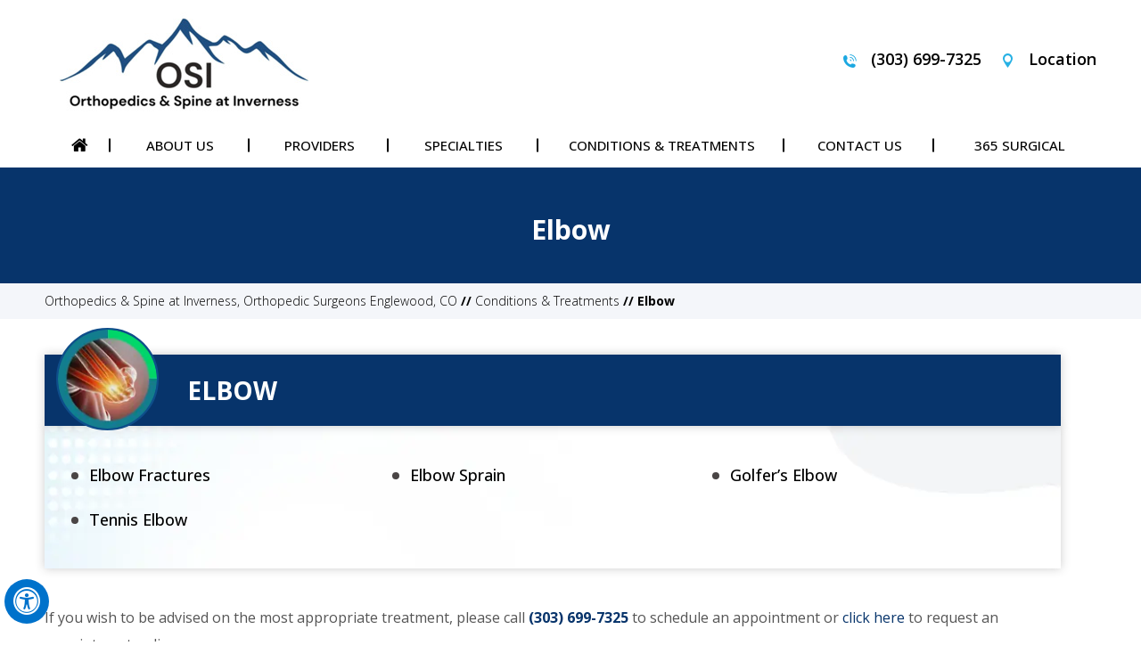

--- FILE ---
content_type: text/html; charset=UTF-8
request_url: https://www.orthopedicsandspine.com/elbow-orthopedic-surgeons-englewood-co/
body_size: 57082
content:
  <!DOCTYPE html>
 <html lang="en-US">

 <head>
     <meta charset="UTF-8"><meta content="SKYPE_TOOLBAR_PARSER_COMPATIBLE" name="SKYPE_TOOLBAR"><meta name="viewport" content="width=device-width,initial-scale=1,minimum-scale=1,user-scalable=1">  <title>Elbow Fractures Denver, CO | Elbow Sprain | Tennis Elbow Douglas County, CO</title>
<meta name="description" content="Elbow surgeons at Orthopedics & Spine at Inverness in Englewood, Douglas County, Arapahoe County and Denver, CO offer treatment for elbow fractures, elbow sprain, tennis elbow and golfer’s elbow.">
<meta name="keywords" content="elbow fractures, elbow sprain, tennis elbow, golfer’s elbow">
     <meta property="og:title" content="Elbow | Orthopedics & Spine at Inverness, Orthopedic Surgeons, Denver, Englewood, Co">
     <meta property="og:description" content="Orthopedics and Spine at Inverness offers total and partial joint replacements, sports medicine, arthroscopy, and treatment for spinal disorders.">
     <style>
	/* -- CSS Theme Configuration starts -- */
	:root {
		--cmsWebsiteId: 2784;
		--themeOneBg: #07346b;
		--themeTwoBg: #27b1e4;
		--themeThreeBg: #006298;
		--themeFourBg: #012653;
		--fontDark: #000000;
		--fontLight: #ffffff;
		--siteFontColor: #555555;
		--headingFont: 'Open Sans', sans-serif;;
		--siteFont: 'Open Sans', sans-serif;;
	}
</style>
<style>@font-face {font-family: "fontello";src: url("/fonts/fontello.eot");src: url("/fonts/fontello.eot#iefix") format("embedded-opentype"),url("/fonts/fontello.woff") format("woff"),url("/fonts/fontello.ttf") format("truetype"),url("/fonts/fontello.svg#fontello") format("svg");font-weight: normal;font-style: normal;font-display: swap;}.open-sans-light,.open-sans-regular,.open-sans-medium,.open-sans-semibold,.open-sans-bold,.open-sans-extrabold {font-family: "Open Sans", sans-serif;font-style: normal;}.open-sans-light {font-weight: 300;}.open-sans-regular {font-weight: 400}.open-sans-medium {font-weight: 500}.open-sans-semibold {font-weight: 600}.open-sans-bold {font-weight: 700}.open-sans-extrabold {font-weight: 800}html,body,h1,h2,h3,h4,h5,h6,p,ol,ul,li {margin: 0px;padding: 0px;}html {overflow-x: hidden;overflow-y: auto;position: relative;-o-text-size-adjust: 100%;-ms-text-size-adjust: 100%;-moz-text-size-adjust: 100%;-webkit-text-size-adjust: 100%;}body {overflow-x: hidden;overflow: clip;position: relative;font: 400 16px/30px var(--siteFont);}ul li {list-style: none;}img {border: 0px;max-width: 100%;height: auto;vertical-align: middle;}a,a:hover {text-decoration: none;color: inherit;outline: 0px;transition: all 0.2s ease;-webkit-transition: all 0.2s ease;-moz-transition: all 0.2s ease;-ms-transition: all 0.2s ease;-o-transition: all 0.2s ease;}a:focus {outline: 1px dotted #000;}a:focus-within {outline: 1px dotted #000;}input {outline: 0px;}*,::after,::before {-webkit-box-sizing: border-box;-khtml-box-sizing: border-box;-moz-box-sizing: border-box;-ms-box-sizing: border-box;-o-box-sizing: border-box;box-sizing: border-box;}* {scroll-behavior: smooth;scrollbar-width: thin;scrollbar-color: var(--themeOneBg) var(--themeTwoBg);}*::-webkit-scrollbar {width: 10px;}*::-webkit-scrollbar-track {background: var(--themeTwoBg);}*::-webkit-scrollbar-thumb {background: var(--themeOneBg);}*::-webkit-scrollbar-thumb:hover {background: var(--siteFontColor);}.font-icon::before {content: attr(data-icon);font-family: "fontello";}.hr {padding: 10px 0px;background: url(https://assets.yourpractice.online/2784/hr-b.gif) repeat-x left center;}.tel1,.tel2,.tel3,.tel4,.tel5,.tel6,.tel7,.tel8,.tel9 {display: inline-block;}.clearFloat {clear: both;}.noDisplay {display: none;}.theme-L,.theme-R {width: 1000%;height: 100%;}.theme-L,.theme-R {position: absolute;z-index: 1;padding: 0px;margin: 0px;top: 0px;}.theme-L {right: calc(100% - 1px);}.theme-R {left: calc(100% - 1px);}.tableDiv {width: 100%;display: table;table-layout: fixed;}.table-row {display: table-row;}.tableCell {display: table-cell;vertical-align: top;}.videoBorder,.multiBorder {position: relative;margin: 10px auto 20px auto;}.videoBorder {width: 70%;padding: 42% 0px 0px 0px;}.multiBorder {width: 100%;}.videoBorder iframe,.videoBorder embed,.videoBorder video,.multiBorder iframe,.multiBorder embed,.multiBorder video {margin: 0px;padding: 0px;width: 100%;}.videoBorder iframe,.videoBorder embed,.videoBorder video {position: absolute;border: 4px solid var(--themeOneBg);height: 100%;top: 0px;left: 0px;z-index: 1;}.multiBorder iframe,.multiBorder embed,.multiBorder video {border: 0px;}.rslides {width: 100%;height: 100%;position: relative;}.rslides .slider {display: none;width: 100%;height: 100%;position: absolute;left: 0px;top: 0px;-webkit-backface-visibility: hidden;backface-visibility: hidden;}.rslides::after {content: "";width: 100%;height: 1px;position: relative;z-index: 1;clear: both;display: block;}.nbs-flexisel-container {position: relative;max-width: 100%;}.nbs-flexisel-ul {position: relative;width: 99999px;margin: 0px;padding: 0px;text-align: center;overflow: auto;display: none;}.nbs-flexisel-inner {position: relative;overflow: hidden;margin: 0px auto;width: 100%;}.nbs-flexisel-ul > .nbs-flexisel-item {float: left;margin: 0px;padding: 0px;cursor: pointer;position: relative;}.nbs-flexisel-item img {cursor: pointer;position: relative;margin: 10px 0px;}.nbs-flexisel-nav-left,.nbs-flexisel-nav-right {position: absolute;z-index: 9;margin: 0px;padding: 0px;width: 20px;cursor: pointer;text-align: center;top: 50%;transform: translateY(-50%);}.nbs-flexisel-nav-left {left: 0px;}.nbs-flexisel-nav-right {right: 0px;}.nbs-flexisel-nav-left::before,.nbs-flexisel-nav-right::before {font-family: "fontello";}.nbs-flexisel-nav-left::before {content: "\e80e";}.nbs-flexisel-nav-right::before {content: "\e810";}.nbs-flexisel-nav-left.disabled,.nbs-flexisel-nav-right.disabled {opacity: 0.4;}#Scroller {cursor: pointer;position: fixed;z-index: 9999;width: 46px;height: 46px;text-align: center;right: 5px;bottom: 110px;display: none;opacity: 0.7;font-size: 0px;-webkit-transition: all 0.5s linear;-moz-transition: all 0.5s linear;-ms-transition: all 0.5s linear;-o-transition: all 0.5s linear;transition: all 0.5s linear;}#Scroller:hover {opacity: 1;-webkit-transition: all 0.5s linear;-moz-transition: all 0.5s linear;-ms-transition: all 0.5s linear;-o-transition: all 0.5s linear;transition: all 0.5s linear;}#Scroller span {font: 400 12px/20px var(--siteFont);background: rgba(255, 255, 255, 1);position: absolute;z-index: -1;padding: 0px 15px 0px 10px;opacity: 0;right: 0;top: 50%;-webkit-transform: translateY(-50%);-moz-transform: translateY(-50%);-ms-transform: translateY(-50%);-o-transform: translateY(-50%);transform: translateY(-50%);border-radius: 5px 0px 0px 5px;-webkit-transition: all 0.2s linear;-moz-transition: all 0.2s linear;-ms-transition: all 0.2s linear;-o-transition: all 0.2s linear;transition: all 0.2s linear;}#Scroller:hover span {right: 95%;opacity: 1;-webkit-transition: all 0.2s linear;-moz-transition: all 0.2s linear;-ms-transition: all 0.2s linear;-o-transition: all 0.2s linear;transition: all 0.2s linear;}#Scroller a {display: block;width: 100%;height: 100%;position: relative;z-index: 1;}#Scroller a::before {position: absolute;z-index: 9;left: 50%;top: 50%;font-family: "fontello";-webkit-transform: translate(-50%, -50%);-moz-transform: translate(-50%, -50%);-ms-transform: translate(-50%, -50%);-o-transform: translate(-50%, -50%);transform: translate(-50%, -50%);font-size: 16px;}#Scroller.scrollUp a::before {content: "\e80f";}#Scroller.scrollDown a::before {content: "\e80d";}#Container {width: 100%;height: 100%;margin: 0px;padding: 0px;position: relative;overflow: clip;content-visibility: auto;}footer,section,main,article {content-visibility: auto;}header.stickyHeader {width: 100%;z-index: 999;top: 0px;position: sticky;position: -webkit-sticky;position: -moz-sticky;position: -ms-sticky;position: -o-sticky;}header.stickyHeader,header.stickyHeader.stickyAnimate {transition: all 0.5s ease;-webkit-transition: all 0.5s ease;-moz-transition: all 0.5s ease;-ms-transition: all 0.5s ease;-o-transition: all 0.5s ease;}#Main-Menu {display: block;}#Mobile-Menu {display: none;}.menu,.menu ul {font-size: 0px;}.menu li {display: inline-block;vertical-align: top;position: relative;text-align: center;}.menu li a {display: block;}.menu > li > a > span {display: inline-block;vertical-align: top;padding: 10px 0px;position: relative;}.menu ul {position: absolute;z-index: 9;left: 50%;transform: translateX(-50%);display: none;width: 100%;}.menu ul ul {left: 100%;top: 0px;transform: none;}.menu ul li {height: auto;text-align: left;display: block;}.menu li:hover > ul,.menu li:focus > ul {display: block;}.menu li:focus-within > ul {display: block;}.menu > li:last-child > ul {right: 0px;left: auto;transform: none;}.menu li:last-child li ul,.menu li:last-child li:last-child ul {right: 100%;}.menu li.menu-home {font-size: 0px;}.menu-home a {width: 100%;height: 100%;}.menu li.menu-home span {padding: 10px;}.menu-home a::before {content: "\e801";font-family: "fontello";position: absolute;z-index: 1;left: 50%;top: 50%;transform: translate(-50%, -50%);-webkit-transform: translate(-50%, -50%);-moz-transform: translate(-50%, -50%);-ms-transform: translate(-50%, -50%);-o-transform: translate(-50%, -50%);}.toggleMenu {text-align: center;padding: 2px;}.toggleMenu a {display: block;padding: 5px;}.toggleMenu span {display: inline-block;vertical-align: middle;margin: 0px 10px;width: 40px;height: 30px;font-size: 28px;line-height: 30px;}.parentMenu li {position: relative;overflow: hidden;}.parentMenu li a {padding: 10px 5px 10px 10px;display: block;position: relative;z-index: 1;}.parentMenu li ul {display: none;}.parentMenu li ul li a {padding: 10px 5px 10px 20px;}.parentMenu li li ul li a {padding: 10px 5px 10px 40px;}.parentMenu li li li ul li a {padding: 10px 5px 10px 60px;}.parentMenu li li li li ul li a {padding: 10px 5px 10px 80px;}.dropMenu {width: 100%;position: absolute;right: 0px;top: 0px;z-index: 0;display: block;cursor: pointer;}.dropMenu::after {font-family: "fontello";position: absolute;right: 15px;top: 50%;-webkit-transform: translate(0, -50%);-moz-transform: translate(0, -50%);-ms-transform: translate(0, -50%);-o-transform: translate(0, -50%);transform: translate(0, -50%);}.parentMenu li.parentList > a:first-child,.parentMenu li li.subParentList > a:first-child {display: block;}.parentList > .dropMenu::after,.parentList .subParentList > .dropMenu::after {content: "\e810";}.parentList:hover > .dropMenu::after,.parentList.actMenu > .dropMenu::after,.parentList .subParentList:hover > .dropMenu::after,.parentList .subParentList.actMenu > .dropMenu::after {content: "\e80d";}.Wrapper {z-index: 9999;}.Wrapper.mobileMenu {position: absolute;width: 100%;display: none;}.Wrapper.slideMenu {position: fixed;width: 300px;top: 0px;display: block;height: auto;overflow-y: scroll;}#Container.slideLeft .Wrapper.slideMenu {left: -90%;-webkit-transition: left 0.9s ease-in-out;-moz-transition: left 0.9s ease-in-out;-ms-transition: left 0.9s ease-in-out;-o-transition: left 0.9s ease-in-out;transition: left 0.9s ease-in-out;}#Container.slideLeft .Wrapper.slideMenu.showMenu {left: 0px;}#Container.slideRight .Wrapper.slideMenu {right: -300px;-webkit-transition: right 0.9s ease-in-out;-moz-transition: right 0.9s ease-in-out;-ms-transition: right 0.9s ease-in-out;-o-transition: right 0.9s ease-in-out;transition: right 0.9s ease-in-out;}#Container.slideRight .Wrapper.slideMenu.showMenu {right: 0px;}#Container.slideLeft {left: 0px;-webkit-transition: left 0.9s ease-in-out;-moz-transition: left 0.9s ease-in-out;-ms-transition: left 0.9s ease-in-out;-o-transition: left 0.9s ease-in-out;transition: left 0.9s ease-in-out;}#Container.slideLeft.slideContainer {left: 90%;background: rgba(0, 0, 0, 0.4);}#Container.slideRight {right: 0px;-webkit-transition: right 0.9s ease-in-out;-moz-transition: right 0.9s ease-in-out;-ms-transition: right 0.9s ease-in-out;-o-transition: right 0.9s ease-in-out;transition: right 0.9s ease-in-out;}.menuClose {position: absolute;z-index: 9;right: 0px;background: rgba(0, 0, 0);width: 70px;}.menuClose a {display: block;padding: 5px 20px 5px 10px;color: #fff;}.menuClose a span::before {font-family: "fontello";content: "\e816";position: absolute;right: 5px;top: 5px;}.Wrapper .socialIcons,.Wrapper .socialIcons ul,.Wrapper .socialIcons li {margin: 0px;padding: 0px;}.Wrapper .socialIcons li {display: inline-block;vertical-align: top;}@media screen and (max-width: 480px) {#Scroller {display: none;}.gdpCookie {width: 95%;}.cookie-main {padding: 5px;text-align: center;}.cookie-main li.cookie-content {width: 100%;padding: 0;margin-bottom: 10px;}.cookie-main p {padding: 0 !important;margin-bottom: 0px !important;line-height: 17px !important;}.cookie-main li.cookie-button {line-height: 11px !important;}}header,nav,footer {width: 100%;margin: 0px;padding: 0px;position: relative;}#Header,#Footer,#Credibility,#Main-Menu,#Location {max-width: 1200px;min-width: 300px;margin: 0px auto;padding: 0px;position: relative;}#Container ::selection {background: var(--themeOneBg);color: var(--themeTwoBg);}#Scroller a {background: #fff;border: 2px solid var(--themeOneBg);color: var(--themeThreeBg);border-radius: 50%;box-shadow: inset 0 0 0 2px rgba(0, 0, 0, 0.2);}header {background: var(--fontLight);}header.stickyAnimate.stickyHeader {border-bottom: 2px solid rgba(0, 0, 0, 0.5);}#Header {min-height: 130px;}#Header .tableCell {vertical-align: top;}.logo {padding: 13px 10px 10px 10px;font: 700 26px/30px var(--headingFont);color: var(--themeThreeBg);text-transform: uppercase;}.appointMenu {width: 67%;padding-top: 44px;}.appoint {text-align: right;vertical-align: middle;}.appoint ul {font-size: 0px;}.appoint li {display: inline-block;vertical-align: middle;font: 600 18px/24px var(--siteFont);}.appoint li a {display: block;padding: 10px;}.appoint li a:hover {color: var(--themeTwoBg);}.appoint li span {display: inline-block;vertical-align: middle;width: 18px;height: 18px;margin-right: 15px;}.callAppoint span {background: url(https://assets.yourpractice.online/2784/call-appoint-img.png) no-repeat center center;}.locAppoint span {background: url(https://assets.yourpractice.online/2784/location-img.png) no-repeat center center;}.menu {text-align: right;}.menu li,.accessible_on .menu li {font: 500 15px/20px var(--siteFont);height: 50px;text-transform: uppercase;}.menu > li:not(:last-child)::after {content: '';position: absolute;background: var(--fontDark);right: 0px;width: 2px;height: 15px;top: 50%;transform: translateY(-50%);}.menu li a {padding: 5px 0px;color: var(--fontDark);position: relative;}.menu li a:hover,.menu li:hover > a {color: var(--themeTwoBg);}.menu > li > a > span::after {background: var(--themeTwoBg);content: '';position: absolute;z-index: 1;width: 0px;height: 5px;left: 0px;bottom: 0px;transition: all 0.2s ease;-webkit-transition: all 0.2s ease;-moz-transition: all 0.2s ease;-ms-transition: all 0.2s ease;-o-transition: all 0.2s ease;}.menu > li:hover > a > span::after {width: 100%;transition: all 0.2s ease;-webkit-transition: all 0.2s ease;-moz-transition: all 0.2s ease;-ms-transition: all 0.2s ease;-o-transition: all 0.2s ease;}.menu li ul {width: 100%;min-width: 200px;}.menu ul li {text-transform: none;font: 400 16px/20px var(--siteFont);}.menu ul li a {padding: 10px 15px 10px 30px;color: var(--fontLight);background: url(https://assets.yourpractice.online/2784/bullet-w.gif) no-repeat 10px 16px var(--themeTwoBg);}.menu ul li a:hover {background: url(https://assets.yourpractice.online/2784/bullet-w.gif) no-repeat 10px 16px var(--themeThreeBg);color: var(--fontLight);}.menu-home a::before {font-size: 20px;}.menu-home {min-width: 70px;}.menu-about {width: 13%;}.menu .menu-about ul {width: 250px;}.menu-providers {width: 13%;}.menu .menu-providers ul ul {width: 300px;}.menu-services {width: 14%;}.menu .menu-services ul {width: 300px;}.menu-treatment {width: 23%;}.menu-contact {width: 14%;}.menu-surgical {width: 16%;}.toggleMenu {font: 700 20px/30px var(--headingFont);text-align: right;}.Wrapper {font: 400 14px/20px var(--siteFont);background: var(--themeTwoBg);color: #fff;}.parentMenu li {border-bottom: 1px solid rgba(255, 255, 255, 0.5);}.parentMenu li:hover,.parentList.actMenu {background: var(--themeTwoBg);}.parentList.actMenu ul {background: var(--themeOneBg);}.subMenu li a:hover {background: var(--themeTwoBg);}#Credibility {padding: 20px 0px 20px 0px;text-align: center;}#Credibility li {display: inline-block;vertical-align: middle;}#Footer-Container {background: var(--themeOneBg);}#Footer {padding: 40px 0px;color: var(--fontLight);min-height: 390px;}.fooTable {padding-bottom: 20px;font: 400 16px/30px var(--siteFont);}.footMain {text-align: center;font: 400 16px/26px var(--siteFont);border-top: 1px solid rgba(255, 255, 255, 0.1);}.footSub {font: 600 20px/30px var(--siteFont);color: var(--themeTwoBg);text-transform: uppercase;}.footSocial li {padding: 5px;display: inline-block;vertical-align: top;min-width: 50px;height: 50px;text-align: center;font-size: 24px;}.footSocial li span {display: none;}.footSocial li.twitter a::before {content: '';background: url(https://assets.yourpractice.online/2784/twitter-img.png) no-repeat center center;width: 100%;display: block;height: 100%;}.footLinks {text-align: center;padding-top: 20px;}.footLinks a {display: inline-block;vertical-align: middle;padding: 10px 5px;}.footLinks a:hover {color: var(--themeTwoBg);}.footDoc a:hover {color: var(--themeTwoBg);text-decoration: underline;}.footLinks span {display: inline-block;vertical-align: middle;}.copyrights {padding: 40px 0px 10px 0px;font: 400 16px/20px var(--siteFont);color: var(--themeTwoBg);text-transform: uppercase;}.ypo-logo {padding: 20px 0px;}@media screen and (max-width: 1200px) {#Footer {padding: 40px 20px;}}@media screen and (max-width: 1110px) {.menu li,.accessible_on .menu li {font: 400 14px/20px var(--siteFont);}.menu-treatment {width: 22%;}.menu {text-align: center;}.menu-home {min-width: 50px;}.menu-about {width: 10%;}.menu-surgical {width: 12%;}}@media screen and (max-width: 980px) {#Main-Menu {display: none;}#Mobile-Menu {display: block;}.appointMenu {width: auto;}}@media screen and (max-width: 640px) {header {position: relative;}.appointMenu {padding-top: 0px;margin: 0 auto;}.logo,.appointMenu {display: block;}.logo {padding: 20px 10px 10px 10px;text-align: center;width: 100%;}.appoint,.toggleMenu {text-align: center;}.footSocial {display: block;padding: 10px 0px;}.footReach,.footLoc {display: inline-block;vertical-align: top;width: 49%;min-width: 200px;padding: 10px 0px;}.footLinks a {padding: 5px;}} .serDiv { box-shadow: 0px 0px 10px 0px rgb(51 51 51 / 25%); padding: 20px; background: url(https://assets.yourpractice.online/2784/banner-bg.jpg) no-repeat 0px 0px; } .serMain .serHead { font: 700 28px/40px var(--headingFont); padding: 20px 20px 20px 160px; color: #fff; text-transform: uppercase; position: relative; background: var(--themeOneBg); box-shadow: 0px 0px 10px 0px rgb(51 51 51 / 25%); text-align: left; } .serHead::before { position: absolute; z-index: 1; width: 133px; height: 133px; left: 8px; top: -40px; content: ''; background-size: contain !important; }.serMain {padding-bottom: 35px;} .serMain h3 { font: 700 34px/34px var(--headingFont); color: #000; padding: 20px 10px 10px 10px; } .textMain .serMain ul { padding: 10px; font-size: 0px; margin: 0px; } .textMain .serMain li { font: 500 18px/30px var(--siteFont); display: inline-block; vertical-align: top; width: 33.3%; min-width: 300px; color: #000; padding: 0px; margin: 0px; background: none; } .textMain .serMain li a { color: #000; position: relative; padding: 10px 10px 10px 20px; display: block; } .serMain li a::after { position: absolute; background: #4a4545; width: 8px; height: 8px; border-radius: 50px; position: absolute; content: ''; left: 0; top: 22px; } .ser-th { position: absolute; left: 13px; top: -30px; background: #0e4e8a; border-radius: 50%; border: 2px solid #0e4e8a; } .textMain .serMain li a:hover { color: #0066e6; text-decoration: none; } .textMain .video-subhead { text-align: center; background: var(--themeOneBg); margin: 55px 0 20px 0px; color: #fff; padding: 10px; font: 700 22px/26px var(--siteFont); }@media screen and (max-width: 640px) {.serMain {padding-top: 40px;}.textMain .serMain li {width: 100%;min-width: inherit;}}#Navigation-Container, #Content-Container { width: 100%; margin: 0px; padding: 0px; position: relative; } #Banner, #Navigation, #Content { max-width: 1200px; min-width: 300px; margin: 0px auto; padding: 0px; position: relative; }.img-l { float: left; margin: 0px 15px 10px 0px; } .img-r { float: right; margin: 0px 0px 10px 15px; border: 1px solid #ccc; padding: 2px; } .img-c, .textCenter { text-align: center; } .img-c { margin: 10px; } #Article, #Sidebar { position: relative; }#Banner-Container { background: var(--themeOneBg); } #Banner { padding: 50px 0px 40px 0px; text-align: center; } #Banner h1 { font: 700 30px/40px var(--headingFont); color: #fff; }#Navigation-Container { background: #f4f6fa; } #Navigation, .navigation { font: 700 14px/20px var(--siteFont); padding: 10px; } #Navigation a, .navigation a { font: 300 14px/20px var(--siteFont); } #Navigation a:hover, .navigation a:hover { text-decoration: underline; }#Content-Container { border-bottom: 1px solid #e5e5e5; }.textMain h1 { font: 600 54px/60px var(--headingFont); color: var(--siteFontColor); padding: 10px 0px 10px 0px; } .textMain h1 span { font: 400 30px/40px var(--siteFont); color: var(--themeTwoBg); } .textMain h1 span, .textMain h2 span { display: block; } .textMain h2, .textMain h3, .textMain h4, .hTag2, .hTag3, .hTag4 { padding: 15px 0px 5px 0px; } .textMain h1 a, .textMain h2 a, .textMain h3 a, .textMain h4 a, .hTag2 a, .hTag3 a, .hTag4 a { text-decoration: none; } .textMain h2, .hTag2, .textMain h3.hTag2, .textMain h4.hTag2 { font: 700 30px/40px var(--headingFont); color: var(--themeOneBg); } .textMain h2 span { font: 400 20px/30px var(--siteFont); color: var(--themeFourBg); } .textMain h2 a, .hTag2 a, .textMain h3.hTag2 a, .textMain h4.hTag2 a { color: var(--themeOneBg); } .textMain h3, .hTag3, .textMain h2.hTag3, .textMain h4.hTag3 { font: 600 20px/30px var(--headingFont); color: var(--themeTwoBg); } .textMain h3 a, .hTag3 a, .textMain h2.hTag3 a, .textMain h4.hTag3 a { color: var(--themeTwoBg); } .textMain h4, .hTag4, .textMain h2.hTag4, .textMain h3.hTag4 { font: 500 18px/30px var(--headingFont); color: var(--themeThreeBg); } .textMain h4 a, .hTag4 a, .textMain h2.hTag4 a, .textMain h3.hTag4 a { color: var(--themeThreeBg); } .textMainBold { font-weight: 700; } .textMain p.textMainBold { padding: 15px 0px 5px 0px; } .PDFtext { font: 400 12px var(--siteFont); color: #999; } .mandatory { font: 400 14px var(--siteFont); color: #f00; }.textMain { padding: 40px 50px 50px 10px; font: 400 16px/30px var(--siteFont); color: var(--siteFontColor); } .textMain a { color: var(--themeOneBg); } .textMain a:hover { color: var(--themeTwoBg); text-decoration: underline; } .textMain p { padding: 5px 0px 10px 0px; } .textMain ul { padding: 0px 0px 10px 0px; } .textMain ol { padding: 0px 0px 10px 30px; } .textMain ul>li { background: url(https://assets.yourpractice.online/2784/bullet-b.gif) no-repeat 10px 15px; padding: 5px 5px 5px 30px; } .textMain ol li { padding: 5px 5px 5px 5px; list-style: decimal; } .textMain ul ul, .textMain ol ol { padding: 5px 5px 10px 20px; } .textMain ul ul li { background: none; padding: 5px; list-style: circle; } .textMain ol ol li { padding: 5px; list-style-type: lower-alpha; } .textMain ol ul li { list-style: none; } .textMain ul ul ul li { list-style: square; } .textMain ol ol ol li { list-style: lower-roman; } .textMain li p { padding: 5px; }#Sidebar { width: 270px; padding: 50px 0px 50px 0px; }.reLinks { padding: 10px 0px 10px 0px; } .textMain .reLinks ul, .textMain .reLinks li { padding: 0px; margin: 0px; } .textMain .reLinks li, .textMain .subLinks li { color: var(--fontLight); display: inline-block; vertical-align: top; margin: 5px 0px; padding: 2px; border-radius: 10px; -webkit-transition: all 300ms ease-out; -moz-transition: all 300ms ease-out; -ms-transition: all 300ms ease-out; -o-transition: all 300ms ease-out; transition: all 300ms ease-out; text-align: center; background: none; } .textMain .subLinks li { width: 49%; text-transform: uppercase; min-width: 200px; } .textMain .reLinks li a, .textMain .subLinks li a { display: block; padding: 8px 15px; text-decoration: none; color: var(--fontLight); background: var(--themeTwoBg); border-radius: 5px; -webkit-transition: all 300ms ease-out; -moz-transition: all 300ms ease-out; -ms-transition: all 300ms ease-out; -o-transition: all 300ms ease-out; transition: all 300ms ease-out; } .textMain .reLinks li:hover a, .textMain .subLinks li:hover a { background: var(--themeThreeBg); color: var(--fontLight); } .textMain .footBox { padding: 10px; background: #e8e8e8; } .textMain .topicTable { padding: 15px 25px; background: #e8e8e8; margin-bottom: 25px; } .textMain ul.topic-btns { padding: 15px 0px 10px 0px; } .textMain .topic-btns li { display: inline-block; vertical-align: top; padding: 0 0 0 0; text-transform: uppercase; margin: 0 0 5px 0; background: none; font: 400 15px/15px var(--siteFont); } .textMain .topic-btns li a { display: block; padding: 14px 20px 14px 20px; position: relative; background: var(--themeTwoBg); color: #fff; } .textMain .topic-btns li a:hover { background: var(--themeOneBg); text-decoration: none; } @media screen and (max-width: 1200px) { #Navigation, .navigation { padding: 10px 20px; } .textMain { padding: 40px 40px 40px 20px; } } @media screen and (max-width: 700px) { .textMain { padding: 20px; } } @media screen and (max-width: 640px) { #Banner { padding: 30px 0px; } #Article, #Sidebar { display: block; margin: 0px auto; } .img-r { float: none; border: none; text-align: center; margin: 0 auto; } .img-r img { padding: 2px; border: 1px solid #ccc; } } .dfwOff, .dfwOn { display: none; } .dfwActive.dfwOff, .dfwActive.dfwOn { display: block; } .dfwOff { position: fixed; z-index: 99999; left: 5px; bottom: 20px; width: 50px; height: 50px; } .dfwOff li { position: absolute; } .dfwOff.adaHide { left: -40px; } .adaOn { width: 100%; height: 100%; z-index: 1; background: #0072cb; color: #fff; border-radius: 50%; } .adaOn span { width: 100%; height: 100%; display: block; font-family: "fontello"; font-size: 30px; } .adaOn span::before { content: "\f29a"; position: absolute; top: 50%; left: 50%; -webkit-transform: translate(-50%, -50%); transform: translate(-50%, -50%); } .adaClose { font: bold 11px/24px Verdana, Arial, Helvetica, sans-serif; color: #fff; left: 50%; top: 50%; -webkit-transform: translate(-50%, -50%); transform: translate(-50%, -50%); } .adaClose a { border-radius: 5px; display: block; padding: 0px 8px; background: #b8050d; } .dfwOff:hover .adaClose, .dfwOff:focus .adaClose { left: 85%; -webkit-transform: translate(0, -50%); transform: translate(0, -50%); } .dfwOff:focus-within .adaClose { left: 85%; -webkit-transform: translate(0, -50%); transform: translate(0, -50%); } .dfwClose { position: absolute; font: bold 11px/24px Verdana, Arial, Helvetica, sans-serif; left: 50%; top: 0px; z-index: -1; } .dfwClose a { border-radius: 0px 5px 5px 0px; display: block; padding: 0px 8px; background: #fff; border: 1px solid #000; color: #000; } .dfw-whiteMode .dfwClose a { background: #000; border: 1px solid #000; color: #fff; } .dfw-blackMode .dfwClose a { background: #fff; border: 1px solid #fff; color: #000; } .dfw-greyMode .dfwClose a { background: #ccc; border: 1px solid #000; color: #000; } .dfwOn.dfwActive.dfwHide .dfwClose { visibility: visible; left: 70%; } .dfwOn.dfwActive.dfwHide .dfwClose a { padding: 0px 30px 0px 8px; } .dfwOn.dfwActive.dfwHide .dfwClose a::before { position: absolute; z-index: 1; content: "\f29a"; left: calc(100% - 24px); top: 50%; -webkit-transform: translate(0, -50%); transform: translate(0, -50%); font: 400 20px/24px "fontello"; } .accessible_on #Container * { transition: none; } .dfwOn:hover .dfwClose, .dfwOn:focus .dfwClose, .dfwOn.dfwActive.dfwHide:hover .dfwClose, .dfwOn.dfwActive.dfwHide:focus .dfwClose { left: 100%; } .dfwOn:focus-within .dfwClose, .dfwOn.dfwActive.dfwHide:focus-within .dfwClose { left: 100%; } .dfwOn { position: fixed; left: 0px; top: 50%; -webkit-transform: translate(0, -50%); transform: translate(0, -50%); font: normal 12px/20px Verdana, Arial, Helvetica, sans-serif; z-index: 9999; width: 200px; background: #fff; border: 1px solid #000; color: #000; } .dfwOn.dfwHide { left: -200px; } .dfwOn li { border-bottom: 1px dotted #ccc; } .dfwOn li:last-child { border-bottom: none; } .dfwOn li a { padding: 10px 15px; display: block; } .dfwOn li a::before { margin-right: 10px; } .dfw-whiteMode .dfwOn { background: #fff; border: 1px solid #000; color: #000; } .dfw-blackMode .dfwOn { background: #000; border: 1px solid #fff; color: #fff; } .dfwOff, .dfwOff.adaHide, .adaClose, .dfwOff:hover .adaClose, .dfwOff:focus .adaClose, .dfwClose, .dfwOn:hover .dfwClose, .dfwOn:focus .dfwClose, .dfwOn.dfwActive.dfwHide:hover .dfwClose, .dfwOn.dfwActive.dfwHide:focus .dfwClose, .dfwOn, .dfwOn.dfwHide { -webkit-transition: all 0.5s ease-in-out; transition: all 0.5s ease-in-out; } .dfwOff:focus-within .adaClose, .dfwOn:focus-within .dfwClose, .dfwOn.dfwActive.dfwHide:focus-within .dfwClose { -webkit-transition: all 0.5s ease-in-out; transition: all 0.5s ease-in-out; } .dfwHead { font: bold 14px/20px Verdana, Arial, Helvetica, sans-serif; padding: 15px; position: relative; z-index: 1; background: #fff; } .dfw-whiteMode .dfwHead, .dfw-whiteMode .dfwHide { background: #fff; color: #000; } .dfw-blackMode .dfwHead, .dfw-blackMode .dfwHide { background: #000; color: #fff; } .dfw-greyMode #Container { -webkit-filter: grayscale(100%); filter: grayscale(100%); } .dfw-invertMode #Container { -webkit-filter: invert(100%); filter: invert(100%); } .dfw-whiteMode .dfwHide a { border: 2px solid #000; } .dfw-blackMode .dfwHide a { border: 2px solid #fff; } .dfwHide .dfwHide { right: -10px; } .dfwHide .dfwHide a { padding-left: 20px; } .dfwHide.dfwOn:hover .dfwHide, .dfwHide.dfwOn:focus .dfwHide { right: -65px; } .dfwHide.dfwOn:focus-within .dfwHide { right: -65px; } .dfwHide.dfwOn:hover .dfwHide a, .dfwHide.dfwOn:focus .dfwHide a { padding-left: 50px; } .dfwHide.dfwOn:focus-within .dfwHide a { padding-left: 50px; } .dfw-skip { overflow: hidden; vertical-align: top; right: 5px; top: 0px; position: absolute; font: normal 12px/20px Verdana, Arial, Helvetica, sans-serif; display: none; z-index: 99; padding: 2px; } #skip-header.dfw-skip { top: 0px; } #skip-sidebar.dfw-skip { right: 0px; } .dfw-skip a { display: block; padding: 0px 5px; }.dfw-whiteMode #Container, .dfw-whiteMode #Container:not(a) * { border-color: #000; color: #000; } .dfw-blackMode #Container, .dfw-blackMode #Container:not(a) *, .dfw-blackMode #Container *::after, .dfw-blackMode #Container *::before { border-color: #fff; color: #fff; } .dfw-greyMode #Container, .dfw-greyMode #Container:not(a) * { border-color: #333; color: #333; } .dfw-whiteMode #Container a, .dfw-whiteMode #Container * a, .dfw-whiteMode #Container a:hover, .dfw-whiteMode #Container * a:hover, .dfw-whiteMode #dfw-WhiteMode.dfw-active a, .dfw-whiteMode .gdpCookie a { color: #00e; } .dfw-blackMode #Container a, .dfw-blackMode #Container * a, .dfw-blackMode #Container a:hover, .dfw-blackMode #Container * a:hover, .dfw-blackMode #dfw-BlackMode.dfw-active a, .dfw-blackMode .gdpCookie a, .dfw-blackMode .menu-home span{ color: #fc0 !important; } .dfw-greyMode #Container a, .dfw-greyMode #Container * a, .dfw-greyMode #Container a:hover, .dfw-greyMode #Container * a:hover, .dfw-greyMode #dfw-GreyMode.dfw-active a, .dfw-greyMode .gdpCookie a, .dfw-greyMode .menu-home span{ color: #000; } .accessible_on .theme-L, .accessible_on .theme-R, .accessible_on #Container::after, .accessible_on #Container::before, .accessible_on .menu li.menu-home a::before, .accessible_on .adobeRec::before, .accessible_on .social-logo li a::before, .accessible_on .accordTitle::after, .accessible_on .textMain .accordTitle::after, .accessible_on .conMap,.accessible_on .footSocial li.twitter a::before,.accessible_on .menu>li:not(:last-child)::after,.accessible_on .menu>li>a>span::after,.accessible_on .care-prac span::before,.accessible_on .care-prac span::after { display: none; } .accessible_on .social-logo li span, .accessible_on #Content, .accessible_on #Sidebar, .accessible_on .dfw-skip { display: block; } .dfw-whiteMode, .dfw-whiteMode .dfw-skip { background: #fff; } .dfw-blackMode, .dfw-blackMode .dfw-skip { background: #000; } .dfw-greyMode .dfw-skip, .dfw-greyMode #dfw-GreyMode.dfw-active a, .dfw-greyMode .menu ul, .dfw-greyMode .Wrapper { background: #ccc; } .dfw-whiteMode .menu ul, .dfw-whiteMode .Wrapper { background: #eee; } .dfw-blackMode .menu ul, .dfw-blackMode .Wrapper { background: #333; } .dfw-whiteMode .notImg, .dfw-whiteMode .thankImg { background: #00e; } .dfw-blackMode .notImg, .dfw-blackMode .thankImg { background: #fc0; } .dfw-greyMode .notImg, .dfw-greyMode .thankImg { background: #ccc; } .accessible_on .textMain, .accessible_on .textMain h1, .accessible_on .textMain h1 span, .accessible_on .textMain h2, .accessible_on .textMain h2 span, .accessible_on .textMain h3, .accessible_on .textMain h3 span, .accessible_on .textMain h4, .accessible_on .textMain h4 span, .accessible_on .navigation, .accessible_on .PDFtext, .accessible_on .notFound, .accessible_on .social-logo li span, .accessible_on .textMain .blogMain li { color: inherit !important; } .accessible_on .parentMenu li, .accessible_on .textMain .relList li, .accessible_on .textMain .subList li, .accessible_on .ypo-l, .accessible_on .ypo-r, .accessible_on .textMain ul ul li, .accessible_on .menu-home a, .accessible_on .textMain .mediaList li, .accessible_on .menu li li, .accessible_on .textMain .useFul li, .accessible_on .adobeRec, .accessible_on .adobeMore, .accessible_on .textMain .useFul li span, .accessible_on .accordTitle, .accessible_on .textMain .accordTitle, .accessible_on .social-logo li, .accessible_on .resList li, .accessible_on .subList li, .accessible_on header, .accessible_on #Banner-Container-S, .accessible_on #Navigation-Container, .accessible_on #Footer-Container, .accessible_on .textMain .reLinks li, .accessible_on .textMain .reLinks li a, .accessible_on .textMain .subLinks li, .accessible_on .textMain .subLinks li a, .accessible_on .textMain .resp-tabs-container h2, .accessible_on .textMain .resp-tabs-list li, .accessible_on .textMain .reviewList > ul > li, .accessible_on .textMain .blogMain li, .accessible_on .textMain .video-more,.accessible_on #Banner-Container,.accessible_on .textMain .teamMore a,.accessible_on .textMain .teamMore a:hover,.accessible_on .textMain .serMore a,.accessible_on .textMain .serMore a:hover,.accessible_on .serDiv,.accessible_on .drImg,.accessible_on .textMain .drBook a,.accessible_on .textMain .topicTable,.accessible_on .textMain .topic-btns li a,.accessible_on .textMain .topic-btns li a:hover,.accessible_on .textMain .footBox { background: none !important; } .accessible_on .textMain .teamMore { position: relative; bottom: 0px; } .accessible_on .adobe { background-color: inherit !important; } .accessible_on .menu ul li { height: auto; } .accessible_on .doctIntra{ top: 0px; } .accessible_on .serMore, .accessible_on .headmenu{ border: none; } .accessible_on #form-element-list.placeholderlist li label.error{ color: red; } .accessible_on .dfw-skip, .accessible_on .showcase, .accessible_on .ypo-l img, .accessible_on .ypo-r img, .accessible_on .textMain .useFul li span, .accessible_on .adobeRec, .accessible_on .adobeMore, .accessible_on #Sidebar { border: 1px solid #000; } .accessible_on.home #Header-Container{ position: inherit; } .accessible_on .textMain .mediaList li, .accessible_on .textMain .relList li, .accessible_on .textMain .subList li, .dfw-greyMode .cookie-main li.cookie-button a, .dfw-whiteMode .cookie-main li.cookie-button a { border: 2px solid #000; } .dfw-blackMode .cookie-main li.cookie-button a { border: 2px solid #fff; } .accessible_on .videoBorder iframe { border: 4px solid #000; } .accessible_on .social-logo li { border: 0px; } .accessible_on .serMore{ bottom: 15px; } .accessible_on .ypo-l, .accessible_on .ypo-r, .accessible_on .accordContent, .accessible_on .textMain .accordContent { border-bottom: 1px dashed #000; } .accessible_on .header-appointment a, .accessible_on .start a, .accessible_on .loginTab a, .accessible_on .phone-h a, .accessible_on .app-h a, .accessible_on .meethead, .accessible_on .leadMore a, .accessible_on #ExpectContainer, .accessible_on .emgMore a, .accessible_on .moretest a, .accessible_on #Publications-Container, .accessible_on .LatestMore a, .accessible_on #Publications li, .accessible_on #Explain li.serv-tab1 span, .accessible_on #Explain li.serv-tab2 span, .accessible_on #Explain li.serv-tab3 span, .accessible_on #Explain li.serv-tab4 span, .accessible_on #Explain li, .accessible_on .regst a, .accessible_on .logoImg, .accessible_on .menu > li::before, .accessible_on .profile-more a, .accessible_on #form-element-list.placeholderlist li input[type="text"].email, .accessible_on .textMain .subList li a, .accessible_on .menu ul li a, .accessible_on .moreProfile a, .accessible_on #Mission-Container, .accessible_on .findmember, .accessible_on .findmember input[type="submit"], .accessible_on .loginWrap input[type="submit"], .accessible_on .joinnow a, .accessible_on #Upcoming-Container, .accessible_on #Meetings .resp-tabs-list li, .accessible_on #Sponsors-Container, .accessible_on .textMain .boardmembers li, .accessible_on .register a, .accessible_on .reservation, .accessible_on .textMain .reservBtns li a, .accessible_on .island, .accessible_on .textMain ul li, .accessible_on .loginWrap, .accessible_on .memberLogin, .accessible_on #Directors-Container, .accessible_on .findmember select, .accessible_on .findmember input[type="text"],.accessible_on .cookie-main li.cookie-button .accept, .accessible_on .cookie-main li.cookie-button .necessary,.accessible_on #About-Container,.accessible_on .aboutMore a,.accessible_on .aboutMore a:hover,.accessible_on .serMain .serHead,.accessible_on .textMain .video-subhead{ background: inherit !important; } .accessible_on .serMain .serHead,.accessible_on .serDiv { box-shadow: none; } .accessible_on .loginTab a, .accessible_on .phone a, .accessible_on .doc-req, .accessible_on .doc-more a, .accessible_on .app-h a, .accessible_on .appoint li a, .accessible_on #Services li, .accessible_on .spec-read a, .accessible_on .shoulderMore a, .accessible_on .emgMore a, .accessible_on .resMore a, .accessible_on .moreVideo a, .accessible_on .regst a, .accessible_on .ReqView2 a, .accessible_on .resources-s li a, .accessible_on .textMain .reLinks li, .accessible_on .serMore a, .accessible_on .dr-intra a, .accessible_on .proNote, .accessible_on .textMain .topicTable, .accessible_on .textMain .topic-btns li.btn2 a, .accessible_on .conDiv, .accessible_on .textMain .servList li, .accessible_on .ReviewList li, .accessible_on .allspec, .accessible_on .OrthoMore, .accessible_on .ClinicalMore a, .accessible_on .ResearchMore, .accessible_on .ViewMore, .accessible_on .dateIntra, .accessible_on .mapTabs li, .accessible_on .viewMore2 a, .accessible_on .textMain .resp-tabs-list li a, .accessible_on .leadMore a, .accessible_on .emgMore a, .accessible_on .moretest a, .accessible_on .LatestMore a, .accessible_on #Explain li, .accessible_on .regst a, .accessible_on .profile-more a, .accessible_on #form-element-list.placeholderlist li input[type="text"].email, .accessible_on .moreProfile a, .accessible_on .findmember li, .accessible_on .loginWrap input[type="submit"], .accessible_on .joinnow a, .accessible_on #Meetings .resp-tabs-list li, .accessible_on .social-logo li, .accessible_on .register a, .accessible_on .textMain .reservBtns li a,.accessible_on .aboutMore a,.accessible_on .drImg::after{ border: 1px solid #c3c3c3!important; } .accessible_on .footSocial li span { display: inline-block; } .dfw-whiteMode .fotlo img, .dfw-greyMode .fotlo img{ background: rgba(0,0,0,0.5); padding: 5px; } .accessible_on header{ position: inherit; } .accessible_on .social-logo li{ font-size: 15px; } .accessible_on .social-logo li a{ border-radius: 0px; } .accessible_on .call-appoint{ width: 211px; } .accessible_on .memberLogin, .accessible_on .island{ box-shadow: inherit; } .accessible_on #Meetings .resp-tabs-container h2.resp-tab-active, .accessible_on #Meetings .resp-tabs-list li.resp-tab-active{ color: inherit !important; } .accessible_on .logoImg{ position: inherit; } .dfw-greyMode .menu li span, .dfw-greyMode .textMain a span.textMainBold { color: #000 !important; font-size: 16px !important; } .accessible_on .moreVideo a{ display: inline-block; } .accessible_on .profile-more a{ padding: 15px 14px 15px 34px !important; } .accessible_on .educatTab1 { width: 433px; } .accessible_on .resourcesList li:hover, .accessible_on .resourcesList li{ border: 1px solid #c3c3c3; } .accessible_on .conDiv, .accessible_on .loginWrap{ box-shadow:inherit; } .accessible_on .findmember::before, .accessible_on .dr-subname::after, .accessible_on .shoulderIntra::after, .reviewIntra::before, .reviewIntra::after, .accessible_on .review-head::before, .accessible_on .resources-s li span, .accessible_on .servtab1::before, .accessible_on .servtab2::before, .accessible_on .servtab3::before, .accessible_on .servtab4::before, .accessible_on .loginCaption::before, .accessible_on #Meetings .resp-tabs-list li.resp-tab-active::before,.accessible_on .appoint li span,.accessible_on .ser-th{ display: none; } .accessible_on .map-intra, .accessible_on .google{ position: inherit; bottom: inherit; } .accessible_on .dr-subname, .accessible_on .moreknow a{ color: inherit !important; } .accessible_on .mappAddress{ position: inherit; bottom: 0px; border: none; display: none; } .accessible_on .specialties-text { padding: 50px 10px 0px; } .accessible_on .textMain .specialties-list li{ height: 333px; } .accessible_on .textMain .specialties-list li li{ height: inherit; } .accessible_on .regst, .accessible_on .moreVideo{ position: inherit; bottom: inherit; } .accessible_on.teampage p{ text-align:left !important; } .dfw-blackMode .telimg img{ background: rgba(255, 255, 255, 0.8) !important; padding: 5px; } .dfw-blackMode .lifimg img{ background: rgba(255, 255, 255, 0.8) !important; padding: 5px; } .dfw-blackMode:-webkit-input-placeholder, .dfw-blackMode::-webkit-input-placeholder, .dfw-blackMode:-moz-placeholder, .dfw-blackMode::-moz-placeholder, .dfw-blackMode:-o-input-placeholder, .dfw-blackMode::-o-input-placeholder, .dfw-blackMode:-ms-input-placeholder, .dfw-blackMode::-ms-input-placeholder { color: #fff!important; } .dfw-whiteMode .clickhere span{ color: #00e !important; } .dfw-blackMode .clickhere span{ color: #fc0 !important; } .accessible_on .adobe, .accessible_on .adobeRec{ position: inherit; } .accessible_on #Footer{ min-height: inherit; padding: 20px 0px; } .accessible_on .resources li a span{ padding: 63px 0 50px 0 !important; } .accessible_on .eduHead, .accessible_on .researchMore, .accessible_on .VideoIntra{ position: inherit; top: inherit; } .accessible_on #Menu-Container .dfw-skip{ right: -75px; } .accessible_on #Directors li{ display: inline-block; width: 250px; vertical-align: top; margin: 10px; } .accessible_on .loss-tab1 img{ display: none; } .accessible_on .findmember input[type="text"], .accessible_on .findmember select { border-radius: 0; } .accessible_on.home #Footer { padding: 23px 0px 40px 0px; } .dfw-blackMode::-webkit-input-placeholder {color: #fff; } .dfw-blackMode:-moz-placeholder {color: #fff; opacity: 1; } .dfw-blackMode::-moz-placeholder {color: #fff; opacity: 1; } .dfw-blackMode:-ms-input-placeholder {color: #fff; } .dfw-blackMode::-ms-input-placeholder {color: #fff; } .dfw-blackMode::placeholder {color: #fff; } .accessible_on .findmember input[type="submit"] { border-radius: 0; } .accessible_on li a, .accessible_on li, .accessible_on a, .accessible_on div, .accessible_on .textMain .reLinks li a, .accessible_on .textMain a, .accessible_on .textMain li, .accessible_on .textMain div, .accessible_on .textMain span, .accessible_on p, .accessible_on span{ transition: none; -webkit-transition: none; -moz-transition: none; -ms-transition: none; -o-transition: none; } .accessible_on .meetingIntra p span, .accessible_on .clickhere span{ text-decoration: none; } .accessible_on .textMain .society span { text-decoration: none; }.accessible_on header, .accessible_on #Banner-Container-S, .accessible_on #Navigation-Container, .accessible_on #Services-Container, .accessible_on #Directors-Container, .accessible_on #DoctorContainer, .accessible_on #ReviewContainer, .accessible_on #Explain-Container, .accessible_on #Publications-Container, .accessible_on #Mission-Container, .accessible_on #Upcoming-Container, .accessible_on #Meetings-Container, .accessible_on #Sponsors-Container{ border-bottom: 1px solid #c3c3c3; } .accessible_on .researchtab, .accessible_on .egtab { float: none; padding: 57px 10px 0px 0px; width: 100%; } .accessible_on #Footer-Container{ border-top: 1px solid #c3c3c3; } .accessible_on .blog-intra{ padding: 25px 0px 0px 1px; } .accessible_on .researchIntra, .accessible_on .emrergIntra{ position: inherit; top: 0px; } .accessible_on .doctIntra{ position: inherit; } .accessible_on .textMain .services-List li, .accessible_on .add-app a::before{ background: none; } .accessible_on .textMain a:hover{ text-decoration: none; } .accessible_on #Credibility, .accessible_on #Media-Section li { text-align: center; } .accessible_on #Credibility li { display: inline-block; vertical-align: top; padding: 5px; } .accessible_on .mult-intra{ position: inherit; bottom: 0px; } .accessible_on #Research-Section li, .accessible_on #Media-Section li{ display: inline-block; vertical-align: top; width: 394px; } .accessible_on.dfw-whiteMode .toggleMenu a { color: #000 !important; background: #fff !important; } .dfw-greyMode #Container a, .dfw-greyMode #Container * a, .dfw-greyMode #Container a:hover, .dfw-greyMode #Container * a:hover, .dfw-greyMode #dfw-GreyMode.dfw-active a, .dfw-greyMode .gdpCookie a { color: #000; } .accessible_on .social-logo, .accessible_on .social-logo li, .accessible_on .menu li.menu-home { width: auto; text-align: center; } .dfw-whiteMode #Container #Main-Menu ul li ul *, .dfw-whiteMode #Container #Main-Menu ul li ul, .dfw-whiteMode #Container .parentMenu {} .dfw-blackMode #Container #Main-Menu ul li ul *, .dfw-blackMode #Container #Main-Menu ul li ul, .dfw-blackMode #Container .parentMenu {} .accessible_on .social-logo li { height: auto; } .dfw-blackMode .topDocto img, .dfw-blackMode .footerso img { background: rgba(255, 255, 255, 0.8) !important; border-radius: 4px; padding: 5px; } .dfw-blackMode .textMain .test-pg-rev li{ border-bottom: 1px solid #fff; } .accessible_on .textMain .resp-tabs-container h2.resp-tab-active, .accessible_on .textMain .resp-tabs-list li.resp-tab-active{ border: 1px solid #c3c3c3; } .dfw-blackMode #Header .table-cell.logo img{ background: rgba(255, 255, 255, 0.8) !important; padding: 5px; } .accessible_on .topicMore{ bottom: 14px; } .accessible_on #Service-Section .topicMore { margin: 5px 0px 0px; } .accessible_on .social-logo li a { padding: 5px 10px; } .accessible_on a:focus { outline: 2px solid #f00; } .accessible_on a:focus-within { outline: 2px solid #f00; } .accessible_on .map{ height: inherit; padding: 0px 0px 0px; } .accessible_on .gener-social{ display: none; } .accessible_on .menu ul li a, .accessible_on .loginTab a, .accessible_on .start a, .accessible_on .leadMore a, .accessible_on .emgMore a, .accessible_on .moretest a, .accessible_on .LatestMore a, .accessible_on .regst a, .accessible_on .moreProfile a, .accessible_on .emgMore a, .accessible_on .textMain .subList li a, .accessible_on .profile-more a, .accessible_on .textMain .reLinks li a, .accessible_on .textMain .reservLogos li img{ transition: none; } .dfw-whiteMode .menu li span, .dfw-whiteMode .textMain a span.textMainBold { color: #00e !important; } .accessible_on .menu li.menu-home a { font-size: 16px !important; } .dfw-blackMode .menu li span, .dfw-blackMode .textMain a span.textMainBold { color: #fc0 !important; } .dfw-whiteMode .hr, .dfw-greyMode .hr { background: url(https://assets.yourpractice.online/2784/hr-b.gif) repeat-x left center; } .dfw-blackMode .hr { background: url(https://assets.yourpractice.online/2784/hr-w.gif) repeat-x left center; } .dfw-whiteMode .textMain ul li { background: url(https://assets.yourpractice.online/2784/bullet-b.gif) no-repeat 15px 15px; } .dfw-blackMode .textMain ul li { background: url(https://assets.yourpractice.online/2784/bullet-w.gif) no-repeat 15px 15px; }.dfw-whiteMode #Container.slideRight.slideContainer, .dfw-whiteMode #Container.slideLeft.slideContainer { background: rgba(0, 0, 0, 0.4); } .dfw-blackMode #Container.slideRight.slideContainer, .dfw-blackMode #Container.slideLeft.slideContainer { background: rgba(255, 255, 255, 0.4); } .dfw-greyMode #Container.slideRight.slideContainer, .dfw-greyMode #Container.slideLeft.slideContainer { background: rgba(204, 204, 204, 0.4); } .accessible_on .menu li { height: auto; }.accessible_on .accordTitle, .accessible_on .textMain .accordTitle { border: none; padding: 10px 0px; margin: 0px; } .accessible_on .accordContent, .accessible_on .textMain .accordContent { border: none; display: block; padding: 0px; margin: 0px; } .dfw-blackMode .gdpCookie { background: rgba(0, 0, 0, 0.8); color: #fff; border: 1px solid #fff; } .dfw-greyMode .gdpCookie { background: rgba(204, 204, 204, 0.8); color: #333; border: 1px solid #333; } .dfw-blackMode .textMain .reviewList > ul > li, .dfw-blackMode .conDiv { -webkit-box-shadow: inset 0 0 5px 1px rgba(255, 255, 255, 0.7); -moz-box-shadow: inset 0 0 5px 1px rgba(255, 255, 255, 0.7); -ms-box-shadow: inset 0 0 5px 1px rgba(255, 255, 255, 0.7); -o-box-shadow: inset 0 0 5px 1px rgba(255, 255, 255, 0.7); box-shadow: inset 0 0 5px 1px rgba(255, 255, 255, 0.7); } .dfw-whiteMode .ypo-logo img{ background: #000; padding: 5px; } .dfw-greyMode .ypo-logo img{ background: #000; padding: 5px; } .dfw-whiteMode .cookie-main li.cookie-button .accept, .dfw-whiteMode .cookie-main li.cookie-button .necessary,.dfw-whiteMode .cookie-main li.cookie-button a.change-preference,.dfw-whiteMode .social-logo li a,.dfw-whiteMode .blog-pagination .hrefpagination,.dfw-whiteMode .serMain li span,.dfw-whiteMode .footSocial li span,.dfw-whiteMode .accessKeys li a span{ color: #00e !important; } .dfw-blackMode .cookie-main li.cookie-button .accept, .dfw-blackMode .cookie-main li.cookie-button .necessary,.dfw-blackMode .cookie-main li.cookie-button a.change-preference,.dfw-blackMode .social-logo li a,.dfw-blackMode .blog-pagination .hrefpagination,.dfw-blackMode .serMain li span,.dfw-blackMode .footSocial li span,.dfw-blackMode .accessKeys li a span { color: #fc0 !important; } .dfw-greyMode .cookie-main li.cookie-button .accept, .dfw-greyMode .cookie-main li.cookie-button .necessary,.dfw-greyMode .cookie-main li.cookie-button a.change-preference { color: #000 !important; } .gdp_dialog .cc-cp-foot-byline { font: 400 14px/20px var(--siteFont) !important; } @media screen and (max-width: 640px) { .dfwOn li.table-cell { text-align: center; padding: 5px 0px; } .accessible_on .dfw-skip { display: none; } }</style><script>/*! jQuery v3.7.1 | (c) OpenJS Foundation and other contributors | jquery.org/license */
!function(e,t){"use strict";"object"==typeof module&&"object"==typeof module.exports?module.exports=e.document?t(e,!0):function(e){if(!e.document)throw new Error("jQuery requires a window with a document");return t(e)}:t(e)}("undefined"!=typeof window?window:this,function(ie,e){"use strict";var oe=[],r=Object.getPrototypeOf,ae=oe.slice,g=oe.flat?function(e){return oe.flat.call(e)}:function(e){return oe.concat.apply([],e)},s=oe.push,se=oe.indexOf,n={},i=n.toString,ue=n.hasOwnProperty,o=ue.toString,a=o.call(Object),le={},v=function(e){return"function"==typeof e&&"number"!=typeof e.nodeType&&"function"!=typeof e.item},y=function(e){return null!=e&&e===e.window},C=ie.document,u={type:!0,src:!0,nonce:!0,noModule:!0};function m(e,t,n){var r,i,o=(n=n||C).createElement("script");if(o.text=e,t)for(r in u)(i=t[r]||t.getAttribute&&t.getAttribute(r))&&o.setAttribute(r,i);n.head.appendChild(o).parentNode.removeChild(o)}function x(e){return null==e?e+"":"object"==typeof e||"function"==typeof e?n[i.call(e)]||"object":typeof e}var t="3.7.1",l=/HTML$/i,ce=function(e,t){return new ce.fn.init(e,t)};function c(e){var t=!!e&&"length"in e&&e.length,n=x(e);return!v(e)&&!y(e)&&("array"===n||0===t||"number"==typeof t&&0<t&&t-1 in e)}function fe(e,t){return e.nodeName&&e.nodeName.toLowerCase()===t.toLowerCase()}ce.fn=ce.prototype={jquery:t,constructor:ce,length:0,toArray:function(){return ae.call(this)},get:function(e){return null==e?ae.call(this):e<0?this[e+this.length]:this[e]},pushStack:function(e){var t=ce.merge(this.constructor(),e);return t.prevObject=this,t},each:function(e){return ce.each(this,e)},map:function(n){return this.pushStack(ce.map(this,function(e,t){return n.call(e,t,e)}))},slice:function(){return this.pushStack(ae.apply(this,arguments))},first:function(){return this.eq(0)},last:function(){return this.eq(-1)},even:function(){return this.pushStack(ce.grep(this,function(e,t){return(t+1)%2}))},odd:function(){return this.pushStack(ce.grep(this,function(e,t){return t%2}))},eq:function(e){var t=this.length,n=+e+(e<0?t:0);return this.pushStack(0<=n&&n<t?[this[n]]:[])},end:function(){return this.prevObject||this.constructor()},push:s,sort:oe.sort,splice:oe.splice},ce.extend=ce.fn.extend=function(){var e,t,n,r,i,o,a=arguments[0]||{},s=1,u=arguments.length,l=!1;for("boolean"==typeof a&&(l=a,a=arguments[s]||{},s++),"object"==typeof a||v(a)||(a={}),s===u&&(a=this,s--);s<u;s++)if(null!=(e=arguments[s]))for(t in e)r=e[t],"__proto__"!==t&&a!==r&&(l&&r&&(ce.isPlainObject(r)||(i=Array.isArray(r)))?(n=a[t],o=i&&!Array.isArray(n)?[]:i||ce.isPlainObject(n)?n:{},i=!1,a[t]=ce.extend(l,o,r)):void 0!==r&&(a[t]=r));return a},ce.extend({expando:"jQuery"+(t+Math.random()).replace(/\D/g,""),isReady:!0,error:function(e){throw new Error(e)},noop:function(){},isPlainObject:function(e){var t,n;return!(!e||"[object Object]"!==i.call(e))&&(!(t=r(e))||"function"==typeof(n=ue.call(t,"constructor")&&t.constructor)&&o.call(n)===a)},isEmptyObject:function(e){var t;for(t in e)return!1;return!0},globalEval:function(e,t,n){m(e,{nonce:t&&t.nonce},n)},each:function(e,t){var n,r=0;if(c(e)){for(n=e.length;r<n;r++)if(!1===t.call(e[r],r,e[r]))break}else for(r in e)if(!1===t.call(e[r],r,e[r]))break;return e},text:function(e){var t,n="",r=0,i=e.nodeType;if(!i)while(t=e[r++])n+=ce.text(t);return 1===i||11===i?e.textContent:9===i?e.documentElement.textContent:3===i||4===i?e.nodeValue:n},makeArray:function(e,t){var n=t||[];return null!=e&&(c(Object(e))?ce.merge(n,"string"==typeof e?[e]:e):s.call(n,e)),n},inArray:function(e,t,n){return null==t?-1:se.call(t,e,n)},isXMLDoc:function(e){var t=e&&e.namespaceURI,n=e&&(e.ownerDocument||e).documentElement;return!l.test(t||n&&n.nodeName||"HTML")},merge:function(e,t){for(var n=+t.length,r=0,i=e.length;r<n;r++)e[i++]=t[r];return e.length=i,e},grep:function(e,t,n){for(var r=[],i=0,o=e.length,a=!n;i<o;i++)!t(e[i],i)!==a&&r.push(e[i]);return r},map:function(e,t,n){var r,i,o=0,a=[];if(c(e))for(r=e.length;o<r;o++)null!=(i=t(e[o],o,n))&&a.push(i);else for(o in e)null!=(i=t(e[o],o,n))&&a.push(i);return g(a)},guid:1,support:le}),"function"==typeof Symbol&&(ce.fn[Symbol.iterator]=oe[Symbol.iterator]),ce.each("Boolean Number String Function Array Date RegExp Object Error Symbol".split(" "),function(e,t){n["[object "+t+"]"]=t.toLowerCase()});var pe=oe.pop,de=oe.sort,he=oe.splice,ge="[\\x20\\t\\r\\n\\f]",ve=new RegExp("^"+ge+"+|((?:^|[^\\\\])(?:\\\\.)*)"+ge+"+$","g");ce.contains=function(e,t){var n=t&&t.parentNode;return e===n||!(!n||1!==n.nodeType||!(e.contains?e.contains(n):e.compareDocumentPosition&&16&e.compareDocumentPosition(n)))};var f=/([\0-\x1f\x7f]|^-?\d)|^-$|[^\x80-\uFFFF\w-]/g;function p(e,t){return t?"\0"===e?"\ufffd":e.slice(0,-1)+"\\"+e.charCodeAt(e.length-1).toString(16)+" ":"\\"+e}ce.escapeSelector=function(e){return(e+"").replace(f,p)};var ye=C,me=s;!function(){var e,b,w,o,a,T,r,C,d,i,k=me,S=ce.expando,E=0,n=0,s=W(),c=W(),u=W(),h=W(),l=function(e,t){return e===t&&(a=!0),0},f="checked|selected|async|autofocus|autoplay|controls|defer|disabled|hidden|ismap|loop|multiple|open|readonly|required|scoped",t="(?:\\\\[\\da-fA-F]{1,6}"+ge+"?|\\\\[^\\r\\n\\f]|[\\w-]|[^\0-\\x7f])+",p="\\["+ge+"*("+t+")(?:"+ge+"*([*^$|!~]?=)"+ge+"*(?:'((?:\\\\.|[^\\\\'])*)'|\"((?:\\\\.|[^\\\\\"])*)\"|("+t+"))|)"+ge+"*\\]",g=":("+t+")(?:\\((('((?:\\\\.|[^\\\\'])*)'|\"((?:\\\\.|[^\\\\\"])*)\")|((?:\\\\.|[^\\\\()[\\]]|"+p+")*)|.*)\\)|)",v=new RegExp(ge+"+","g"),y=new RegExp("^"+ge+"*,"+ge+"*"),m=new RegExp("^"+ge+"*([>+~]|"+ge+")"+ge+"*"),x=new RegExp(ge+"|>"),j=new RegExp(g),A=new RegExp("^"+t+"$"),D={ID:new RegExp("^#("+t+")"),CLASS:new RegExp("^\\.("+t+")"),TAG:new RegExp("^("+t+"|[*])"),ATTR:new RegExp("^"+p),PSEUDO:new RegExp("^"+g),CHILD:new RegExp("^:(only|first|last|nth|nth-last)-(child|of-type)(?:\\("+ge+"*(even|odd|(([+-]|)(\\d*)n|)"+ge+"*(?:([+-]|)"+ge+"*(\\d+)|))"+ge+"*\\)|)","i"),bool:new RegExp("^(?:"+f+")$","i"),needsContext:new RegExp("^"+ge+"*[>+~]|:(even|odd|eq|gt|lt|nth|first|last)(?:\\("+ge+"*((?:-\\d)?\\d*)"+ge+"*\\)|)(?=[^-]|$)","i")},N=/^(?:input|select|textarea|button)$/i,q=/^h\d$/i,L=/^(?:#([\w-]+)|(\w+)|\.([\w-]+))$/,H=/[+~]/,O=new RegExp("\\\\[\\da-fA-F]{1,6}"+ge+"?|\\\\([^\\r\\n\\f])","g"),P=function(e,t){var n="0x"+e.slice(1)-65536;return t||(n<0?String.fromCharCode(n+65536):String.fromCharCode(n>>10|55296,1023&n|56320))},M=function(){V()},R=J(function(e){return!0===e.disabled&&fe(e,"fieldset")},{dir:"parentNode",next:"legend"});try{k.apply(oe=ae.call(ye.childNodes),ye.childNodes),oe[ye.childNodes.length].nodeType}catch(e){k={apply:function(e,t){me.apply(e,ae.call(t))},call:function(e){me.apply(e,ae.call(arguments,1))}}}function I(t,e,n,r){var i,o,a,s,u,l,c,f=e&&e.ownerDocument,p=e?e.nodeType:9;if(n=n||[],"string"!=typeof t||!t||1!==p&&9!==p&&11!==p)return n;if(!r&&(V(e),e=e||T,C)){if(11!==p&&(u=L.exec(t)))if(i=u[1]){if(9===p){if(!(a=e.getElementById(i)))return n;if(a.id===i)return k.call(n,a),n}else if(f&&(a=f.getElementById(i))&&I.contains(e,a)&&a.id===i)return k.call(n,a),n}else{if(u[2])return k.apply(n,e.getElementsByTagName(t)),n;if((i=u[3])&&e.getElementsByClassName)return k.apply(n,e.getElementsByClassName(i)),n}if(!(h[t+" "]||d&&d.test(t))){if(c=t,f=e,1===p&&(x.test(t)||m.test(t))){(f=H.test(t)&&U(e.parentNode)||e)==e&&le.scope||((s=e.getAttribute("id"))?s=ce.escapeSelector(s):e.setAttribute("id",s=S)),o=(l=Y(t)).length;while(o--)l[o]=(s?"#"+s:":scope")+" "+Q(l[o]);c=l.join(",")}try{return k.apply(n,f.querySelectorAll(c)),n}catch(e){h(t,!0)}finally{s===S&&e.removeAttribute("id")}}}return re(t.replace(ve,"$1"),e,n,r)}function W(){var r=[];return function e(t,n){return r.push(t+" ")>b.cacheLength&&delete e[r.shift()],e[t+" "]=n}}function F(e){return e[S]=!0,e}function $(e){var t=T.createElement("fieldset");try{return!!e(t)}catch(e){return!1}finally{t.parentNode&&t.parentNode.removeChild(t),t=null}}function B(t){return function(e){return fe(e,"input")&&e.type===t}}function _(t){return function(e){return(fe(e,"input")||fe(e,"button"))&&e.type===t}}function z(t){return function(e){return"form"in e?e.parentNode&&!1===e.disabled?"label"in e?"label"in e.parentNode?e.parentNode.disabled===t:e.disabled===t:e.isDisabled===t||e.isDisabled!==!t&&R(e)===t:e.disabled===t:"label"in e&&e.disabled===t}}function X(a){return F(function(o){return o=+o,F(function(e,t){var n,r=a([],e.length,o),i=r.length;while(i--)e[n=r[i]]&&(e[n]=!(t[n]=e[n]))})})}function U(e){return e&&"undefined"!=typeof e.getElementsByTagName&&e}function V(e){var t,n=e?e.ownerDocument||e:ye;return n!=T&&9===n.nodeType&&n.documentElement&&(r=(T=n).documentElement,C=!ce.isXMLDoc(T),i=r.matches||r.webkitMatchesSelector||r.msMatchesSelector,r.msMatchesSelector&&ye!=T&&(t=T.defaultView)&&t.top!==t&&t.addEventListener("unload",M),le.getById=$(function(e){return r.appendChild(e).id=ce.expando,!T.getElementsByName||!T.getElementsByName(ce.expando).length}),le.disconnectedMatch=$(function(e){return i.call(e,"*")}),le.scope=$(function(){return T.querySelectorAll(":scope")}),le.cssHas=$(function(){try{return T.querySelector(":has(*,:jqfake)"),!1}catch(e){return!0}}),le.getById?(b.filter.ID=function(e){var t=e.replace(O,P);return function(e){return e.getAttribute("id")===t}},b.find.ID=function(e,t){if("undefined"!=typeof t.getElementById&&C){var n=t.getElementById(e);return n?[n]:[]}}):(b.filter.ID=function(e){var n=e.replace(O,P);return function(e){var t="undefined"!=typeof e.getAttributeNode&&e.getAttributeNode("id");return t&&t.value===n}},b.find.ID=function(e,t){if("undefined"!=typeof t.getElementById&&C){var n,r,i,o=t.getElementById(e);if(o){if((n=o.getAttributeNode("id"))&&n.value===e)return[o];i=t.getElementsByName(e),r=0;while(o=i[r++])if((n=o.getAttributeNode("id"))&&n.value===e)return[o]}return[]}}),b.find.TAG=function(e,t){return"undefined"!=typeof t.getElementsByTagName?t.getElementsByTagName(e):t.querySelectorAll(e)},b.find.CLASS=function(e,t){if("undefined"!=typeof t.getElementsByClassName&&C)return t.getElementsByClassName(e)},d=[],$(function(e){var t;r.appendChild(e).innerHTML="<a id='"+S+"' href='' disabled='disabled'></a><select id='"+S+"-\r\\' disabled='disabled'><option selected=''></option></select>",e.querySelectorAll("[selected]").length||d.push("\\["+ge+"*(?:value|"+f+")"),e.querySelectorAll("[id~="+S+"-]").length||d.push("~="),e.querySelectorAll("a#"+S+"+*").length||d.push(".#.+[+~]"),e.querySelectorAll(":checked").length||d.push(":checked"),(t=T.createElement("input")).setAttribute("type","hidden"),e.appendChild(t).setAttribute("name","D"),r.appendChild(e).disabled=!0,2!==e.querySelectorAll(":disabled").length&&d.push(":enabled",":disabled"),(t=T.createElement("input")).setAttribute("name",""),e.appendChild(t),e.querySelectorAll("[name='']").length||d.push("\\["+ge+"*name"+ge+"*="+ge+"*(?:''|\"\")")}),le.cssHas||d.push(":has"),d=d.length&&new RegExp(d.join("|")),l=function(e,t){if(e===t)return a=!0,0;var n=!e.compareDocumentPosition-!t.compareDocumentPosition;return n||(1&(n=(e.ownerDocument||e)==(t.ownerDocument||t)?e.compareDocumentPosition(t):1)||!le.sortDetached&&t.compareDocumentPosition(e)===n?e===T||e.ownerDocument==ye&&I.contains(ye,e)?-1:t===T||t.ownerDocument==ye&&I.contains(ye,t)?1:o?se.call(o,e)-se.call(o,t):0:4&n?-1:1)}),T}for(e in I.matches=function(e,t){return I(e,null,null,t)},I.matchesSelector=function(e,t){if(V(e),C&&!h[t+" "]&&(!d||!d.test(t)))try{var n=i.call(e,t);if(n||le.disconnectedMatch||e.document&&11!==e.document.nodeType)return n}catch(e){h(t,!0)}return 0<I(t,T,null,[e]).length},I.contains=function(e,t){return(e.ownerDocument||e)!=T&&V(e),ce.contains(e,t)},I.attr=function(e,t){(e.ownerDocument||e)!=T&&V(e);var n=b.attrHandle[t.toLowerCase()],r=n&&ue.call(b.attrHandle,t.toLowerCase())?n(e,t,!C):void 0;return void 0!==r?r:e.getAttribute(t)},I.error=function(e){throw new Error("Syntax error, unrecognized expression: "+e)},ce.uniqueSort=function(e){var t,n=[],r=0,i=0;if(a=!le.sortStable,o=!le.sortStable&&ae.call(e,0),de.call(e,l),a){while(t=e[i++])t===e[i]&&(r=n.push(i));while(r--)he.call(e,n[r],1)}return o=null,e},ce.fn.uniqueSort=function(){return this.pushStack(ce.uniqueSort(ae.apply(this)))},(b=ce.expr={cacheLength:50,createPseudo:F,match:D,attrHandle:{},find:{},relative:{">":{dir:"parentNode",first:!0}," ":{dir:"parentNode"},"+":{dir:"previousSibling",first:!0},"~":{dir:"previousSibling"}},preFilter:{ATTR:function(e){return e[1]=e[1].replace(O,P),e[3]=(e[3]||e[4]||e[5]||"").replace(O,P),"~="===e[2]&&(e[3]=" "+e[3]+" "),e.slice(0,4)},CHILD:function(e){return e[1]=e[1].toLowerCase(),"nth"===e[1].slice(0,3)?(e[3]||I.error(e[0]),e[4]=+(e[4]?e[5]+(e[6]||1):2*("even"===e[3]||"odd"===e[3])),e[5]=+(e[7]+e[8]||"odd"===e[3])):e[3]&&I.error(e[0]),e},PSEUDO:function(e){var t,n=!e[6]&&e[2];return D.CHILD.test(e[0])?null:(e[3]?e[2]=e[4]||e[5]||"":n&&j.test(n)&&(t=Y(n,!0))&&(t=n.indexOf(")",n.length-t)-n.length)&&(e[0]=e[0].slice(0,t),e[2]=n.slice(0,t)),e.slice(0,3))}},filter:{TAG:function(e){var t=e.replace(O,P).toLowerCase();return"*"===e?function(){return!0}:function(e){return fe(e,t)}},CLASS:function(e){var t=s[e+" "];return t||(t=new RegExp("(^|"+ge+")"+e+"("+ge+"|$)"))&&s(e,function(e){return t.test("string"==typeof e.className&&e.className||"undefined"!=typeof e.getAttribute&&e.getAttribute("class")||"")})},ATTR:function(n,r,i){return function(e){var t=I.attr(e,n);return null==t?"!="===r:!r||(t+="","="===r?t===i:"!="===r?t!==i:"^="===r?i&&0===t.indexOf(i):"*="===r?i&&-1<t.indexOf(i):"$="===r?i&&t.slice(-i.length)===i:"~="===r?-1<(" "+t.replace(v," ")+" ").indexOf(i):"|="===r&&(t===i||t.slice(0,i.length+1)===i+"-"))}},CHILD:function(d,e,t,h,g){var v="nth"!==d.slice(0,3),y="last"!==d.slice(-4),m="of-type"===e;return 1===h&&0===g?function(e){return!!e.parentNode}:function(e,t,n){var r,i,o,a,s,u=v!==y?"nextSibling":"previousSibling",l=e.parentNode,c=m&&e.nodeName.toLowerCase(),f=!n&&!m,p=!1;if(l){if(v){while(u){o=e;while(o=o[u])if(m?fe(o,c):1===o.nodeType)return!1;s=u="only"===d&&!s&&"nextSibling"}return!0}if(s=[y?l.firstChild:l.lastChild],y&&f){p=(a=(r=(i=l[S]||(l[S]={}))[d]||[])[0]===E&&r[1])&&r[2],o=a&&l.childNodes[a];while(o=++a&&o&&o[u]||(p=a=0)||s.pop())if(1===o.nodeType&&++p&&o===e){i[d]=[E,a,p];break}}else if(f&&(p=a=(r=(i=e[S]||(e[S]={}))[d]||[])[0]===E&&r[1]),!1===p)while(o=++a&&o&&o[u]||(p=a=0)||s.pop())if((m?fe(o,c):1===o.nodeType)&&++p&&(f&&((i=o[S]||(o[S]={}))[d]=[E,p]),o===e))break;return(p-=g)===h||p%h==0&&0<=p/h}}},PSEUDO:function(e,o){var t,a=b.pseudos[e]||b.setFilters[e.toLowerCase()]||I.error("unsupported pseudo: "+e);return a[S]?a(o):1<a.length?(t=[e,e,"",o],b.setFilters.hasOwnProperty(e.toLowerCase())?F(function(e,t){var n,r=a(e,o),i=r.length;while(i--)e[n=se.call(e,r[i])]=!(t[n]=r[i])}):function(e){return a(e,0,t)}):a}},pseudos:{not:F(function(e){var r=[],i=[],s=ne(e.replace(ve,"$1"));return s[S]?F(function(e,t,n,r){var i,o=s(e,null,r,[]),a=e.length;while(a--)(i=o[a])&&(e[a]=!(t[a]=i))}):function(e,t,n){return r[0]=e,s(r,null,n,i),r[0]=null,!i.pop()}}),has:F(function(t){return function(e){return 0<I(t,e).length}}),contains:F(function(t){return t=t.replace(O,P),function(e){return-1<(e.textContent||ce.text(e)).indexOf(t)}}),lang:F(function(n){return A.test(n||"")||I.error("unsupported lang: "+n),n=n.replace(O,P).toLowerCase(),function(e){var t;do{if(t=C?e.lang:e.getAttribute("xml:lang")||e.getAttribute("lang"))return(t=t.toLowerCase())===n||0===t.indexOf(n+"-")}while((e=e.parentNode)&&1===e.nodeType);return!1}}),target:function(e){var t=ie.location&&ie.location.hash;return t&&t.slice(1)===e.id},root:function(e){return e===r},focus:function(e){return e===function(){try{return T.activeElement}catch(e){}}()&&T.hasFocus()&&!!(e.type||e.href||~e.tabIndex)},enabled:z(!1),disabled:z(!0),checked:function(e){return fe(e,"input")&&!!e.checked||fe(e,"option")&&!!e.selected},selected:function(e){return e.parentNode&&e.parentNode.selectedIndex,!0===e.selected},empty:function(e){for(e=e.firstChild;e;e=e.nextSibling)if(e.nodeType<6)return!1;return!0},parent:function(e){return!b.pseudos.empty(e)},header:function(e){return q.test(e.nodeName)},input:function(e){return N.test(e.nodeName)},button:function(e){return fe(e,"input")&&"button"===e.type||fe(e,"button")},text:function(e){var t;return fe(e,"input")&&"text"===e.type&&(null==(t=e.getAttribute("type"))||"text"===t.toLowerCase())},first:X(function(){return[0]}),last:X(function(e,t){return[t-1]}),eq:X(function(e,t,n){return[n<0?n+t:n]}),even:X(function(e,t){for(var n=0;n<t;n+=2)e.push(n);return e}),odd:X(function(e,t){for(var n=1;n<t;n+=2)e.push(n);return e}),lt:X(function(e,t,n){var r;for(r=n<0?n+t:t<n?t:n;0<=--r;)e.push(r);return e}),gt:X(function(e,t,n){for(var r=n<0?n+t:n;++r<t;)e.push(r);return e})}}).pseudos.nth=b.pseudos.eq,{radio:!0,checkbox:!0,file:!0,password:!0,image:!0})b.pseudos[e]=B(e);for(e in{submit:!0,reset:!0})b.pseudos[e]=_(e);function G(){}function Y(e,t){var n,r,i,o,a,s,u,l=c[e+" "];if(l)return t?0:l.slice(0);a=e,s=[],u=b.preFilter;while(a){for(o in n&&!(r=y.exec(a))||(r&&(a=a.slice(r[0].length)||a),s.push(i=[])),n=!1,(r=m.exec(a))&&(n=r.shift(),i.push({value:n,type:r[0].replace(ve," ")}),a=a.slice(n.length)),b.filter)!(r=D[o].exec(a))||u[o]&&!(r=u[o](r))||(n=r.shift(),i.push({value:n,type:o,matches:r}),a=a.slice(n.length));if(!n)break}return t?a.length:a?I.error(e):c(e,s).slice(0)}function Q(e){for(var t=0,n=e.length,r="";t<n;t++)r+=e[t].value;return r}function J(a,e,t){var s=e.dir,u=e.next,l=u||s,c=t&&"parentNode"===l,f=n++;return e.first?function(e,t,n){while(e=e[s])if(1===e.nodeType||c)return a(e,t,n);return!1}:function(e,t,n){var r,i,o=[E,f];if(n){while(e=e[s])if((1===e.nodeType||c)&&a(e,t,n))return!0}else while(e=e[s])if(1===e.nodeType||c)if(i=e[S]||(e[S]={}),u&&fe(e,u))e=e[s]||e;else{if((r=i[l])&&r[0]===E&&r[1]===f)return o[2]=r[2];if((i[l]=o)[2]=a(e,t,n))return!0}return!1}}function K(i){return 1<i.length?function(e,t,n){var r=i.length;while(r--)if(!i[r](e,t,n))return!1;return!0}:i[0]}function Z(e,t,n,r,i){for(var o,a=[],s=0,u=e.length,l=null!=t;s<u;s++)(o=e[s])&&(n&&!n(o,r,i)||(a.push(o),l&&t.push(s)));return a}function ee(d,h,g,v,y,e){return v&&!v[S]&&(v=ee(v)),y&&!y[S]&&(y=ee(y,e)),F(function(e,t,n,r){var i,o,a,s,u=[],l=[],c=t.length,f=e||function(e,t,n){for(var r=0,i=t.length;r<i;r++)I(e,t[r],n);return n}(h||"*",n.nodeType?[n]:n,[]),p=!d||!e&&h?f:Z(f,u,d,n,r);if(g?g(p,s=y||(e?d:c||v)?[]:t,n,r):s=p,v){i=Z(s,l),v(i,[],n,r),o=i.length;while(o--)(a=i[o])&&(s[l[o]]=!(p[l[o]]=a))}if(e){if(y||d){if(y){i=[],o=s.length;while(o--)(a=s[o])&&i.push(p[o]=a);y(null,s=[],i,r)}o=s.length;while(o--)(a=s[o])&&-1<(i=y?se.call(e,a):u[o])&&(e[i]=!(t[i]=a))}}else s=Z(s===t?s.splice(c,s.length):s),y?y(null,t,s,r):k.apply(t,s)})}function te(e){for(var i,t,n,r=e.length,o=b.relative[e[0].type],a=o||b.relative[" "],s=o?1:0,u=J(function(e){return e===i},a,!0),l=J(function(e){return-1<se.call(i,e)},a,!0),c=[function(e,t,n){var r=!o&&(n||t!=w)||((i=t).nodeType?u(e,t,n):l(e,t,n));return i=null,r}];s<r;s++)if(t=b.relative[e[s].type])c=[J(K(c),t)];else{if((t=b.filter[e[s].type].apply(null,e[s].matches))[S]){for(n=++s;n<r;n++)if(b.relative[e[n].type])break;return ee(1<s&&K(c),1<s&&Q(e.slice(0,s-1).concat({value:" "===e[s-2].type?"*":""})).replace(ve,"$1"),t,s<n&&te(e.slice(s,n)),n<r&&te(e=e.slice(n)),n<r&&Q(e))}c.push(t)}return K(c)}function ne(e,t){var n,v,y,m,x,r,i=[],o=[],a=u[e+" "];if(!a){t||(t=Y(e)),n=t.length;while(n--)(a=te(t[n]))[S]?i.push(a):o.push(a);(a=u(e,(v=o,m=0<(y=i).length,x=0<v.length,r=function(e,t,n,r,i){var o,a,s,u=0,l="0",c=e&&[],f=[],p=w,d=e||x&&b.find.TAG("*",i),h=E+=null==p?1:Math.random()||.1,g=d.length;for(i&&(w=t==T||t||i);l!==g&&null!=(o=d[l]);l++){if(x&&o){a=0,t||o.ownerDocument==T||(V(o),n=!C);while(s=v[a++])if(s(o,t||T,n)){k.call(r,o);break}i&&(E=h)}m&&((o=!s&&o)&&u--,e&&c.push(o))}if(u+=l,m&&l!==u){a=0;while(s=y[a++])s(c,f,t,n);if(e){if(0<u)while(l--)c[l]||f[l]||(f[l]=pe.call(r));f=Z(f)}k.apply(r,f),i&&!e&&0<f.length&&1<u+y.length&&ce.uniqueSort(r)}return i&&(E=h,w=p),c},m?F(r):r))).selector=e}return a}function re(e,t,n,r){var i,o,a,s,u,l="function"==typeof e&&e,c=!r&&Y(e=l.selector||e);if(n=n||[],1===c.length){if(2<(o=c[0]=c[0].slice(0)).length&&"ID"===(a=o[0]).type&&9===t.nodeType&&C&&b.relative[o[1].type]){if(!(t=(b.find.ID(a.matches[0].replace(O,P),t)||[])[0]))return n;l&&(t=t.parentNode),e=e.slice(o.shift().value.length)}i=D.needsContext.test(e)?0:o.length;while(i--){if(a=o[i],b.relative[s=a.type])break;if((u=b.find[s])&&(r=u(a.matches[0].replace(O,P),H.test(o[0].type)&&U(t.parentNode)||t))){if(o.splice(i,1),!(e=r.length&&Q(o)))return k.apply(n,r),n;break}}}return(l||ne(e,c))(r,t,!C,n,!t||H.test(e)&&U(t.parentNode)||t),n}G.prototype=b.filters=b.pseudos,b.setFilters=new G,le.sortStable=S.split("").sort(l).join("")===S,V(),le.sortDetached=$(function(e){return 1&e.compareDocumentPosition(T.createElement("fieldset"))}),ce.find=I,ce.expr[":"]=ce.expr.pseudos,ce.unique=ce.uniqueSort,I.compile=ne,I.select=re,I.setDocument=V,I.tokenize=Y,I.escape=ce.escapeSelector,I.getText=ce.text,I.isXML=ce.isXMLDoc,I.selectors=ce.expr,I.support=ce.support,I.uniqueSort=ce.uniqueSort}();var d=function(e,t,n){var r=[],i=void 0!==n;while((e=e[t])&&9!==e.nodeType)if(1===e.nodeType){if(i&&ce(e).is(n))break;r.push(e)}return r},h=function(e,t){for(var n=[];e;e=e.nextSibling)1===e.nodeType&&e!==t&&n.push(e);return n},b=ce.expr.match.needsContext,w=/^<([a-z][^\/\0>:\x20\t\r\n\f]*)[\x20\t\r\n\f]*\/?>(?:<\/\1>|)$/i;function T(e,n,r){return v(n)?ce.grep(e,function(e,t){return!!n.call(e,t,e)!==r}):n.nodeType?ce.grep(e,function(e){return e===n!==r}):"string"!=typeof n?ce.grep(e,function(e){return-1<se.call(n,e)!==r}):ce.filter(n,e,r)}ce.filter=function(e,t,n){var r=t[0];return n&&(e=":not("+e+")"),1===t.length&&1===r.nodeType?ce.find.matchesSelector(r,e)?[r]:[]:ce.find.matches(e,ce.grep(t,function(e){return 1===e.nodeType}))},ce.fn.extend({find:function(e){var t,n,r=this.length,i=this;if("string"!=typeof e)return this.pushStack(ce(e).filter(function(){for(t=0;t<r;t++)if(ce.contains(i[t],this))return!0}));for(n=this.pushStack([]),t=0;t<r;t++)ce.find(e,i[t],n);return 1<r?ce.uniqueSort(n):n},filter:function(e){return this.pushStack(T(this,e||[],!1))},not:function(e){return this.pushStack(T(this,e||[],!0))},is:function(e){return!!T(this,"string"==typeof e&&b.test(e)?ce(e):e||[],!1).length}});var k,S=/^(?:\s*(<[\w\W]+>)[^>]*|#([\w-]+))$/;(ce.fn.init=function(e,t,n){var r,i;if(!e)return this;if(n=n||k,"string"==typeof e){if(!(r="<"===e[0]&&">"===e[e.length-1]&&3<=e.length?[null,e,null]:S.exec(e))||!r[1]&&t)return!t||t.jquery?(t||n).find(e):this.constructor(t).find(e);if(r[1]){if(t=t instanceof ce?t[0]:t,ce.merge(this,ce.parseHTML(r[1],t&&t.nodeType?t.ownerDocument||t:C,!0)),w.test(r[1])&&ce.isPlainObject(t))for(r in t)v(this[r])?this[r](t[r]):this.attr(r,t[r]);return this}return(i=C.getElementById(r[2]))&&(this[0]=i,this.length=1),this}return e.nodeType?(this[0]=e,this.length=1,this):v(e)?void 0!==n.ready?n.ready(e):e(ce):ce.makeArray(e,this)}).prototype=ce.fn,k=ce(C);var E=/^(?:parents|prev(?:Until|All))/,j={children:!0,contents:!0,next:!0,prev:!0};function A(e,t){while((e=e[t])&&1!==e.nodeType);return e}ce.fn.extend({has:function(e){var t=ce(e,this),n=t.length;return this.filter(function(){for(var e=0;e<n;e++)if(ce.contains(this,t[e]))return!0})},closest:function(e,t){var n,r=0,i=this.length,o=[],a="string"!=typeof e&&ce(e);if(!b.test(e))for(;r<i;r++)for(n=this[r];n&&n!==t;n=n.parentNode)if(n.nodeType<11&&(a?-1<a.index(n):1===n.nodeType&&ce.find.matchesSelector(n,e))){o.push(n);break}return this.pushStack(1<o.length?ce.uniqueSort(o):o)},index:function(e){return e?"string"==typeof e?se.call(ce(e),this[0]):se.call(this,e.jquery?e[0]:e):this[0]&&this[0].parentNode?this.first().prevAll().length:-1},add:function(e,t){return this.pushStack(ce.uniqueSort(ce.merge(this.get(),ce(e,t))))},addBack:function(e){return this.add(null==e?this.prevObject:this.prevObject.filter(e))}}),ce.each({parent:function(e){var t=e.parentNode;return t&&11!==t.nodeType?t:null},parents:function(e){return d(e,"parentNode")},parentsUntil:function(e,t,n){return d(e,"parentNode",n)},next:function(e){return A(e,"nextSibling")},prev:function(e){return A(e,"previousSibling")},nextAll:function(e){return d(e,"nextSibling")},prevAll:function(e){return d(e,"previousSibling")},nextUntil:function(e,t,n){return d(e,"nextSibling",n)},prevUntil:function(e,t,n){return d(e,"previousSibling",n)},siblings:function(e){return h((e.parentNode||{}).firstChild,e)},children:function(e){return h(e.firstChild)},contents:function(e){return null!=e.contentDocument&&r(e.contentDocument)?e.contentDocument:(fe(e,"template")&&(e=e.content||e),ce.merge([],e.childNodes))}},function(r,i){ce.fn[r]=function(e,t){var n=ce.map(this,i,e);return"Until"!==r.slice(-5)&&(t=e),t&&"string"==typeof t&&(n=ce.filter(t,n)),1<this.length&&(j[r]||ce.uniqueSort(n),E.test(r)&&n.reverse()),this.pushStack(n)}});var D=/[^\x20\t\r\n\f]+/g;function N(e){return e}function q(e){throw e}function L(e,t,n,r){var i;try{e&&v(i=e.promise)?i.call(e).done(t).fail(n):e&&v(i=e.then)?i.call(e,t,n):t.apply(void 0,[e].slice(r))}catch(e){n.apply(void 0,[e])}}ce.Callbacks=function(r){var e,n;r="string"==typeof r?(e=r,n={},ce.each(e.match(D)||[],function(e,t){n[t]=!0}),n):ce.extend({},r);var i,t,o,a,s=[],u=[],l=-1,c=function(){for(a=a||r.once,o=i=!0;u.length;l=-1){t=u.shift();while(++l<s.length)!1===s[l].apply(t[0],t[1])&&r.stopOnFalse&&(l=s.length,t=!1)}r.memory||(t=!1),i=!1,a&&(s=t?[]:"")},f={add:function(){return s&&(t&&!i&&(l=s.length-1,u.push(t)),function n(e){ce.each(e,function(e,t){v(t)?r.unique&&f.has(t)||s.push(t):t&&t.length&&"string"!==x(t)&&n(t)})}(arguments),t&&!i&&c()),this},remove:function(){return ce.each(arguments,function(e,t){var n;while(-1<(n=ce.inArray(t,s,n)))s.splice(n,1),n<=l&&l--}),this},has:function(e){return e?-1<ce.inArray(e,s):0<s.length},empty:function(){return s&&(s=[]),this},disable:function(){return a=u=[],s=t="",this},disabled:function(){return!s},lock:function(){return a=u=[],t||i||(s=t=""),this},locked:function(){return!!a},fireWith:function(e,t){return a||(t=[e,(t=t||[]).slice?t.slice():t],u.push(t),i||c()),this},fire:function(){return f.fireWith(this,arguments),this},fired:function(){return!!o}};return f},ce.extend({Deferred:function(e){var o=[["notify","progress",ce.Callbacks("memory"),ce.Callbacks("memory"),2],["resolve","done",ce.Callbacks("once memory"),ce.Callbacks("once memory"),0,"resolved"],["reject","fail",ce.Callbacks("once memory"),ce.Callbacks("once memory"),1,"rejected"]],i="pending",a={state:function(){return i},always:function(){return s.done(arguments).fail(arguments),this},"catch":function(e){return a.then(null,e)},pipe:function(){var i=arguments;return ce.Deferred(function(r){ce.each(o,function(e,t){var n=v(i[t[4]])&&i[t[4]];s[t[1]](function(){var e=n&&n.apply(this,arguments);e&&v(e.promise)?e.promise().progress(r.notify).done(r.resolve).fail(r.reject):r[t[0]+"With"](this,n?[e]:arguments)})}),i=null}).promise()},then:function(t,n,r){var u=0;function l(i,o,a,s){return function(){var n=this,r=arguments,e=function(){var e,t;if(!(i<u)){if((e=a.apply(n,r))===o.promise())throw new TypeError("Thenable self-resolution");t=e&&("object"==typeof e||"function"==typeof e)&&e.then,v(t)?s?t.call(e,l(u,o,N,s),l(u,o,q,s)):(u++,t.call(e,l(u,o,N,s),l(u,o,q,s),l(u,o,N,o.notifyWith))):(a!==N&&(n=void 0,r=[e]),(s||o.resolveWith)(n,r))}},t=s?e:function(){try{e()}catch(e){ce.Deferred.exceptionHook&&ce.Deferred.exceptionHook(e,t.error),u<=i+1&&(a!==q&&(n=void 0,r=[e]),o.rejectWith(n,r))}};i?t():(ce.Deferred.getErrorHook?t.error=ce.Deferred.getErrorHook():ce.Deferred.getStackHook&&(t.error=ce.Deferred.getStackHook()),ie.setTimeout(t))}}return ce.Deferred(function(e){o[0][3].add(l(0,e,v(r)?r:N,e.notifyWith)),o[1][3].add(l(0,e,v(t)?t:N)),o[2][3].add(l(0,e,v(n)?n:q))}).promise()},promise:function(e){return null!=e?ce.extend(e,a):a}},s={};return ce.each(o,function(e,t){var n=t[2],r=t[5];a[t[1]]=n.add,r&&n.add(function(){i=r},o[3-e][2].disable,o[3-e][3].disable,o[0][2].lock,o[0][3].lock),n.add(t[3].fire),s[t[0]]=function(){return s[t[0]+"With"](this===s?void 0:this,arguments),this},s[t[0]+"With"]=n.fireWith}),a.promise(s),e&&e.call(s,s),s},when:function(e){var n=arguments.length,t=n,r=Array(t),i=ae.call(arguments),o=ce.Deferred(),a=function(t){return function(e){r[t]=this,i[t]=1<arguments.length?ae.call(arguments):e,--n||o.resolveWith(r,i)}};if(n<=1&&(L(e,o.done(a(t)).resolve,o.reject,!n),"pending"===o.state()||v(i[t]&&i[t].then)))return o.then();while(t--)L(i[t],a(t),o.reject);return o.promise()}});var H=/^(Eval|Internal|Range|Reference|Syntax|Type|URI)Error$/;ce.Deferred.exceptionHook=function(e,t){ie.console&&ie.console.warn&&e&&H.test(e.name)&&ie.console.warn("jQuery.Deferred exception: "+e.message,e.stack,t)},ce.readyException=function(e){ie.setTimeout(function(){throw e})};var O=ce.Deferred();function P(){C.removeEventListener("DOMContentLoaded",P),ie.removeEventListener("load",P),ce.ready()}ce.fn.ready=function(e){return O.then(e)["catch"](function(e){ce.readyException(e)}),this},ce.extend({isReady:!1,readyWait:1,ready:function(e){(!0===e?--ce.readyWait:ce.isReady)||(ce.isReady=!0)!==e&&0<--ce.readyWait||O.resolveWith(C,[ce])}}),ce.ready.then=O.then,"complete"===C.readyState||"loading"!==C.readyState&&!C.documentElement.doScroll?ie.setTimeout(ce.ready):(C.addEventListener("DOMContentLoaded",P),ie.addEventListener("load",P));var M=function(e,t,n,r,i,o,a){var s=0,u=e.length,l=null==n;if("object"===x(n))for(s in i=!0,n)M(e,t,s,n[s],!0,o,a);else if(void 0!==r&&(i=!0,v(r)||(a=!0),l&&(a?(t.call(e,r),t=null):(l=t,t=function(e,t,n){return l.call(ce(e),n)})),t))for(;s<u;s++)t(e[s],n,a?r:r.call(e[s],s,t(e[s],n)));return i?e:l?t.call(e):u?t(e[0],n):o},R=/^-ms-/,I=/-([a-z])/g;function W(e,t){return t.toUpperCase()}function F(e){return e.replace(R,"ms-").replace(I,W)}var $=function(e){return 1===e.nodeType||9===e.nodeType||!+e.nodeType};function B(){this.expando=ce.expando+B.uid++}B.uid=1,B.prototype={cache:function(e){var t=e[this.expando];return t||(t={},$(e)&&(e.nodeType?e[this.expando]=t:Object.defineProperty(e,this.expando,{value:t,configurable:!0}))),t},set:function(e,t,n){var r,i=this.cache(e);if("string"==typeof t)i[F(t)]=n;else for(r in t)i[F(r)]=t[r];return i},get:function(e,t){return void 0===t?this.cache(e):e[this.expando]&&e[this.expando][F(t)]},access:function(e,t,n){return void 0===t||t&&"string"==typeof t&&void 0===n?this.get(e,t):(this.set(e,t,n),void 0!==n?n:t)},remove:function(e,t){var n,r=e[this.expando];if(void 0!==r){if(void 0!==t){n=(t=Array.isArray(t)?t.map(F):(t=F(t))in r?[t]:t.match(D)||[]).length;while(n--)delete r[t[n]]}(void 0===t||ce.isEmptyObject(r))&&(e.nodeType?e[this.expando]=void 0:delete e[this.expando])}},hasData:function(e){var t=e[this.expando];return void 0!==t&&!ce.isEmptyObject(t)}};var _=new B,z=new B,X=/^(?:\{[\w\W]*\}|\[[\w\W]*\])$/,U=/[A-Z]/g;function V(e,t,n){var r,i;if(void 0===n&&1===e.nodeType)if(r="data-"+t.replace(U,"-$&").toLowerCase(),"string"==typeof(n=e.getAttribute(r))){try{n="true"===(i=n)||"false"!==i&&("null"===i?null:i===+i+""?+i:X.test(i)?JSON.parse(i):i)}catch(e){}z.set(e,t,n)}else n=void 0;return n}ce.extend({hasData:function(e){return z.hasData(e)||_.hasData(e)},data:function(e,t,n){return z.access(e,t,n)},removeData:function(e,t){z.remove(e,t)},_data:function(e,t,n){return _.access(e,t,n)},_removeData:function(e,t){_.remove(e,t)}}),ce.fn.extend({data:function(n,e){var t,r,i,o=this[0],a=o&&o.attributes;if(void 0===n){if(this.length&&(i=z.get(o),1===o.nodeType&&!_.get(o,"hasDataAttrs"))){t=a.length;while(t--)a[t]&&0===(r=a[t].name).indexOf("data-")&&(r=F(r.slice(5)),V(o,r,i[r]));_.set(o,"hasDataAttrs",!0)}return i}return"object"==typeof n?this.each(function(){z.set(this,n)}):M(this,function(e){var t;if(o&&void 0===e)return void 0!==(t=z.get(o,n))?t:void 0!==(t=V(o,n))?t:void 0;this.each(function(){z.set(this,n,e)})},null,e,1<arguments.length,null,!0)},removeData:function(e){return this.each(function(){z.remove(this,e)})}}),ce.extend({queue:function(e,t,n){var r;if(e)return t=(t||"fx")+"queue",r=_.get(e,t),n&&(!r||Array.isArray(n)?r=_.access(e,t,ce.makeArray(n)):r.push(n)),r||[]},dequeue:function(e,t){t=t||"fx";var n=ce.queue(e,t),r=n.length,i=n.shift(),o=ce._queueHooks(e,t);"inprogress"===i&&(i=n.shift(),r--),i&&("fx"===t&&n.unshift("inprogress"),delete o.stop,i.call(e,function(){ce.dequeue(e,t)},o)),!r&&o&&o.empty.fire()},_queueHooks:function(e,t){var n=t+"queueHooks";return _.get(e,n)||_.access(e,n,{empty:ce.Callbacks("once memory").add(function(){_.remove(e,[t+"queue",n])})})}}),ce.fn.extend({queue:function(t,n){var e=2;return"string"!=typeof t&&(n=t,t="fx",e--),arguments.length<e?ce.queue(this[0],t):void 0===n?this:this.each(function(){var e=ce.queue(this,t,n);ce._queueHooks(this,t),"fx"===t&&"inprogress"!==e[0]&&ce.dequeue(this,t)})},dequeue:function(e){return this.each(function(){ce.dequeue(this,e)})},clearQueue:function(e){return this.queue(e||"fx",[])},promise:function(e,t){var n,r=1,i=ce.Deferred(),o=this,a=this.length,s=function(){--r||i.resolveWith(o,[o])};"string"!=typeof e&&(t=e,e=void 0),e=e||"fx";while(a--)(n=_.get(o[a],e+"queueHooks"))&&n.empty&&(r++,n.empty.add(s));return s(),i.promise(t)}});var G=/[+-]?(?:\d*\.|)\d+(?:[eE][+-]?\d+|)/.source,Y=new RegExp("^(?:([+-])=|)("+G+")([a-z%]*)$","i"),Q=["Top","Right","Bottom","Left"],J=C.documentElement,K=function(e){return ce.contains(e.ownerDocument,e)},Z={composed:!0};J.getRootNode&&(K=function(e){return ce.contains(e.ownerDocument,e)||e.getRootNode(Z)===e.ownerDocument});var ee=function(e,t){return"none"===(e=t||e).style.display||""===e.style.display&&K(e)&&"none"===ce.css(e,"display")};function te(e,t,n,r){var i,o,a=20,s=r?function(){return r.cur()}:function(){return ce.css(e,t,"")},u=s(),l=n&&n[3]||(ce.cssNumber[t]?"":"px"),c=e.nodeType&&(ce.cssNumber[t]||"px"!==l&&+u)&&Y.exec(ce.css(e,t));if(c&&c[3]!==l){u/=2,l=l||c[3],c=+u||1;while(a--)ce.style(e,t,c+l),(1-o)*(1-(o=s()/u||.5))<=0&&(a=0),c/=o;c*=2,ce.style(e,t,c+l),n=n||[]}return n&&(c=+c||+u||0,i=n[1]?c+(n[1]+1)*n[2]:+n[2],r&&(r.unit=l,r.start=c,r.end=i)),i}var ne={};function re(e,t){for(var n,r,i,o,a,s,u,l=[],c=0,f=e.length;c<f;c++)(r=e[c]).style&&(n=r.style.display,t?("none"===n&&(l[c]=_.get(r,"display")||null,l[c]||(r.style.display="")),""===r.style.display&&ee(r)&&(l[c]=(u=a=o=void 0,a=(i=r).ownerDocument,s=i.nodeName,(u=ne[s])||(o=a.body.appendChild(a.createElement(s)),u=ce.css(o,"display"),o.parentNode.removeChild(o),"none"===u&&(u="block"),ne[s]=u)))):"none"!==n&&(l[c]="none",_.set(r,"display",n)));for(c=0;c<f;c++)null!=l[c]&&(e[c].style.display=l[c]);return e}ce.fn.extend({show:function(){return re(this,!0)},hide:function(){return re(this)},toggle:function(e){return"boolean"==typeof e?e?this.show():this.hide():this.each(function(){ee(this)?ce(this).show():ce(this).hide()})}});var xe,be,we=/^(?:checkbox|radio)$/i,Te=/<([a-z][^\/\0>\x20\t\r\n\f]*)/i,Ce=/^$|^module$|\/(?:java|ecma)script/i;xe=C.createDocumentFragment().appendChild(C.createElement("div")),(be=C.createElement("input")).setAttribute("type","radio"),be.setAttribute("checked","checked"),be.setAttribute("name","t"),xe.appendChild(be),le.checkClone=xe.cloneNode(!0).cloneNode(!0).lastChild.checked,xe.innerHTML="<textarea>x</textarea>",le.noCloneChecked=!!xe.cloneNode(!0).lastChild.defaultValue,xe.innerHTML="<option></option>",le.option=!!xe.lastChild;var ke={thead:[1,"<table>","</table>"],col:[2,"<table><colgroup>","</colgroup></table>"],tr:[2,"<table><tbody>","</tbody></table>"],td:[3,"<table><tbody><tr>","</tr></tbody></table>"],_default:[0,"",""]};function Se(e,t){var n;return n="undefined"!=typeof e.getElementsByTagName?e.getElementsByTagName(t||"*"):"undefined"!=typeof e.querySelectorAll?e.querySelectorAll(t||"*"):[],void 0===t||t&&fe(e,t)?ce.merge([e],n):n}function Ee(e,t){for(var n=0,r=e.length;n<r;n++)_.set(e[n],"globalEval",!t||_.get(t[n],"globalEval"))}ke.tbody=ke.tfoot=ke.colgroup=ke.caption=ke.thead,ke.th=ke.td,le.option||(ke.optgroup=ke.option=[1,"<select multiple='multiple'>","</select>"]);var je=/<|&#?\w+;/;function Ae(e,t,n,r,i){for(var o,a,s,u,l,c,f=t.createDocumentFragment(),p=[],d=0,h=e.length;d<h;d++)if((o=e[d])||0===o)if("object"===x(o))ce.merge(p,o.nodeType?[o]:o);else if(je.test(o)){a=a||f.appendChild(t.createElement("div")),s=(Te.exec(o)||["",""])[1].toLowerCase(),u=ke[s]||ke._default,a.innerHTML=u[1]+ce.htmlPrefilter(o)+u[2],c=u[0];while(c--)a=a.lastChild;ce.merge(p,a.childNodes),(a=f.firstChild).textContent=""}else p.push(t.createTextNode(o));f.textContent="",d=0;while(o=p[d++])if(r&&-1<ce.inArray(o,r))i&&i.push(o);else if(l=K(o),a=Se(f.appendChild(o),"script"),l&&Ee(a),n){c=0;while(o=a[c++])Ce.test(o.type||"")&&n.push(o)}return f}var De=/^([^.]*)(?:\.(.+)|)/;function Ne(){return!0}function qe(){return!1}function Le(e,t,n,r,i,o){var a,s;if("object"==typeof t){for(s in"string"!=typeof n&&(r=r||n,n=void 0),t)Le(e,s,n,r,t[s],o);return e}if(null==r&&null==i?(i=n,r=n=void 0):null==i&&("string"==typeof n?(i=r,r=void 0):(i=r,r=n,n=void 0)),!1===i)i=qe;else if(!i)return e;return 1===o&&(a=i,(i=function(e){return ce().off(e),a.apply(this,arguments)}).guid=a.guid||(a.guid=ce.guid++)),e.each(function(){ce.event.add(this,t,i,r,n)})}function He(e,r,t){t?(_.set(e,r,!1),ce.event.add(e,r,{namespace:!1,handler:function(e){var t,n=_.get(this,r);if(1&e.isTrigger&&this[r]){if(n)(ce.event.special[r]||{}).delegateType&&e.stopPropagation();else if(n=ae.call(arguments),_.set(this,r,n),this[r](),t=_.get(this,r),_.set(this,r,!1),n!==t)return e.stopImmediatePropagation(),e.preventDefault(),t}else n&&(_.set(this,r,ce.event.trigger(n[0],n.slice(1),this)),e.stopPropagation(),e.isImmediatePropagationStopped=Ne)}})):void 0===_.get(e,r)&&ce.event.add(e,r,Ne)}ce.event={global:{},add:function(t,e,n,r,i){var o,a,s,u,l,c,f,p,d,h,g,v=_.get(t);if($(t)){n.handler&&(n=(o=n).handler,i=o.selector),i&&ce.find.matchesSelector(J,i),n.guid||(n.guid=ce.guid++),(u=v.events)||(u=v.events=Object.create(null)),(a=v.handle)||(a=v.handle=function(e){return"undefined"!=typeof ce&&ce.event.triggered!==e.type?ce.event.dispatch.apply(t,arguments):void 0}),l=(e=(e||"").match(D)||[""]).length;while(l--)d=g=(s=De.exec(e[l])||[])[1],h=(s[2]||"").split(".").sort(),d&&(f=ce.event.special[d]||{},d=(i?f.delegateType:f.bindType)||d,f=ce.event.special[d]||{},c=ce.extend({type:d,origType:g,data:r,handler:n,guid:n.guid,selector:i,needsContext:i&&ce.expr.match.needsContext.test(i),namespace:h.join(".")},o),(p=u[d])||((p=u[d]=[]).delegateCount=0,f.setup&&!1!==f.setup.call(t,r,h,a)||t.addEventListener&&t.addEventListener(d,a)),f.add&&(f.add.call(t,c),c.handler.guid||(c.handler.guid=n.guid)),i?p.splice(p.delegateCount++,0,c):p.push(c),ce.event.global[d]=!0)}},remove:function(e,t,n,r,i){var o,a,s,u,l,c,f,p,d,h,g,v=_.hasData(e)&&_.get(e);if(v&&(u=v.events)){l=(t=(t||"").match(D)||[""]).length;while(l--)if(d=g=(s=De.exec(t[l])||[])[1],h=(s[2]||"").split(".").sort(),d){f=ce.event.special[d]||{},p=u[d=(r?f.delegateType:f.bindType)||d]||[],s=s[2]&&new RegExp("(^|\\.)"+h.join("\\.(?:.*\\.|)")+"(\\.|$)"),a=o=p.length;while(o--)c=p[o],!i&&g!==c.origType||n&&n.guid!==c.guid||s&&!s.test(c.namespace)||r&&r!==c.selector&&("**"!==r||!c.selector)||(p.splice(o,1),c.selector&&p.delegateCount--,f.remove&&f.remove.call(e,c));a&&!p.length&&(f.teardown&&!1!==f.teardown.call(e,h,v.handle)||ce.removeEvent(e,d,v.handle),delete u[d])}else for(d in u)ce.event.remove(e,d+t[l],n,r,!0);ce.isEmptyObject(u)&&_.remove(e,"handle events")}},dispatch:function(e){var t,n,r,i,o,a,s=new Array(arguments.length),u=ce.event.fix(e),l=(_.get(this,"events")||Object.create(null))[u.type]||[],c=ce.event.special[u.type]||{};for(s[0]=u,t=1;t<arguments.length;t++)s[t]=arguments[t];if(u.delegateTarget=this,!c.preDispatch||!1!==c.preDispatch.call(this,u)){a=ce.event.handlers.call(this,u,l),t=0;while((i=a[t++])&&!u.isPropagationStopped()){u.currentTarget=i.elem,n=0;while((o=i.handlers[n++])&&!u.isImmediatePropagationStopped())u.rnamespace&&!1!==o.namespace&&!u.rnamespace.test(o.namespace)||(u.handleObj=o,u.data=o.data,void 0!==(r=((ce.event.special[o.origType]||{}).handle||o.handler).apply(i.elem,s))&&!1===(u.result=r)&&(u.preventDefault(),u.stopPropagation()))}return c.postDispatch&&c.postDispatch.call(this,u),u.result}},handlers:function(e,t){var n,r,i,o,a,s=[],u=t.delegateCount,l=e.target;if(u&&l.nodeType&&!("click"===e.type&&1<=e.button))for(;l!==this;l=l.parentNode||this)if(1===l.nodeType&&("click"!==e.type||!0!==l.disabled)){for(o=[],a={},n=0;n<u;n++)void 0===a[i=(r=t[n]).selector+" "]&&(a[i]=r.needsContext?-1<ce(i,this).index(l):ce.find(i,this,null,[l]).length),a[i]&&o.push(r);o.length&&s.push({elem:l,handlers:o})}return l=this,u<t.length&&s.push({elem:l,handlers:t.slice(u)}),s},addProp:function(t,e){Object.defineProperty(ce.Event.prototype,t,{enumerable:!0,configurable:!0,get:v(e)?function(){if(this.originalEvent)return e(this.originalEvent)}:function(){if(this.originalEvent)return this.originalEvent[t]},set:function(e){Object.defineProperty(this,t,{enumerable:!0,configurable:!0,writable:!0,value:e})}})},fix:function(e){return e[ce.expando]?e:new ce.Event(e)},special:{load:{noBubble:!0},click:{setup:function(e){var t=this||e;return we.test(t.type)&&t.click&&fe(t,"input")&&He(t,"click",!0),!1},trigger:function(e){var t=this||e;return we.test(t.type)&&t.click&&fe(t,"input")&&He(t,"click"),!0},_default:function(e){var t=e.target;return we.test(t.type)&&t.click&&fe(t,"input")&&_.get(t,"click")||fe(t,"a")}},beforeunload:{postDispatch:function(e){void 0!==e.result&&e.originalEvent&&(e.originalEvent.returnValue=e.result)}}}},ce.removeEvent=function(e,t,n){e.removeEventListener&&e.removeEventListener(t,n)},ce.Event=function(e,t){if(!(this instanceof ce.Event))return new ce.Event(e,t);e&&e.type?(this.originalEvent=e,this.type=e.type,this.isDefaultPrevented=e.defaultPrevented||void 0===e.defaultPrevented&&!1===e.returnValue?Ne:qe,this.target=e.target&&3===e.target.nodeType?e.target.parentNode:e.target,this.currentTarget=e.currentTarget,this.relatedTarget=e.relatedTarget):this.type=e,t&&ce.extend(this,t),this.timeStamp=e&&e.timeStamp||Date.now(),this[ce.expando]=!0},ce.Event.prototype={constructor:ce.Event,isDefaultPrevented:qe,isPropagationStopped:qe,isImmediatePropagationStopped:qe,isSimulated:!1,preventDefault:function(){var e=this.originalEvent;this.isDefaultPrevented=Ne,e&&!this.isSimulated&&e.preventDefault()},stopPropagation:function(){var e=this.originalEvent;this.isPropagationStopped=Ne,e&&!this.isSimulated&&e.stopPropagation()},stopImmediatePropagation:function(){var e=this.originalEvent;this.isImmediatePropagationStopped=Ne,e&&!this.isSimulated&&e.stopImmediatePropagation(),this.stopPropagation()}},ce.each({altKey:!0,bubbles:!0,cancelable:!0,changedTouches:!0,ctrlKey:!0,detail:!0,eventPhase:!0,metaKey:!0,pageX:!0,pageY:!0,shiftKey:!0,view:!0,"char":!0,code:!0,charCode:!0,key:!0,keyCode:!0,button:!0,buttons:!0,clientX:!0,clientY:!0,offsetX:!0,offsetY:!0,pointerId:!0,pointerType:!0,screenX:!0,screenY:!0,targetTouches:!0,toElement:!0,touches:!0,which:!0},ce.event.addProp),ce.each({focus:"focusin",blur:"focusout"},function(r,i){function o(e){if(C.documentMode){var t=_.get(this,"handle"),n=ce.event.fix(e);n.type="focusin"===e.type?"focus":"blur",n.isSimulated=!0,t(e),n.target===n.currentTarget&&t(n)}else ce.event.simulate(i,e.target,ce.event.fix(e))}ce.event.special[r]={setup:function(){var e;if(He(this,r,!0),!C.documentMode)return!1;(e=_.get(this,i))||this.addEventListener(i,o),_.set(this,i,(e||0)+1)},trigger:function(){return He(this,r),!0},teardown:function(){var e;if(!C.documentMode)return!1;(e=_.get(this,i)-1)?_.set(this,i,e):(this.removeEventListener(i,o),_.remove(this,i))},_default:function(e){return _.get(e.target,r)},delegateType:i},ce.event.special[i]={setup:function(){var e=this.ownerDocument||this.document||this,t=C.documentMode?this:e,n=_.get(t,i);n||(C.documentMode?this.addEventListener(i,o):e.addEventListener(r,o,!0)),_.set(t,i,(n||0)+1)},teardown:function(){var e=this.ownerDocument||this.document||this,t=C.documentMode?this:e,n=_.get(t,i)-1;n?_.set(t,i,n):(C.documentMode?this.removeEventListener(i,o):e.removeEventListener(r,o,!0),_.remove(t,i))}}}),ce.each({mouseenter:"mouseover",mouseleave:"mouseout",pointerenter:"pointerover",pointerleave:"pointerout"},function(e,i){ce.event.special[e]={delegateType:i,bindType:i,handle:function(e){var t,n=e.relatedTarget,r=e.handleObj;return n&&(n===this||ce.contains(this,n))||(e.type=r.origType,t=r.handler.apply(this,arguments),e.type=i),t}}}),ce.fn.extend({on:function(e,t,n,r){return Le(this,e,t,n,r)},one:function(e,t,n,r){return Le(this,e,t,n,r,1)},off:function(e,t,n){var r,i;if(e&&e.preventDefault&&e.handleObj)return r=e.handleObj,ce(e.delegateTarget).off(r.namespace?r.origType+"."+r.namespace:r.origType,r.selector,r.handler),this;if("object"==typeof e){for(i in e)this.off(i,t,e[i]);return this}return!1!==t&&"function"!=typeof t||(n=t,t=void 0),!1===n&&(n=qe),this.each(function(){ce.event.remove(this,e,n,t)})}});var Oe=/<script|<style|<link/i,Pe=/checked\s*(?:[^=]|=\s*.checked.)/i,Me=/^\s*<!\[CDATA\[|\]\]>\s*$/g;function Re(e,t){return fe(e,"table")&&fe(11!==t.nodeType?t:t.firstChild,"tr")&&ce(e).children("tbody")[0]||e}function Ie(e){return e.type=(null!==e.getAttribute("type"))+"/"+e.type,e}function We(e){return"true/"===(e.type||"").slice(0,5)?e.type=e.type.slice(5):e.removeAttribute("type"),e}function Fe(e,t){var n,r,i,o,a,s;if(1===t.nodeType){if(_.hasData(e)&&(s=_.get(e).events))for(i in _.remove(t,"handle events"),s)for(n=0,r=s[i].length;n<r;n++)ce.event.add(t,i,s[i][n]);z.hasData(e)&&(o=z.access(e),a=ce.extend({},o),z.set(t,a))}}function $e(n,r,i,o){r=g(r);var e,t,a,s,u,l,c=0,f=n.length,p=f-1,d=r[0],h=v(d);if(h||1<f&&"string"==typeof d&&!le.checkClone&&Pe.test(d))return n.each(function(e){var t=n.eq(e);h&&(r[0]=d.call(this,e,t.html())),$e(t,r,i,o)});if(f&&(t=(e=Ae(r,n[0].ownerDocument,!1,n,o)).firstChild,1===e.childNodes.length&&(e=t),t||o)){for(s=(a=ce.map(Se(e,"script"),Ie)).length;c<f;c++)u=e,c!==p&&(u=ce.clone(u,!0,!0),s&&ce.merge(a,Se(u,"script"))),i.call(n[c],u,c);if(s)for(l=a[a.length-1].ownerDocument,ce.map(a,We),c=0;c<s;c++)u=a[c],Ce.test(u.type||"")&&!_.access(u,"globalEval")&&ce.contains(l,u)&&(u.src&&"module"!==(u.type||"").toLowerCase()?ce._evalUrl&&!u.noModule&&ce._evalUrl(u.src,{nonce:u.nonce||u.getAttribute("nonce")},l):m(u.textContent.replace(Me,""),u,l))}return n}function Be(e,t,n){for(var r,i=t?ce.filter(t,e):e,o=0;null!=(r=i[o]);o++)n||1!==r.nodeType||ce.cleanData(Se(r)),r.parentNode&&(n&&K(r)&&Ee(Se(r,"script")),r.parentNode.removeChild(r));return e}ce.extend({htmlPrefilter:function(e){return e},clone:function(e,t,n){var r,i,o,a,s,u,l,c=e.cloneNode(!0),f=K(e);if(!(le.noCloneChecked||1!==e.nodeType&&11!==e.nodeType||ce.isXMLDoc(e)))for(a=Se(c),r=0,i=(o=Se(e)).length;r<i;r++)s=o[r],u=a[r],void 0,"input"===(l=u.nodeName.toLowerCase())&&we.test(s.type)?u.checked=s.checked:"input"!==l&&"textarea"!==l||(u.defaultValue=s.defaultValue);if(t)if(n)for(o=o||Se(e),a=a||Se(c),r=0,i=o.length;r<i;r++)Fe(o[r],a[r]);else Fe(e,c);return 0<(a=Se(c,"script")).length&&Ee(a,!f&&Se(e,"script")),c},cleanData:function(e){for(var t,n,r,i=ce.event.special,o=0;void 0!==(n=e[o]);o++)if($(n)){if(t=n[_.expando]){if(t.events)for(r in t.events)i[r]?ce.event.remove(n,r):ce.removeEvent(n,r,t.handle);n[_.expando]=void 0}n[z.expando]&&(n[z.expando]=void 0)}}}),ce.fn.extend({detach:function(e){return Be(this,e,!0)},remove:function(e){return Be(this,e)},text:function(e){return M(this,function(e){return void 0===e?ce.text(this):this.empty().each(function(){1!==this.nodeType&&11!==this.nodeType&&9!==this.nodeType||(this.textContent=e)})},null,e,arguments.length)},append:function(){return $e(this,arguments,function(e){1!==this.nodeType&&11!==this.nodeType&&9!==this.nodeType||Re(this,e).appendChild(e)})},prepend:function(){return $e(this,arguments,function(e){if(1===this.nodeType||11===this.nodeType||9===this.nodeType){var t=Re(this,e);t.insertBefore(e,t.firstChild)}})},before:function(){return $e(this,arguments,function(e){this.parentNode&&this.parentNode.insertBefore(e,this)})},after:function(){return $e(this,arguments,function(e){this.parentNode&&this.parentNode.insertBefore(e,this.nextSibling)})},empty:function(){for(var e,t=0;null!=(e=this[t]);t++)1===e.nodeType&&(ce.cleanData(Se(e,!1)),e.textContent="");return this},clone:function(e,t){return e=null!=e&&e,t=null==t?e:t,this.map(function(){return ce.clone(this,e,t)})},html:function(e){return M(this,function(e){var t=this[0]||{},n=0,r=this.length;if(void 0===e&&1===t.nodeType)return t.innerHTML;if("string"==typeof e&&!Oe.test(e)&&!ke[(Te.exec(e)||["",""])[1].toLowerCase()]){e=ce.htmlPrefilter(e);try{for(;n<r;n++)1===(t=this[n]||{}).nodeType&&(ce.cleanData(Se(t,!1)),t.innerHTML=e);t=0}catch(e){}}t&&this.empty().append(e)},null,e,arguments.length)},replaceWith:function(){var n=[];return $e(this,arguments,function(e){var t=this.parentNode;ce.inArray(this,n)<0&&(ce.cleanData(Se(this)),t&&t.replaceChild(e,this))},n)}}),ce.each({appendTo:"append",prependTo:"prepend",insertBefore:"before",insertAfter:"after",replaceAll:"replaceWith"},function(e,a){ce.fn[e]=function(e){for(var t,n=[],r=ce(e),i=r.length-1,o=0;o<=i;o++)t=o===i?this:this.clone(!0),ce(r[o])[a](t),s.apply(n,t.get());return this.pushStack(n)}});var _e=new RegExp("^("+G+")(?!px)[a-z%]+$","i"),ze=/^--/,Xe=function(e){var t=e.ownerDocument.defaultView;return t&&t.opener||(t=ie),t.getComputedStyle(e)},Ue=function(e,t,n){var r,i,o={};for(i in t)o[i]=e.style[i],e.style[i]=t[i];for(i in r=n.call(e),t)e.style[i]=o[i];return r},Ve=new RegExp(Q.join("|"),"i");function Ge(e,t,n){var r,i,o,a,s=ze.test(t),u=e.style;return(n=n||Xe(e))&&(a=n.getPropertyValue(t)||n[t],s&&a&&(a=a.replace(ve,"$1")||void 0),""!==a||K(e)||(a=ce.style(e,t)),!le.pixelBoxStyles()&&_e.test(a)&&Ve.test(t)&&(r=u.width,i=u.minWidth,o=u.maxWidth,u.minWidth=u.maxWidth=u.width=a,a=n.width,u.width=r,u.minWidth=i,u.maxWidth=o)),void 0!==a?a+"":a}function Ye(e,t){return{get:function(){if(!e())return(this.get=t).apply(this,arguments);delete this.get}}}!function(){function e(){if(l){u.style.cssText="position:absolute;left:-11111px;width:60px;margin-top:1px;padding:0;border:0",l.style.cssText="position:relative;display:block;box-sizing:border-box;overflow:scroll;margin:auto;border:1px;padding:1px;width:60%;top:1%",J.appendChild(u).appendChild(l);var e=ie.getComputedStyle(l);n="1%"!==e.top,s=12===t(e.marginLeft),l.style.right="60%",o=36===t(e.right),r=36===t(e.width),l.style.position="absolute",i=12===t(l.offsetWidth/3),J.removeChild(u),l=null}}function t(e){return Math.round(parseFloat(e))}var n,r,i,o,a,s,u=C.createElement("div"),l=C.createElement("div");l.style&&(l.style.backgroundClip="content-box",l.cloneNode(!0).style.backgroundClip="",le.clearCloneStyle="content-box"===l.style.backgroundClip,ce.extend(le,{boxSizingReliable:function(){return e(),r},pixelBoxStyles:function(){return e(),o},pixelPosition:function(){return e(),n},reliableMarginLeft:function(){return e(),s},scrollboxSize:function(){return e(),i},reliableTrDimensions:function(){var e,t,n,r;return null==a&&(e=C.createElement("table"),t=C.createElement("tr"),n=C.createElement("div"),e.style.cssText="position:absolute;left:-11111px;border-collapse:separate",t.style.cssText="box-sizing:content-box;border:1px solid",t.style.height="1px",n.style.height="9px",n.style.display="block",J.appendChild(e).appendChild(t).appendChild(n),r=ie.getComputedStyle(t),a=parseInt(r.height,10)+parseInt(r.borderTopWidth,10)+parseInt(r.borderBottomWidth,10)===t.offsetHeight,J.removeChild(e)),a}}))}();var Qe=["Webkit","Moz","ms"],Je=C.createElement("div").style,Ke={};function Ze(e){var t=ce.cssProps[e]||Ke[e];return t||(e in Je?e:Ke[e]=function(e){var t=e[0].toUpperCase()+e.slice(1),n=Qe.length;while(n--)if((e=Qe[n]+t)in Je)return e}(e)||e)}var et=/^(none|table(?!-c[ea]).+)/,tt={position:"absolute",visibility:"hidden",display:"block"},nt={letterSpacing:"0",fontWeight:"400"};function rt(e,t,n){var r=Y.exec(t);return r?Math.max(0,r[2]-(n||0))+(r[3]||"px"):t}function it(e,t,n,r,i,o){var a="width"===t?1:0,s=0,u=0,l=0;if(n===(r?"border":"content"))return 0;for(;a<4;a+=2)"margin"===n&&(l+=ce.css(e,n+Q[a],!0,i)),r?("content"===n&&(u-=ce.css(e,"padding"+Q[a],!0,i)),"margin"!==n&&(u-=ce.css(e,"border"+Q[a]+"Width",!0,i))):(u+=ce.css(e,"padding"+Q[a],!0,i),"padding"!==n?u+=ce.css(e,"border"+Q[a]+"Width",!0,i):s+=ce.css(e,"border"+Q[a]+"Width",!0,i));return!r&&0<=o&&(u+=Math.max(0,Math.ceil(e["offset"+t[0].toUpperCase()+t.slice(1)]-o-u-s-.5))||0),u+l}function ot(e,t,n){var r=Xe(e),i=(!le.boxSizingReliable()||n)&&"border-box"===ce.css(e,"boxSizing",!1,r),o=i,a=Ge(e,t,r),s="offset"+t[0].toUpperCase()+t.slice(1);if(_e.test(a)){if(!n)return a;a="auto"}return(!le.boxSizingReliable()&&i||!le.reliableTrDimensions()&&fe(e,"tr")||"auto"===a||!parseFloat(a)&&"inline"===ce.css(e,"display",!1,r))&&e.getClientRects().length&&(i="border-box"===ce.css(e,"boxSizing",!1,r),(o=s in e)&&(a=e[s])),(a=parseFloat(a)||0)+it(e,t,n||(i?"border":"content"),o,r,a)+"px"}function at(e,t,n,r,i){return new at.prototype.init(e,t,n,r,i)}ce.extend({cssHooks:{opacity:{get:function(e,t){if(t){var n=Ge(e,"opacity");return""===n?"1":n}}}},cssNumber:{animationIterationCount:!0,aspectRatio:!0,borderImageSlice:!0,columnCount:!0,flexGrow:!0,flexShrink:!0,fontWeight:!0,gridArea:!0,gridColumn:!0,gridColumnEnd:!0,gridColumnStart:!0,gridRow:!0,gridRowEnd:!0,gridRowStart:!0,lineHeight:!0,opacity:!0,order:!0,orphans:!0,scale:!0,widows:!0,zIndex:!0,zoom:!0,fillOpacity:!0,floodOpacity:!0,stopOpacity:!0,strokeMiterlimit:!0,strokeOpacity:!0},cssProps:{},style:function(e,t,n,r){if(e&&3!==e.nodeType&&8!==e.nodeType&&e.style){var i,o,a,s=F(t),u=ze.test(t),l=e.style;if(u||(t=Ze(s)),a=ce.cssHooks[t]||ce.cssHooks[s],void 0===n)return a&&"get"in a&&void 0!==(i=a.get(e,!1,r))?i:l[t];"string"===(o=typeof n)&&(i=Y.exec(n))&&i[1]&&(n=te(e,t,i),o="number"),null!=n&&n==n&&("number"!==o||u||(n+=i&&i[3]||(ce.cssNumber[s]?"":"px")),le.clearCloneStyle||""!==n||0!==t.indexOf("background")||(l[t]="inherit"),a&&"set"in a&&void 0===(n=a.set(e,n,r))||(u?l.setProperty(t,n):l[t]=n))}},css:function(e,t,n,r){var i,o,a,s=F(t);return ze.test(t)||(t=Ze(s)),(a=ce.cssHooks[t]||ce.cssHooks[s])&&"get"in a&&(i=a.get(e,!0,n)),void 0===i&&(i=Ge(e,t,r)),"normal"===i&&t in nt&&(i=nt[t]),""===n||n?(o=parseFloat(i),!0===n||isFinite(o)?o||0:i):i}}),ce.each(["height","width"],function(e,u){ce.cssHooks[u]={get:function(e,t,n){if(t)return!et.test(ce.css(e,"display"))||e.getClientRects().length&&e.getBoundingClientRect().width?ot(e,u,n):Ue(e,tt,function(){return ot(e,u,n)})},set:function(e,t,n){var r,i=Xe(e),o=!le.scrollboxSize()&&"absolute"===i.position,a=(o||n)&&"border-box"===ce.css(e,"boxSizing",!1,i),s=n?it(e,u,n,a,i):0;return a&&o&&(s-=Math.ceil(e["offset"+u[0].toUpperCase()+u.slice(1)]-parseFloat(i[u])-it(e,u,"border",!1,i)-.5)),s&&(r=Y.exec(t))&&"px"!==(r[3]||"px")&&(e.style[u]=t,t=ce.css(e,u)),rt(0,t,s)}}}),ce.cssHooks.marginLeft=Ye(le.reliableMarginLeft,function(e,t){if(t)return(parseFloat(Ge(e,"marginLeft"))||e.getBoundingClientRect().left-Ue(e,{marginLeft:0},function(){return e.getBoundingClientRect().left}))+"px"}),ce.each({margin:"",padding:"",border:"Width"},function(i,o){ce.cssHooks[i+o]={expand:function(e){for(var t=0,n={},r="string"==typeof e?e.split(" "):[e];t<4;t++)n[i+Q[t]+o]=r[t]||r[t-2]||r[0];return n}},"margin"!==i&&(ce.cssHooks[i+o].set=rt)}),ce.fn.extend({css:function(e,t){return M(this,function(e,t,n){var r,i,o={},a=0;if(Array.isArray(t)){for(r=Xe(e),i=t.length;a<i;a++)o[t[a]]=ce.css(e,t[a],!1,r);return o}return void 0!==n?ce.style(e,t,n):ce.css(e,t)},e,t,1<arguments.length)}}),((ce.Tween=at).prototype={constructor:at,init:function(e,t,n,r,i,o){this.elem=e,this.prop=n,this.easing=i||ce.easing._default,this.options=t,this.start=this.now=this.cur(),this.end=r,this.unit=o||(ce.cssNumber[n]?"":"px")},cur:function(){var e=at.propHooks[this.prop];return e&&e.get?e.get(this):at.propHooks._default.get(this)},run:function(e){var t,n=at.propHooks[this.prop];return this.options.duration?this.pos=t=ce.easing[this.easing](e,this.options.duration*e,0,1,this.options.duration):this.pos=t=e,this.now=(this.end-this.start)*t+this.start,this.options.step&&this.options.step.call(this.elem,this.now,this),n&&n.set?n.set(this):at.propHooks._default.set(this),this}}).init.prototype=at.prototype,(at.propHooks={_default:{get:function(e){var t;return 1!==e.elem.nodeType||null!=e.elem[e.prop]&&null==e.elem.style[e.prop]?e.elem[e.prop]:(t=ce.css(e.elem,e.prop,""))&&"auto"!==t?t:0},set:function(e){ce.fx.step[e.prop]?ce.fx.step[e.prop](e):1!==e.elem.nodeType||!ce.cssHooks[e.prop]&&null==e.elem.style[Ze(e.prop)]?e.elem[e.prop]=e.now:ce.style(e.elem,e.prop,e.now+e.unit)}}}).scrollTop=at.propHooks.scrollLeft={set:function(e){e.elem.nodeType&&e.elem.parentNode&&(e.elem[e.prop]=e.now)}},ce.easing={linear:function(e){return e},swing:function(e){return.5-Math.cos(e*Math.PI)/2},_default:"swing"},ce.fx=at.prototype.init,ce.fx.step={};var st,ut,lt,ct,ft=/^(?:toggle|show|hide)$/,pt=/queueHooks$/;function dt(){ut&&(!1===C.hidden&&ie.requestAnimationFrame?ie.requestAnimationFrame(dt):ie.setTimeout(dt,ce.fx.interval),ce.fx.tick())}function ht(){return ie.setTimeout(function(){st=void 0}),st=Date.now()}function gt(e,t){var n,r=0,i={height:e};for(t=t?1:0;r<4;r+=2-t)i["margin"+(n=Q[r])]=i["padding"+n]=e;return t&&(i.opacity=i.width=e),i}function vt(e,t,n){for(var r,i=(yt.tweeners[t]||[]).concat(yt.tweeners["*"]),o=0,a=i.length;o<a;o++)if(r=i[o].call(n,t,e))return r}function yt(o,e,t){var n,a,r=0,i=yt.prefilters.length,s=ce.Deferred().always(function(){delete u.elem}),u=function(){if(a)return!1;for(var e=st||ht(),t=Math.max(0,l.startTime+l.duration-e),n=1-(t/l.duration||0),r=0,i=l.tweens.length;r<i;r++)l.tweens[r].run(n);return s.notifyWith(o,[l,n,t]),n<1&&i?t:(i||s.notifyWith(o,[l,1,0]),s.resolveWith(o,[l]),!1)},l=s.promise({elem:o,props:ce.extend({},e),opts:ce.extend(!0,{specialEasing:{},easing:ce.easing._default},t),originalProperties:e,originalOptions:t,startTime:st||ht(),duration:t.duration,tweens:[],createTween:function(e,t){var n=ce.Tween(o,l.opts,e,t,l.opts.specialEasing[e]||l.opts.easing);return l.tweens.push(n),n},stop:function(e){var t=0,n=e?l.tweens.length:0;if(a)return this;for(a=!0;t<n;t++)l.tweens[t].run(1);return e?(s.notifyWith(o,[l,1,0]),s.resolveWith(o,[l,e])):s.rejectWith(o,[l,e]),this}}),c=l.props;for(!function(e,t){var n,r,i,o,a;for(n in e)if(i=t[r=F(n)],o=e[n],Array.isArray(o)&&(i=o[1],o=e[n]=o[0]),n!==r&&(e[r]=o,delete e[n]),(a=ce.cssHooks[r])&&"expand"in a)for(n in o=a.expand(o),delete e[r],o)n in e||(e[n]=o[n],t[n]=i);else t[r]=i}(c,l.opts.specialEasing);r<i;r++)if(n=yt.prefilters[r].call(l,o,c,l.opts))return v(n.stop)&&(ce._queueHooks(l.elem,l.opts.queue).stop=n.stop.bind(n)),n;return ce.map(c,vt,l),v(l.opts.start)&&l.opts.start.call(o,l),l.progress(l.opts.progress).done(l.opts.done,l.opts.complete).fail(l.opts.fail).always(l.opts.always),ce.fx.timer(ce.extend(u,{elem:o,anim:l,queue:l.opts.queue})),l}ce.Animation=ce.extend(yt,{tweeners:{"*":[function(e,t){var n=this.createTween(e,t);return te(n.elem,e,Y.exec(t),n),n}]},tweener:function(e,t){v(e)?(t=e,e=["*"]):e=e.match(D);for(var n,r=0,i=e.length;r<i;r++)n=e[r],yt.tweeners[n]=yt.tweeners[n]||[],yt.tweeners[n].unshift(t)},prefilters:[function(e,t,n){var r,i,o,a,s,u,l,c,f="width"in t||"height"in t,p=this,d={},h=e.style,g=e.nodeType&&ee(e),v=_.get(e,"fxshow");for(r in n.queue||(null==(a=ce._queueHooks(e,"fx")).unqueued&&(a.unqueued=0,s=a.empty.fire,a.empty.fire=function(){a.unqueued||s()}),a.unqueued++,p.always(function(){p.always(function(){a.unqueued--,ce.queue(e,"fx").length||a.empty.fire()})})),t)if(i=t[r],ft.test(i)){if(delete t[r],o=o||"toggle"===i,i===(g?"hide":"show")){if("show"!==i||!v||void 0===v[r])continue;g=!0}d[r]=v&&v[r]||ce.style(e,r)}if((u=!ce.isEmptyObject(t))||!ce.isEmptyObject(d))for(r in f&&1===e.nodeType&&(n.overflow=[h.overflow,h.overflowX,h.overflowY],null==(l=v&&v.display)&&(l=_.get(e,"display")),"none"===(c=ce.css(e,"display"))&&(l?c=l:(re([e],!0),l=e.style.display||l,c=ce.css(e,"display"),re([e]))),("inline"===c||"inline-block"===c&&null!=l)&&"none"===ce.css(e,"float")&&(u||(p.done(function(){h.display=l}),null==l&&(c=h.display,l="none"===c?"":c)),h.display="inline-block")),n.overflow&&(h.overflow="hidden",p.always(function(){h.overflow=n.overflow[0],h.overflowX=n.overflow[1],h.overflowY=n.overflow[2]})),u=!1,d)u||(v?"hidden"in v&&(g=v.hidden):v=_.access(e,"fxshow",{display:l}),o&&(v.hidden=!g),g&&re([e],!0),p.done(function(){for(r in g||re([e]),_.remove(e,"fxshow"),d)ce.style(e,r,d[r])})),u=vt(g?v[r]:0,r,p),r in v||(v[r]=u.start,g&&(u.end=u.start,u.start=0))}],prefilter:function(e,t){t?yt.prefilters.unshift(e):yt.prefilters.push(e)}}),ce.speed=function(e,t,n){var r=e&&"object"==typeof e?ce.extend({},e):{complete:n||!n&&t||v(e)&&e,duration:e,easing:n&&t||t&&!v(t)&&t};return ce.fx.off?r.duration=0:"number"!=typeof r.duration&&(r.duration in ce.fx.speeds?r.duration=ce.fx.speeds[r.duration]:r.duration=ce.fx.speeds._default),null!=r.queue&&!0!==r.queue||(r.queue="fx"),r.old=r.complete,r.complete=function(){v(r.old)&&r.old.call(this),r.queue&&ce.dequeue(this,r.queue)},r},ce.fn.extend({fadeTo:function(e,t,n,r){return this.filter(ee).css("opacity",0).show().end().animate({opacity:t},e,n,r)},animate:function(t,e,n,r){var i=ce.isEmptyObject(t),o=ce.speed(e,n,r),a=function(){var e=yt(this,ce.extend({},t),o);(i||_.get(this,"finish"))&&e.stop(!0)};return a.finish=a,i||!1===o.queue?this.each(a):this.queue(o.queue,a)},stop:function(i,e,o){var a=function(e){var t=e.stop;delete e.stop,t(o)};return"string"!=typeof i&&(o=e,e=i,i=void 0),e&&this.queue(i||"fx",[]),this.each(function(){var e=!0,t=null!=i&&i+"queueHooks",n=ce.timers,r=_.get(this);if(t)r[t]&&r[t].stop&&a(r[t]);else for(t in r)r[t]&&r[t].stop&&pt.test(t)&&a(r[t]);for(t=n.length;t--;)n[t].elem!==this||null!=i&&n[t].queue!==i||(n[t].anim.stop(o),e=!1,n.splice(t,1));!e&&o||ce.dequeue(this,i)})},finish:function(a){return!1!==a&&(a=a||"fx"),this.each(function(){var e,t=_.get(this),n=t[a+"queue"],r=t[a+"queueHooks"],i=ce.timers,o=n?n.length:0;for(t.finish=!0,ce.queue(this,a,[]),r&&r.stop&&r.stop.call(this,!0),e=i.length;e--;)i[e].elem===this&&i[e].queue===a&&(i[e].anim.stop(!0),i.splice(e,1));for(e=0;e<o;e++)n[e]&&n[e].finish&&n[e].finish.call(this);delete t.finish})}}),ce.each(["toggle","show","hide"],function(e,r){var i=ce.fn[r];ce.fn[r]=function(e,t,n){return null==e||"boolean"==typeof e?i.apply(this,arguments):this.animate(gt(r,!0),e,t,n)}}),ce.each({slideDown:gt("show"),slideUp:gt("hide"),slideToggle:gt("toggle"),fadeIn:{opacity:"show"},fadeOut:{opacity:"hide"},fadeToggle:{opacity:"toggle"}},function(e,r){ce.fn[e]=function(e,t,n){return this.animate(r,e,t,n)}}),ce.timers=[],ce.fx.tick=function(){var e,t=0,n=ce.timers;for(st=Date.now();t<n.length;t++)(e=n[t])()||n[t]!==e||n.splice(t--,1);n.length||ce.fx.stop(),st=void 0},ce.fx.timer=function(e){ce.timers.push(e),ce.fx.start()},ce.fx.interval=13,ce.fx.start=function(){ut||(ut=!0,dt())},ce.fx.stop=function(){ut=null},ce.fx.speeds={slow:600,fast:200,_default:400},ce.fn.delay=function(r,e){return r=ce.fx&&ce.fx.speeds[r]||r,e=e||"fx",this.queue(e,function(e,t){var n=ie.setTimeout(e,r);t.stop=function(){ie.clearTimeout(n)}})},lt=C.createElement("input"),ct=C.createElement("select").appendChild(C.createElement("option")),lt.type="checkbox",le.checkOn=""!==lt.value,le.optSelected=ct.selected,(lt=C.createElement("input")).value="t",lt.type="radio",le.radioValue="t"===lt.value;var mt,xt=ce.expr.attrHandle;ce.fn.extend({attr:function(e,t){return M(this,ce.attr,e,t,1<arguments.length)},removeAttr:function(e){return this.each(function(){ce.removeAttr(this,e)})}}),ce.extend({attr:function(e,t,n){var r,i,o=e.nodeType;if(3!==o&&8!==o&&2!==o)return"undefined"==typeof e.getAttribute?ce.prop(e,t,n):(1===o&&ce.isXMLDoc(e)||(i=ce.attrHooks[t.toLowerCase()]||(ce.expr.match.bool.test(t)?mt:void 0)),void 0!==n?null===n?void ce.removeAttr(e,t):i&&"set"in i&&void 0!==(r=i.set(e,n,t))?r:(e.setAttribute(t,n+""),n):i&&"get"in i&&null!==(r=i.get(e,t))?r:null==(r=ce.find.attr(e,t))?void 0:r)},attrHooks:{type:{set:function(e,t){if(!le.radioValue&&"radio"===t&&fe(e,"input")){var n=e.value;return e.setAttribute("type",t),n&&(e.value=n),t}}}},removeAttr:function(e,t){var n,r=0,i=t&&t.match(D);if(i&&1===e.nodeType)while(n=i[r++])e.removeAttribute(n)}}),mt={set:function(e,t,n){return!1===t?ce.removeAttr(e,n):e.setAttribute(n,n),n}},ce.each(ce.expr.match.bool.source.match(/\w+/g),function(e,t){var a=xt[t]||ce.find.attr;xt[t]=function(e,t,n){var r,i,o=t.toLowerCase();return n||(i=xt[o],xt[o]=r,r=null!=a(e,t,n)?o:null,xt[o]=i),r}});var bt=/^(?:input|select|textarea|button)$/i,wt=/^(?:a|area)$/i;function Tt(e){return(e.match(D)||[]).join(" ")}function Ct(e){return e.getAttribute&&e.getAttribute("class")||""}function kt(e){return Array.isArray(e)?e:"string"==typeof e&&e.match(D)||[]}ce.fn.extend({prop:function(e,t){return M(this,ce.prop,e,t,1<arguments.length)},removeProp:function(e){return this.each(function(){delete this[ce.propFix[e]||e]})}}),ce.extend({prop:function(e,t,n){var r,i,o=e.nodeType;if(3!==o&&8!==o&&2!==o)return 1===o&&ce.isXMLDoc(e)||(t=ce.propFix[t]||t,i=ce.propHooks[t]),void 0!==n?i&&"set"in i&&void 0!==(r=i.set(e,n,t))?r:e[t]=n:i&&"get"in i&&null!==(r=i.get(e,t))?r:e[t]},propHooks:{tabIndex:{get:function(e){var t=ce.find.attr(e,"tabindex");return t?parseInt(t,10):bt.test(e.nodeName)||wt.test(e.nodeName)&&e.href?0:-1}}},propFix:{"for":"htmlFor","class":"className"}}),le.optSelected||(ce.propHooks.selected={get:function(e){var t=e.parentNode;return t&&t.parentNode&&t.parentNode.selectedIndex,null},set:function(e){var t=e.parentNode;t&&(t.selectedIndex,t.parentNode&&t.parentNode.selectedIndex)}}),ce.each(["tabIndex","readOnly","maxLength","cellSpacing","cellPadding","rowSpan","colSpan","useMap","frameBorder","contentEditable"],function(){ce.propFix[this.toLowerCase()]=this}),ce.fn.extend({addClass:function(t){var e,n,r,i,o,a;return v(t)?this.each(function(e){ce(this).addClass(t.call(this,e,Ct(this)))}):(e=kt(t)).length?this.each(function(){if(r=Ct(this),n=1===this.nodeType&&" "+Tt(r)+" "){for(o=0;o<e.length;o++)i=e[o],n.indexOf(" "+i+" ")<0&&(n+=i+" ");a=Tt(n),r!==a&&this.setAttribute("class",a)}}):this},removeClass:function(t){var e,n,r,i,o,a;return v(t)?this.each(function(e){ce(this).removeClass(t.call(this,e,Ct(this)))}):arguments.length?(e=kt(t)).length?this.each(function(){if(r=Ct(this),n=1===this.nodeType&&" "+Tt(r)+" "){for(o=0;o<e.length;o++){i=e[o];while(-1<n.indexOf(" "+i+" "))n=n.replace(" "+i+" "," ")}a=Tt(n),r!==a&&this.setAttribute("class",a)}}):this:this.attr("class","")},toggleClass:function(t,n){var e,r,i,o,a=typeof t,s="string"===a||Array.isArray(t);return v(t)?this.each(function(e){ce(this).toggleClass(t.call(this,e,Ct(this),n),n)}):"boolean"==typeof n&&s?n?this.addClass(t):this.removeClass(t):(e=kt(t),this.each(function(){if(s)for(o=ce(this),i=0;i<e.length;i++)r=e[i],o.hasClass(r)?o.removeClass(r):o.addClass(r);else void 0!==t&&"boolean"!==a||((r=Ct(this))&&_.set(this,"__className__",r),this.setAttribute&&this.setAttribute("class",r||!1===t?"":_.get(this,"__className__")||""))}))},hasClass:function(e){var t,n,r=0;t=" "+e+" ";while(n=this[r++])if(1===n.nodeType&&-1<(" "+Tt(Ct(n))+" ").indexOf(t))return!0;return!1}});var St=/\r/g;ce.fn.extend({val:function(n){var r,e,i,t=this[0];return arguments.length?(i=v(n),this.each(function(e){var t;1===this.nodeType&&(null==(t=i?n.call(this,e,ce(this).val()):n)?t="":"number"==typeof t?t+="":Array.isArray(t)&&(t=ce.map(t,function(e){return null==e?"":e+""})),(r=ce.valHooks[this.type]||ce.valHooks[this.nodeName.toLowerCase()])&&"set"in r&&void 0!==r.set(this,t,"value")||(this.value=t))})):t?(r=ce.valHooks[t.type]||ce.valHooks[t.nodeName.toLowerCase()])&&"get"in r&&void 0!==(e=r.get(t,"value"))?e:"string"==typeof(e=t.value)?e.replace(St,""):null==e?"":e:void 0}}),ce.extend({valHooks:{option:{get:function(e){var t=ce.find.attr(e,"value");return null!=t?t:Tt(ce.text(e))}},select:{get:function(e){var t,n,r,i=e.options,o=e.selectedIndex,a="select-one"===e.type,s=a?null:[],u=a?o+1:i.length;for(r=o<0?u:a?o:0;r<u;r++)if(((n=i[r]).selected||r===o)&&!n.disabled&&(!n.parentNode.disabled||!fe(n.parentNode,"optgroup"))){if(t=ce(n).val(),a)return t;s.push(t)}return s},set:function(e,t){var n,r,i=e.options,o=ce.makeArray(t),a=i.length;while(a--)((r=i[a]).selected=-1<ce.inArray(ce.valHooks.option.get(r),o))&&(n=!0);return n||(e.selectedIndex=-1),o}}}}),ce.each(["radio","checkbox"],function(){ce.valHooks[this]={set:function(e,t){if(Array.isArray(t))return e.checked=-1<ce.inArray(ce(e).val(),t)}},le.checkOn||(ce.valHooks[this].get=function(e){return null===e.getAttribute("value")?"on":e.value})});var Et=ie.location,jt={guid:Date.now()},At=/\?/;ce.parseXML=function(e){var t,n;if(!e||"string"!=typeof e)return null;try{t=(new ie.DOMParser).parseFromString(e,"text/xml")}catch(e){}return n=t&&t.getElementsByTagName("parsererror")[0],t&&!n||ce.error("Invalid XML: "+(n?ce.map(n.childNodes,function(e){return e.textContent}).join("\n"):e)),t};var Dt=/^(?:focusinfocus|focusoutblur)$/,Nt=function(e){e.stopPropagation()};ce.extend(ce.event,{trigger:function(e,t,n,r){var i,o,a,s,u,l,c,f,p=[n||C],d=ue.call(e,"type")?e.type:e,h=ue.call(e,"namespace")?e.namespace.split("."):[];if(o=f=a=n=n||C,3!==n.nodeType&&8!==n.nodeType&&!Dt.test(d+ce.event.triggered)&&(-1<d.indexOf(".")&&(d=(h=d.split(".")).shift(),h.sort()),u=d.indexOf(":")<0&&"on"+d,(e=e[ce.expando]?e:new ce.Event(d,"object"==typeof e&&e)).isTrigger=r?2:3,e.namespace=h.join("."),e.rnamespace=e.namespace?new RegExp("(^|\\.)"+h.join("\\.(?:.*\\.|)")+"(\\.|$)"):null,e.result=void 0,e.target||(e.target=n),t=null==t?[e]:ce.makeArray(t,[e]),c=ce.event.special[d]||{},r||!c.trigger||!1!==c.trigger.apply(n,t))){if(!r&&!c.noBubble&&!y(n)){for(s=c.delegateType||d,Dt.test(s+d)||(o=o.parentNode);o;o=o.parentNode)p.push(o),a=o;a===(n.ownerDocument||C)&&p.push(a.defaultView||a.parentWindow||ie)}i=0;while((o=p[i++])&&!e.isPropagationStopped())f=o,e.type=1<i?s:c.bindType||d,(l=(_.get(o,"events")||Object.create(null))[e.type]&&_.get(o,"handle"))&&l.apply(o,t),(l=u&&o[u])&&l.apply&&$(o)&&(e.result=l.apply(o,t),!1===e.result&&e.preventDefault());return e.type=d,r||e.isDefaultPrevented()||c._default&&!1!==c._default.apply(p.pop(),t)||!$(n)||u&&v(n[d])&&!y(n)&&((a=n[u])&&(n[u]=null),ce.event.triggered=d,e.isPropagationStopped()&&f.addEventListener(d,Nt),n[d](),e.isPropagationStopped()&&f.removeEventListener(d,Nt),ce.event.triggered=void 0,a&&(n[u]=a)),e.result}},simulate:function(e,t,n){var r=ce.extend(new ce.Event,n,{type:e,isSimulated:!0});ce.event.trigger(r,null,t)}}),ce.fn.extend({trigger:function(e,t){return this.each(function(){ce.event.trigger(e,t,this)})},triggerHandler:function(e,t){var n=this[0];if(n)return ce.event.trigger(e,t,n,!0)}});var qt=/\[\]$/,Lt=/\r?\n/g,Ht=/^(?:submit|button|image|reset|file)$/i,Ot=/^(?:input|select|textarea|keygen)/i;function Pt(n,e,r,i){var t;if(Array.isArray(e))ce.each(e,function(e,t){r||qt.test(n)?i(n,t):Pt(n+"["+("object"==typeof t&&null!=t?e:"")+"]",t,r,i)});else if(r||"object"!==x(e))i(n,e);else for(t in e)Pt(n+"["+t+"]",e[t],r,i)}ce.param=function(e,t){var n,r=[],i=function(e,t){var n=v(t)?t():t;r[r.length]=encodeURIComponent(e)+"="+encodeURIComponent(null==n?"":n)};if(null==e)return"";if(Array.isArray(e)||e.jquery&&!ce.isPlainObject(e))ce.each(e,function(){i(this.name,this.value)});else for(n in e)Pt(n,e[n],t,i);return r.join("&")},ce.fn.extend({serialize:function(){return ce.param(this.serializeArray())},serializeArray:function(){return this.map(function(){var e=ce.prop(this,"elements");return e?ce.makeArray(e):this}).filter(function(){var e=this.type;return this.name&&!ce(this).is(":disabled")&&Ot.test(this.nodeName)&&!Ht.test(e)&&(this.checked||!we.test(e))}).map(function(e,t){var n=ce(this).val();return null==n?null:Array.isArray(n)?ce.map(n,function(e){return{name:t.name,value:e.replace(Lt,"\r\n")}}):{name:t.name,value:n.replace(Lt,"\r\n")}}).get()}});var Mt=/%20/g,Rt=/#.*$/,It=/([?&])_=[^&]*/,Wt=/^(.*?):[ \t]*([^\r\n]*)$/gm,Ft=/^(?:GET|HEAD)$/,$t=/^\/\//,Bt={},_t={},zt="*/".concat("*"),Xt=C.createElement("a");function Ut(o){return function(e,t){"string"!=typeof e&&(t=e,e="*");var n,r=0,i=e.toLowerCase().match(D)||[];if(v(t))while(n=i[r++])"+"===n[0]?(n=n.slice(1)||"*",(o[n]=o[n]||[]).unshift(t)):(o[n]=o[n]||[]).push(t)}}function Vt(t,i,o,a){var s={},u=t===_t;function l(e){var r;return s[e]=!0,ce.each(t[e]||[],function(e,t){var n=t(i,o,a);return"string"!=typeof n||u||s[n]?u?!(r=n):void 0:(i.dataTypes.unshift(n),l(n),!1)}),r}return l(i.dataTypes[0])||!s["*"]&&l("*")}function Gt(e,t){var n,r,i=ce.ajaxSettings.flatOptions||{};for(n in t)void 0!==t[n]&&((i[n]?e:r||(r={}))[n]=t[n]);return r&&ce.extend(!0,e,r),e}Xt.href=Et.href,ce.extend({active:0,lastModified:{},etag:{},ajaxSettings:{url:Et.href,type:"GET",isLocal:/^(?:about|app|app-storage|.+-extension|file|res|widget):$/.test(Et.protocol),global:!0,processData:!0,async:!0,contentType:"application/x-www-form-urlencoded; charset=UTF-8",accepts:{"*":zt,text:"text/plain",html:"text/html",xml:"application/xml, text/xml",json:"application/json, text/javascript"},contents:{xml:/\bxml\b/,html:/\bhtml/,json:/\bjson\b/},responseFields:{xml:"responseXML",text:"responseText",json:"responseJSON"},converters:{"* text":String,"text html":!0,"text json":JSON.parse,"text xml":ce.parseXML},flatOptions:{url:!0,context:!0}},ajaxSetup:function(e,t){return t?Gt(Gt(e,ce.ajaxSettings),t):Gt(ce.ajaxSettings,e)},ajaxPrefilter:Ut(Bt),ajaxTransport:Ut(_t),ajax:function(e,t){"object"==typeof e&&(t=e,e=void 0),t=t||{};var c,f,p,n,d,r,h,g,i,o,v=ce.ajaxSetup({},t),y=v.context||v,m=v.context&&(y.nodeType||y.jquery)?ce(y):ce.event,x=ce.Deferred(),b=ce.Callbacks("once memory"),w=v.statusCode||{},a={},s={},u="canceled",T={readyState:0,getResponseHeader:function(e){var t;if(h){if(!n){n={};while(t=Wt.exec(p))n[t[1].toLowerCase()+" "]=(n[t[1].toLowerCase()+" "]||[]).concat(t[2])}t=n[e.toLowerCase()+" "]}return null==t?null:t.join(", ")},getAllResponseHeaders:function(){return h?p:null},setRequestHeader:function(e,t){return null==h&&(e=s[e.toLowerCase()]=s[e.toLowerCase()]||e,a[e]=t),this},overrideMimeType:function(e){return null==h&&(v.mimeType=e),this},statusCode:function(e){var t;if(e)if(h)T.always(e[T.status]);else for(t in e)w[t]=[w[t],e[t]];return this},abort:function(e){var t=e||u;return c&&c.abort(t),l(0,t),this}};if(x.promise(T),v.url=((e||v.url||Et.href)+"").replace($t,Et.protocol+"//"),v.type=t.method||t.type||v.method||v.type,v.dataTypes=(v.dataType||"*").toLowerCase().match(D)||[""],null==v.crossDomain){r=C.createElement("a");try{r.href=v.url,r.href=r.href,v.crossDomain=Xt.protocol+"//"+Xt.host!=r.protocol+"//"+r.host}catch(e){v.crossDomain=!0}}if(v.data&&v.processData&&"string"!=typeof v.data&&(v.data=ce.param(v.data,v.traditional)),Vt(Bt,v,t,T),h)return T;for(i in(g=ce.event&&v.global)&&0==ce.active++&&ce.event.trigger("ajaxStart"),v.type=v.type.toUpperCase(),v.hasContent=!Ft.test(v.type),f=v.url.replace(Rt,""),v.hasContent?v.data&&v.processData&&0===(v.contentType||"").indexOf("application/x-www-form-urlencoded")&&(v.data=v.data.replace(Mt,"+")):(o=v.url.slice(f.length),v.data&&(v.processData||"string"==typeof v.data)&&(f+=(At.test(f)?"&":"?")+v.data,delete v.data),!1===v.cache&&(f=f.replace(It,"$1"),o=(At.test(f)?"&":"?")+"_="+jt.guid+++o),v.url=f+o),v.ifModified&&(ce.lastModified[f]&&T.setRequestHeader("If-Modified-Since",ce.lastModified[f]),ce.etag[f]&&T.setRequestHeader("If-None-Match",ce.etag[f])),(v.data&&v.hasContent&&!1!==v.contentType||t.contentType)&&T.setRequestHeader("Content-Type",v.contentType),T.setRequestHeader("Accept",v.dataTypes[0]&&v.accepts[v.dataTypes[0]]?v.accepts[v.dataTypes[0]]+("*"!==v.dataTypes[0]?", "+zt+"; q=0.01":""):v.accepts["*"]),v.headers)T.setRequestHeader(i,v.headers[i]);if(v.beforeSend&&(!1===v.beforeSend.call(y,T,v)||h))return T.abort();if(u="abort",b.add(v.complete),T.done(v.success),T.fail(v.error),c=Vt(_t,v,t,T)){if(T.readyState=1,g&&m.trigger("ajaxSend",[T,v]),h)return T;v.async&&0<v.timeout&&(d=ie.setTimeout(function(){T.abort("timeout")},v.timeout));try{h=!1,c.send(a,l)}catch(e){if(h)throw e;l(-1,e)}}else l(-1,"No Transport");function l(e,t,n,r){var i,o,a,s,u,l=t;h||(h=!0,d&&ie.clearTimeout(d),c=void 0,p=r||"",T.readyState=0<e?4:0,i=200<=e&&e<300||304===e,n&&(s=function(e,t,n){var r,i,o,a,s=e.contents,u=e.dataTypes;while("*"===u[0])u.shift(),void 0===r&&(r=e.mimeType||t.getResponseHeader("Content-Type"));if(r)for(i in s)if(s[i]&&s[i].test(r)){u.unshift(i);break}if(u[0]in n)o=u[0];else{for(i in n){if(!u[0]||e.converters[i+" "+u[0]]){o=i;break}a||(a=i)}o=o||a}if(o)return o!==u[0]&&u.unshift(o),n[o]}(v,T,n)),!i&&-1<ce.inArray("script",v.dataTypes)&&ce.inArray("json",v.dataTypes)<0&&(v.converters["text script"]=function(){}),s=function(e,t,n,r){var i,o,a,s,u,l={},c=e.dataTypes.slice();if(c[1])for(a in e.converters)l[a.toLowerCase()]=e.converters[a];o=c.shift();while(o)if(e.responseFields[o]&&(n[e.responseFields[o]]=t),!u&&r&&e.dataFilter&&(t=e.dataFilter(t,e.dataType)),u=o,o=c.shift())if("*"===o)o=u;else if("*"!==u&&u!==o){if(!(a=l[u+" "+o]||l["* "+o]))for(i in l)if((s=i.split(" "))[1]===o&&(a=l[u+" "+s[0]]||l["* "+s[0]])){!0===a?a=l[i]:!0!==l[i]&&(o=s[0],c.unshift(s[1]));break}if(!0!==a)if(a&&e["throws"])t=a(t);else try{t=a(t)}catch(e){return{state:"parsererror",error:a?e:"No conversion from "+u+" to "+o}}}return{state:"success",data:t}}(v,s,T,i),i?(v.ifModified&&((u=T.getResponseHeader("Last-Modified"))&&(ce.lastModified[f]=u),(u=T.getResponseHeader("etag"))&&(ce.etag[f]=u)),204===e||"HEAD"===v.type?l="nocontent":304===e?l="notmodified":(l=s.state,o=s.data,i=!(a=s.error))):(a=l,!e&&l||(l="error",e<0&&(e=0))),T.status=e,T.statusText=(t||l)+"",i?x.resolveWith(y,[o,l,T]):x.rejectWith(y,[T,l,a]),T.statusCode(w),w=void 0,g&&m.trigger(i?"ajaxSuccess":"ajaxError",[T,v,i?o:a]),b.fireWith(y,[T,l]),g&&(m.trigger("ajaxComplete",[T,v]),--ce.active||ce.event.trigger("ajaxStop")))}return T},getJSON:function(e,t,n){return ce.get(e,t,n,"json")},getScript:function(e,t){return ce.get(e,void 0,t,"script")}}),ce.each(["get","post"],function(e,i){ce[i]=function(e,t,n,r){return v(t)&&(r=r||n,n=t,t=void 0),ce.ajax(ce.extend({url:e,type:i,dataType:r,data:t,success:n},ce.isPlainObject(e)&&e))}}),ce.ajaxPrefilter(function(e){var t;for(t in e.headers)"content-type"===t.toLowerCase()&&(e.contentType=e.headers[t]||"")}),ce._evalUrl=function(e,t,n){return ce.ajax({url:e,type:"GET",dataType:"script",cache:!0,async:!1,global:!1,converters:{"text script":function(){}},dataFilter:function(e){ce.globalEval(e,t,n)}})},ce.fn.extend({wrapAll:function(e){var t;return this[0]&&(v(e)&&(e=e.call(this[0])),t=ce(e,this[0].ownerDocument).eq(0).clone(!0),this[0].parentNode&&t.insertBefore(this[0]),t.map(function(){var e=this;while(e.firstElementChild)e=e.firstElementChild;return e}).append(this)),this},wrapInner:function(n){return v(n)?this.each(function(e){ce(this).wrapInner(n.call(this,e))}):this.each(function(){var e=ce(this),t=e.contents();t.length?t.wrapAll(n):e.append(n)})},wrap:function(t){var n=v(t);return this.each(function(e){ce(this).wrapAll(n?t.call(this,e):t)})},unwrap:function(e){return this.parent(e).not("body").each(function(){ce(this).replaceWith(this.childNodes)}),this}}),ce.expr.pseudos.hidden=function(e){return!ce.expr.pseudos.visible(e)},ce.expr.pseudos.visible=function(e){return!!(e.offsetWidth||e.offsetHeight||e.getClientRects().length)},ce.ajaxSettings.xhr=function(){try{return new ie.XMLHttpRequest}catch(e){}};var Yt={0:200,1223:204},Qt=ce.ajaxSettings.xhr();le.cors=!!Qt&&"withCredentials"in Qt,le.ajax=Qt=!!Qt,ce.ajaxTransport(function(i){var o,a;if(le.cors||Qt&&!i.crossDomain)return{send:function(e,t){var n,r=i.xhr();if(r.open(i.type,i.url,i.async,i.username,i.password),i.xhrFields)for(n in i.xhrFields)r[n]=i.xhrFields[n];for(n in i.mimeType&&r.overrideMimeType&&r.overrideMimeType(i.mimeType),i.crossDomain||e["X-Requested-With"]||(e["X-Requested-With"]="XMLHttpRequest"),e)r.setRequestHeader(n,e[n]);o=function(e){return function(){o&&(o=a=r.onload=r.onerror=r.onabort=r.ontimeout=r.onreadystatechange=null,"abort"===e?r.abort():"error"===e?"number"!=typeof r.status?t(0,"error"):t(r.status,r.statusText):t(Yt[r.status]||r.status,r.statusText,"text"!==(r.responseType||"text")||"string"!=typeof r.responseText?{binary:r.response}:{text:r.responseText},r.getAllResponseHeaders()))}},r.onload=o(),a=r.onerror=r.ontimeout=o("error"),void 0!==r.onabort?r.onabort=a:r.onreadystatechange=function(){4===r.readyState&&ie.setTimeout(function(){o&&a()})},o=o("abort");try{r.send(i.hasContent&&i.data||null)}catch(e){if(o)throw e}},abort:function(){o&&o()}}}),ce.ajaxPrefilter(function(e){e.crossDomain&&(e.contents.script=!1)}),ce.ajaxSetup({accepts:{script:"text/javascript, application/javascript, application/ecmascript, application/x-ecmascript"},contents:{script:/\b(?:java|ecma)script\b/},converters:{"text script":function(e){return ce.globalEval(e),e}}}),ce.ajaxPrefilter("script",function(e){void 0===e.cache&&(e.cache=!1),e.crossDomain&&(e.type="GET")}),ce.ajaxTransport("script",function(n){var r,i;if(n.crossDomain||n.scriptAttrs)return{send:function(e,t){r=ce("<script>").attr(n.scriptAttrs||{}).prop({charset:n.scriptCharset,src:n.url}).on("load error",i=function(e){r.remove(),i=null,e&&t("error"===e.type?404:200,e.type)}),C.head.appendChild(r[0])},abort:function(){i&&i()}}});var Jt,Kt=[],Zt=/(=)\?(?=&|$)|\?\?/;ce.ajaxSetup({jsonp:"callback",jsonpCallback:function(){var e=Kt.pop()||ce.expando+"_"+jt.guid++;return this[e]=!0,e}}),ce.ajaxPrefilter("json jsonp",function(e,t,n){var r,i,o,a=!1!==e.jsonp&&(Zt.test(e.url)?"url":"string"==typeof e.data&&0===(e.contentType||"").indexOf("application/x-www-form-urlencoded")&&Zt.test(e.data)&&"data");if(a||"jsonp"===e.dataTypes[0])return r=e.jsonpCallback=v(e.jsonpCallback)?e.jsonpCallback():e.jsonpCallback,a?e[a]=e[a].replace(Zt,"$1"+r):!1!==e.jsonp&&(e.url+=(At.test(e.url)?"&":"?")+e.jsonp+"="+r),e.converters["script json"]=function(){return o||ce.error(r+" was not called"),o[0]},e.dataTypes[0]="json",i=ie[r],ie[r]=function(){o=arguments},n.always(function(){void 0===i?ce(ie).removeProp(r):ie[r]=i,e[r]&&(e.jsonpCallback=t.jsonpCallback,Kt.push(r)),o&&v(i)&&i(o[0]),o=i=void 0}),"script"}),le.createHTMLDocument=((Jt=C.implementation.createHTMLDocument("").body).innerHTML="<form></form><form></form>",2===Jt.childNodes.length),ce.parseHTML=function(e,t,n){return"string"!=typeof e?[]:("boolean"==typeof t&&(n=t,t=!1),t||(le.createHTMLDocument?((r=(t=C.implementation.createHTMLDocument("")).createElement("base")).href=C.location.href,t.head.appendChild(r)):t=C),o=!n&&[],(i=w.exec(e))?[t.createElement(i[1])]:(i=Ae([e],t,o),o&&o.length&&ce(o).remove(),ce.merge([],i.childNodes)));var r,i,o},ce.fn.load=function(e,t,n){var r,i,o,a=this,s=e.indexOf(" ");return-1<s&&(r=Tt(e.slice(s)),e=e.slice(0,s)),v(t)?(n=t,t=void 0):t&&"object"==typeof t&&(i="POST"),0<a.length&&ce.ajax({url:e,type:i||"GET",dataType:"html",data:t}).done(function(e){o=arguments,a.html(r?ce("<div>").append(ce.parseHTML(e)).find(r):e)}).always(n&&function(e,t){a.each(function(){n.apply(this,o||[e.responseText,t,e])})}),this},ce.expr.pseudos.animated=function(t){return ce.grep(ce.timers,function(e){return t===e.elem}).length},ce.offset={setOffset:function(e,t,n){var r,i,o,a,s,u,l=ce.css(e,"position"),c=ce(e),f={};"static"===l&&(e.style.position="relative"),s=c.offset(),o=ce.css(e,"top"),u=ce.css(e,"left"),("absolute"===l||"fixed"===l)&&-1<(o+u).indexOf("auto")?(a=(r=c.position()).top,i=r.left):(a=parseFloat(o)||0,i=parseFloat(u)||0),v(t)&&(t=t.call(e,n,ce.extend({},s))),null!=t.top&&(f.top=t.top-s.top+a),null!=t.left&&(f.left=t.left-s.left+i),"using"in t?t.using.call(e,f):c.css(f)}},ce.fn.extend({offset:function(t){if(arguments.length)return void 0===t?this:this.each(function(e){ce.offset.setOffset(this,t,e)});var e,n,r=this[0];return r?r.getClientRects().length?(e=r.getBoundingClientRect(),n=r.ownerDocument.defaultView,{top:e.top+n.pageYOffset,left:e.left+n.pageXOffset}):{top:0,left:0}:void 0},position:function(){if(this[0]){var e,t,n,r=this[0],i={top:0,left:0};if("fixed"===ce.css(r,"position"))t=r.getBoundingClientRect();else{t=this.offset(),n=r.ownerDocument,e=r.offsetParent||n.documentElement;while(e&&(e===n.body||e===n.documentElement)&&"static"===ce.css(e,"position"))e=e.parentNode;e&&e!==r&&1===e.nodeType&&((i=ce(e).offset()).top+=ce.css(e,"borderTopWidth",!0),i.left+=ce.css(e,"borderLeftWidth",!0))}return{top:t.top-i.top-ce.css(r,"marginTop",!0),left:t.left-i.left-ce.css(r,"marginLeft",!0)}}},offsetParent:function(){return this.map(function(){var e=this.offsetParent;while(e&&"static"===ce.css(e,"position"))e=e.offsetParent;return e||J})}}),ce.each({scrollLeft:"pageXOffset",scrollTop:"pageYOffset"},function(t,i){var o="pageYOffset"===i;ce.fn[t]=function(e){return M(this,function(e,t,n){var r;if(y(e)?r=e:9===e.nodeType&&(r=e.defaultView),void 0===n)return r?r[i]:e[t];r?r.scrollTo(o?r.pageXOffset:n,o?n:r.pageYOffset):e[t]=n},t,e,arguments.length)}}),ce.each(["top","left"],function(e,n){ce.cssHooks[n]=Ye(le.pixelPosition,function(e,t){if(t)return t=Ge(e,n),_e.test(t)?ce(e).position()[n]+"px":t})}),ce.each({Height:"height",Width:"width"},function(a,s){ce.each({padding:"inner"+a,content:s,"":"outer"+a},function(r,o){ce.fn[o]=function(e,t){var n=arguments.length&&(r||"boolean"!=typeof e),i=r||(!0===e||!0===t?"margin":"border");return M(this,function(e,t,n){var r;return y(e)?0===o.indexOf("outer")?e["inner"+a]:e.document.documentElement["client"+a]:9===e.nodeType?(r=e.documentElement,Math.max(e.body["scroll"+a],r["scroll"+a],e.body["offset"+a],r["offset"+a],r["client"+a])):void 0===n?ce.css(e,t,i):ce.style(e,t,n,i)},s,n?e:void 0,n)}})}),ce.each(["ajaxStart","ajaxStop","ajaxComplete","ajaxError","ajaxSuccess","ajaxSend"],function(e,t){ce.fn[t]=function(e){return this.on(t,e)}}),ce.fn.extend({bind:function(e,t,n){return this.on(e,null,t,n)},unbind:function(e,t){return this.off(e,null,t)},delegate:function(e,t,n,r){return this.on(t,e,n,r)},undelegate:function(e,t,n){return 1===arguments.length?this.off(e,"**"):this.off(t,e||"**",n)},hover:function(e,t){return this.on("mouseenter",e).on("mouseleave",t||e)}}),ce.each("blur focus focusin focusout resize scroll click dblclick mousedown mouseup mousemove mouseover mouseout mouseenter mouseleave change select submit keydown keypress keyup contextmenu".split(" "),function(e,n){ce.fn[n]=function(e,t){return 0<arguments.length?this.on(n,null,e,t):this.trigger(n)}});var en=/^[\s\uFEFF\xA0]+|([^\s\uFEFF\xA0])[\s\uFEFF\xA0]+$/g;ce.proxy=function(e,t){var n,r,i;if("string"==typeof t&&(n=e[t],t=e,e=n),v(e))return r=ae.call(arguments,2),(i=function(){return e.apply(t||this,r.concat(ae.call(arguments)))}).guid=e.guid=e.guid||ce.guid++,i},ce.holdReady=function(e){e?ce.readyWait++:ce.ready(!0)},ce.isArray=Array.isArray,ce.parseJSON=JSON.parse,ce.nodeName=fe,ce.isFunction=v,ce.isWindow=y,ce.camelCase=F,ce.type=x,ce.now=Date.now,ce.isNumeric=function(e){var t=ce.type(e);return("number"===t||"string"===t)&&!isNaN(e-parseFloat(e))},ce.trim=function(e){return null==e?"":(e+"").replace(en,"$1")},"function"==typeof define&&define.amd&&define("jquery",[],function(){return ce});var tn=ie.jQuery,nn=ie.$;return ce.noConflict=function(e){return ie.$===ce&&(ie.$=nn),e&&ie.jQuery===ce&&(ie.jQuery=tn),ce},"undefined"==typeof e&&(ie.jQuery=ie.$=ce),ce});
</script><script>URLEndsWith = '/'</script><script>
	jQuery(function($){ $('body').ypoPlugin({ themeOneBg: '#07346b', multiMedia: '', scroller: true, scrollProgress: true, menuWidth: false, mobileMenu: false, slideMenu: true, slideType: 'right', mobileMenuStartsFrom: '980', siteMap: true, siteMapUrl: '/sitemap/', countryCode: ["+1"], showCountryCode: false, phoneNumbers: ["(303) 699-7325"], phoneInfos: ["Telephone Number of Orthopedics &amp; Spine at Inverness"], phoneLinks: ["/contact-orthopedic-surgeons-englewood-co/"], faxNumbers: ["(303) 699-5486"], faxInfos: ["Fax Number of Orthopedics &amp; Spine at Inverness"], responseHeight: false, responseHeight_upto: 480, responseList: ["#Banner"], swapBanner: false, swapBanner_after: 480, accordion: true, tabAccord: false, tabAccord_upto: 640, stickyHeader: true, stickySection: ('header'), stickyShow: (''), onView: false, onViewList: (''), parallaxEffect: false, parallaxList: (''), gdpr: false, accessibility: true, fontResize: false, fontResizeList: ('#Container p,#Container li,#Container a,#Container span,#Container div,#Container h1,#Container h2,#Container h3,#Container h4'), removeElements: ('.home #Banner-Container, .serImg, .footSocial img'), removeId: ('#flexisel1'), removeClass: ('') });
});</script>
<script>var location_path="/browser-upgrade/";var ie=document.documentMode;if(ie!=undefined&&ie<9){if(window.location.pathname!=location_path){window.location.href=location_path;}}(function($,window){$.fn.ypoPlugin=function(options){var settings=$.extend({themeOneBg:"",themeTwoBg:"",multiMedia:"",scroller:false,scrollProgress:false,menuWidth:false,mobileMenu:false,slideMenu:false,slideType:"",mobileMenuStartsFrom:"",siteMap:false,siteMapUrl:"",countryCode:[],showCountryCode:false,phoneNumbers:[],phoneInfos:[],phoneLinks:[],faxNumbers:[],faxInfos:[],responseHeight:false,responseHeight_upto:"",responseList:[],swapBanner:false,swapBanner_after:"",leftSidebar:false,leftSidebar_upto:"",accordion:false,tabAccord:false,tabAccord_upto:"",stickyHeader:false,stickySection:[],stickyShow:[],onView:false,onViewList:[],parallaxEffect:false,parallaxList:"",accessibility:false,fontResize:false,fontResizeList:[],removeElements:[],removeId:[],removeChildId:[],removeClass:[],removeChildClass:[],removeAttrClass:[],removeAttrStyle:[],disableMobileLink:[]},options);return this.each(function(){var themeOneBg=settings.themeOneBg;var themeTwoBg=settings.themeTwoBg;var multiMedia=settings.multiMedia;var scroller=settings.scroller;var scrollProgress=settings.scrollProgress;var menuWidth=settings.menuWidth;var mobileMenu=settings.mobileMenu;var slideMenu=settings.slideMenu;var slideType=settings.slideType;var mobileMenuStartsFrom=settings.mobileMenuStartsFrom;var siteMap=settings.siteMap;var siteMapUrl=settings.siteMapUrl;var countryCode=settings.countryCode;var showCountryCode=settings.showCountryCode;var phoneNumbers=settings.phoneNumbers;var phoneInfos=settings.phoneInfos;var phoneLinks=settings.phoneLinks;var phoneNumbers_length=phoneNumbers.length;var countryCode_length=countryCode.length;var phoneInfos_length=phoneInfos.length;var phoneLinks_length=phoneLinks.length;var faxNumbers=settings.faxNumbers;var faxNumbers_length=faxNumbers.length;var faxInfos=settings.faxInfos;var faxInfos_length=faxInfos.length;var responseHeight=settings.responseHeight;var responseHeight_upto=settings.responseHeight_upto;var responseList=settings.responseList;var responseList_length=responseList.length;var swapBanner=settings.swapBanner;var swapBanner_after=settings.swapBanner_after;var leftSidebar=settings.leftSidebar;var leftSidebar_upto=settings.leftSidebar_upto;var accordion=settings.accordion;var tabAccord=settings.tabAccord;var tabAccord_upto=settings.tabAccord_upto;var stickyHeader=settings.stickyHeader;var stickySection=settings.stickySection;var stickyShow=settings.stickyShow;var onView=settings.onView;var onViewList=settings.onViewList;var parallaxEffect=settings.parallaxEffect;var parallaxList=settings.parallaxList;var host=window.location.origin;var url=window.location.href;var urlId=url.split("#").pop();var accessibility=settings.accessibility;var removeElements=settings.removeElements;var removeId=settings.removeId;var removeChildId=settings.removeChildId;var removeClass=settings.removeClass;var removeChildClass=settings.removeChildClass;var removeAttrClass=settings.removeAttrClass;var removeAttrStyle=settings.removeAttrStyle;var disableMobileLink=settings.disableMobileLink;var fontResize=settings.fontResize;var fontResizeList=settings.fontResizeList;var i,j,dfw_mode,dfw_font,msg,skipId;var pCount=1,fCount=1;let stickyHeight,navbarHeight,stickyAnchor;if(accessibility){var checkMode=getCookie("dfw_website");if(checkMode==""||checkMode=="undefined"){setCookie("dfw_website","accessible_off");}
var dfw=getCookie("dfw_website");}
$(window).on('load resize',function(){navbarHeight=$(stickySection).outerHeight();if(stickyShow!=''){stickyHeight=$(stickySection).outerHeight()-$(stickyShow).outerHeight();stickyAnchor=$(stickySection).outerHeight();}else{stickyHeight=navbarHeight;stickyAnchor=navbarHeight;}}).resize();$(window).on('load',function(){var scriptLength=document.scripts.length;for(k=0;k<scriptLength;k++){var deferScript=document.getElementsByTagName("script")[k];if(deferScript.async==false){deferScript.async=true;}
if(deferScript.defer==false){deferScript.defer=true;}
deferScript.crossOrigin='anonymous';}});function linkLength(linkUrl){var srcLen=$("link").filter(function(){return $(this).attr("href")==linkUrl;}).length;return srcLen;}
function addLink(linkUrl){if(linkLength(linkUrl)===0){var embedCSS=document.createElement("link");var dateCSS=new Date();embedCSS.rel="preload prefetch stylesheet";embedCSS.href=linkUrl+"?v="+dateCSS.getTime();embedCSS.as="style";embedCSS.type="text/css";embedCSS.crossorigin="anonymous";embedCSS.fetchpriority="low";document.getElementsByTagName("body")[0].appendChild(embedCSS);}}
function scripLength(scriptUrl){var srcLen=$("script").filter(function(){return $(this).attr("src")==scriptUrl;}).length;return srcLen;}
function addScript(scriptUrl){if(scripLength(scriptUrl)===0){var addJS=document.createElement("script");addJS.async=true;addJS.defer=true;addJS.crossOrigin='anonymous';addJS.src=scriptUrl;document.getElementsByTagName("body")[0].appendChild(addJS);}}
function callScript(scriptUrl,callback){if(scripLength(scriptUrl)===0){var callJS=document.createElement("script");callJS.async=true;callJS.defer=true;callJS.crossOrigin='anonymous';callJS.src=scriptUrl;callJS.onload=function(){callback();};document.getElementsByTagName("body")[0].appendChild(callJS);}}
var getUrlParameter=function getUrlParameter(Param){var pageURL=window.location.search.substring(1);var URLVariables=pageURL.split("&");var ParameterName;for(i=0;i<URLVariables.length;i++){ParameterName=URLVariables[i].split("=");if(ParameterName[0]===Param){return ParameterName[1]===undefined?true:decodeURIComponent(ParameterName[1]);}}};if(scroller&&dfw=="accessible_off"){$("body").append('<div id="Scroller"><a href="javascript:void(0);" id="scrollValue">Scroller</a><span>Bottom</span></div>');var lastScrollTop=0;$(window).on("scroll",function(){var scrollStatus=$(this).scrollTop();var scrollPosition=$(this).scrollTop()+$(this).height();var docHeight=$(document).height();if(scrollStatus>lastScrollTop){scrollDown();}else if(scrollStatus<lastScrollTop){scrollUp();}
if(scrollStatus<150){$("#Scroller").hide("slow");}else if(scrollPosition>docHeight-200){scrollUp();}else{$("#Scroller").show("fast");}
function scrollUp(){$("#Scroller").removeAttr("class");$("#Scroller").addClass("scrollUp");$("#Scroller").attr("aria-label","Back to Top");$("#Scroller span").text("Top");}
function scrollDown(){$("#Scroller").removeAttr("class");$("#Scroller").addClass("scrollDown");$("#Scroller").attr("aria-label","Go to Down");$("#Scroller span").text("Bottom");}
lastScrollTop=scrollStatus;}).scroll();$(document).on("click","#Scroller",function(){var scrollReport=$(this).attr("class");if(scrollReport=="scrollUp"){$("body,html").animate({scrollTop:0},900);}else if(scrollReport=="scrollDown"){$("body,html").animate({scrollTop:$(document).height()},900);}});}
if(scrollProgress&&dfw=="accessible_off"){let calcScrollValue=()=>{let scrollProgress=document.getElementById("Scroller");let progressValue=document.getElementById("scrollValue");let pos=document.documentElement.scrollTop;let calcHeight=document.documentElement.scrollHeight-document.documentElement.clientHeight;let scrollValue=Math.round((pos*100)/calcHeight);if(pos>100){scrollProgress.style.display="grid";}else{scrollProgress.style.display="none";}
scrollProgress.addEventListener("click",()=>{document.documentElement.scrollTop=0;});progressValue.style.background="conic-gradient("+themeOneBg+" "+scrollValue+"%,#f6f7f8 "+scrollValue+"%)";scrollProgress.style.border="2px solid conic-gradient("+themeTwoBg+" "+scrollValue+"%,#f6f7f8 "+scrollValue+"%)";};window.onscroll=calcScrollValue;window.onload=calcScrollValue;}
if(menuWidth){$(window).on("resize",function mobile_width(){var windowWidth,tempWidth;windowWidth=$(window).width();tempWidth=$('#Header').width();if(windowWidth<=tempWidth){var lengths=[];var liCount=0,i=0,j=0;$(".menu > li > a > span").each(function(){lengths[i]=$(this).text().length;liCount+=lengths[i];i++;});$(".menu > li").each(function(){var liWidth=(lengths[j]/liCount)*100;$(this).css("width",liWidth+"%");j++;});}else{$(".menu li").removeAttr("style");}}).resize();}
$(".menu ul").not(".menu ul ul",".menu ul ul ul").addClass("subMenu");$(".menu ul ul").not(".menu ul ul ul").addClass("subChildMenu");$(".menu ul ul ul").addClass("childSubMenu");$(".menu ul li").has("ul.subChildMenu").addClass("subParentMenu");$(".menu ul ul li").has("ul.childSubMenu").addClass("childParentMenu");var trigger_mobile_menu_click=true;var append_menu=true;$(window).on("resize",function(){if($(window).width()<=mobileMenuStartsFrom){$("#Mobile-Menu").css({"display":"block"});$("#Main-Menu").css({"display":"none"});}else{$("#Main-Menu").css({"display":"block"});$("#Mobile-Menu").css({"display":"none"});}}).resize();if(mobileMenu||slideMenu){if(mobileMenu&&slideMenu){alert('Please Select Either "Mobile Menu" OR "Slide Menu"');return false;}
if(append_menu){$(".menu").clone().appendTo(".Wrapper");$(".Wrapper").find("ul.menu").addClass("parentMenu");$(".Wrapper").find("ul").removeClass("menu");$(".Wrapper").find("li").removeAttr("class");$(".Wrapper").find("li").removeAttr("style");$(".Wrapper").find("a").removeAttr("class");$(".Wrapper").find("*").removeAttr("accesskey");$(".Wrapper").find("*").removeAttr("data-icon");$(".Wrapper").find("span").contents().unwrap();$(".Wrapper .subMenu").parent(this).addClass("parentList");$(".Wrapper .subMenu ul").parent(this).addClass("subParentList").find("ul").removeClass("subMenu").addClass("childMenu");$(".Wrapper .subMenu").parent(this).find("a:first").attr("href","javascript:void(0);");$(".Wrapper .subMenu ul").parent(this).find("a:first").attr("href","javascript:void(0);");$(".parentList, .subParentList").find("a:first").addClass("dropMenu");$(".dropMenu").each(function(){$(this).on("click",function(){$(this).parent("li").toggleClass("actMenu");$(this).next("ul").slideToggle();});});append_menu=false;}
if(mobileMenu){$(".Wrapper").hide("fast").addClass("mobileMenu");if(trigger_mobile_menu_click){$(document).on("click",".toggleMenu",function(){$(".Wrapper").slideToggle();});trigger_mobile_menu_click=false;}}else if(slideMenu){$(".Wrapper").show("fast").addClass("slideMenu");$(".Wrapper").prepend('<div class="menuClose"><a href="javascript:void(0);">Close <span></span></a></div>');if(trigger_mobile_menu_click){$(".toggleMenu").click(function(){$(".Wrapper").toggleClass("showMenu");$("#Container").toggleClass("slideContainer");});trigger_mobile_menu_click=false;}
$(document).on("click",".menuClose",function(){$("#Container").removeClass("slideContainer");$(".Wrapper").removeClass("showMenu");});if(slideType=="right"){$("#Container").addClass("slideRight");}else if(slideType=="left"){$("#Container").addClass("slideLeft");}}}
if(siteMap&&siteMapUrl==window.location.pathname){$(".menu").clone().appendTo("#siteMap");$("#siteMap").find("*").removeAttr("class");$("#siteMap").find("*").removeAttr("accesskey");$("#siteMap").find("*").removeAttr("style");$("#siteMap").find("*").removeAttr("data-icon");$("#siteMap").find("span").contents().unwrap();var siteMap_length=$("#siteMap > ul > li").length;for(i=1;i<=siteMap_length;i++){var siteMap_text=$("#siteMap > ul > li:nth-child("+i+") a").html().toLowerCase();siteMap_text=siteMap_text.replace(/[^a-zA-Z0-9 ]+/g,"");siteMap_text=siteMap_text.replace(/\s+/g,"-");$("#siteMap > ul > li:nth-child("+i+")").attr("id","site-"+siteMap_text);}}else if(siteMap&&siteMapUrl==""){alert("Please provide sitemap page URL in config file");}
if(phoneNumbers_length!="undefined"||phoneNumbers!=""){var aria_label;var number_format=[];var number_length=[];var aria_number=[];var aria_format=[];for(i=0;i<phoneNumbers_length;i++){aria_number[i]=phoneNumbers[i];aria_number[i]=aria_number[i].replace(/\s/g,"");aria_number[i]=aria_number[i].replace(/[^0-9 ]+/g,"");aria_label=aria_number[i].split("").join(" ");number_format[i]=aria_label;aria_format[i]=number_format[i].substr(0,6)+"."+number_format[i].substr(5,7)+"."+number_format[i].substr(11,number_length[i]);}
if(showCountryCode){if(countryCode_length>1){for(i=0;i<countryCode_length;i++){phoneNumbers[i]=countryCode[i]+" "+phoneNumbers[i];}}else{for(i=0;i<phoneNumbers_length;i++){phoneNumbers[i]=countryCode+" "+phoneNumbers[i];}}}
if(/Android|webOS|iPhone|iPad|iPod|BlackBerry|IEMobile|Opera Mini/i.test(navigator.userAgent)){if(countryCode_length>1){for(i=0;i<phoneNumbers_length;i++){j=pCount++;if(aria_number[i].substr(0,1)=="0"){aria_number[i]=aria_number[i].substr(1,number_length[i]);}
if(phoneInfos_length>1){$(".tel"+j).html('<a href="tel:'+countryCode[i]+aria_number[i]+'" aria-label="'+aria_format[i]+" - "+phoneInfos+'">'+phoneNumbers[i]+"</a>");}else{$(".tel"+j).html('<a href="tel:'+countryCode[i]+aria_number[i]+'" aria-label="'+aria_format[i]+" - "+phoneInfos[i]+'">'+phoneNumbers[i]+"</a>");}}}else{for(i=0;i<phoneNumbers_length;i++){j=pCount++;if(aria_number[i].substr(0,1)=="0"){aria_number[i]=aria_number[i].substr(1,number_length[i]);}
if(phoneInfos_length>1){$(".tel"+j).html('<a href="tel:'+countryCode+aria_number[i]+'" aria-label="'+aria_format[i]+" - "+phoneInfos+'">'+phoneNumbers[i]+"</a>");}else{$(".tel"+j).html('<a href="tel:'+countryCode+aria_number[i]+'" aria-label="'+aria_format[i]+" - "+phoneInfos[i]+'">'+phoneNumbers[i]+"</a>");}}}}else{if(phoneLinks_length>1){for(i=0;i<phoneNumbers_length;i++){j=pCount++;if(phoneInfos_length>1){$(".tel"+j).html('<a href="'+phoneLinks[i]+'" aria-label="'+aria_format[i]+" - "+phoneInfos[i]+'">'+phoneNumbers[i]+"</a>");}else{$(".tel"+j).html('<a href="'+phoneLinks[i]+'" aria-label="'+aria_format[i]+" - "+phoneInfos+'">'+phoneNumbers[i]+"</a>");}}}else{for(i=0;i<phoneNumbers_length;i++){j=pCount++;if(phoneInfos_length>1){$(".tel"+j).html('<a href="'+phoneLinks+'" aria-label="'+aria_format[i]+" - "+phoneInfos[i]+'">'+phoneNumbers[i]+"</a>");}else{$(".tel"+j).html('<a href="'+phoneLinks+'" aria-label="'+aria_format[i]+" - "+phoneInfos+'">'+phoneNumbers[i]+"</a>");}}}}}
if(faxNumbers_length!="undefined"||faxNumbers!=""){var aria_fax=[];for(i=0;i<faxNumbers_length;i++){aria_fax[i]=faxNumbers[i];aria_fax[i]=aria_fax[i].replace(/\s/g,"");aria_fax[i]=aria_fax[i].replace(/[^0-9 ]+/g,"");}
if(showCountryCode){if(countryCode_length>1){for(i=0;i<countryCode_length;i++){faxNumbers[i]=countryCode[i]+" "+faxNumbers[i];}}else{for(i=0;i<faxNumbers_length;i++){faxNumbers[i]=countryCode+" "+faxNumbers[i];}}}
for(i=0;i<faxNumbers_length;i++){j=fCount++;if(faxInfos_length>1){$(".fax"+j).html('<a href="javascript:void(0);" aria-label="'+faxInfos[i]+'">'+faxNumbers[i]+"</a>");}else{$(".fax"+j).html('<a href="javascript:void(0);" aria-label="'+faxInfos+'">'+faxNumbers[i]+"</a>");}}}
if(stickyHeader&&!/Android|webOS|iPhone|iPod|BlackBerry|IEMobile|Opera Mini/i.test(navigator.userAgent)&&dfw=="accessible_off"){$(window).on("resize",function(){var windowWidth=$(window).width();if(windowWidth>640){var didScroll=false;var lastScrollTop=0;var delta=5;var navbarHeight=$("header").outerHeight();$("header").addClass("stickyHeader");$(window).on("scroll",function(event){if($(window).scrollTop()>50&&didScroll==false){$("header").addClass("stickyActive");didScroll=true;}else if($(window).scrollTop()==0){$("header").removeClass("stickyActive");didScroll=false;}}).scroll();setInterval(function(){if(didScroll){hasScrolled();didScroll=false;}},250);function hasScrolled(){var st=$(this).scrollTop();if(Math.abs(lastScrollTop-st)<=delta){return;}
if(st>lastScrollTop&&st>navbarHeight){$("header").addClass("stickyAnimate");$("header").removeClass("stickyDown").addClass("stickyUp");if(lastScrollTop>stickyHeight){$("header").css("top",-stickyHeight);}else{$("header").css("top","0px");}}else{if(st<navbarHeight){if(st===0||st<50){$("header").removeClass("stickyAnimate");}}else{$("header").addClass("stickyAnimate");}
if(st+$(window).height()<$(document).height()){$("header").removeClass("stickyUp").addClass("stickyDown");$("header").css("top","0px");}}
lastScrollTop=st;}}else{$("header").removeClass("stickyHeader stickyUp stickyDown stickyAnimate");}}).resize();}
if(urlId!=""&&dfw=="accessible_off"){if(urlId!=url&&/^[a-zA-Z0-9- ]*$/.test(urlId)==true&&$("#"+urlId).length>=1){if(stickyHeader&&dfw=="accessible_off"){$("html, body").delay(200).animate({scrollTop:$("#"+urlId).offset().top-stickyAnchor});}else{$("html, body").delay(200).animate({scrollTop:$("#"+urlId).offset().top});}}}
$(document).on("click",'a[href*="#"]',function(){var linkId=$(this).attr("href");if(stickyHeader&&dfw=="accessible_off"){$("html, body").animate({scrollTop:$("#"+linkId).offset().top-stickyAnchor});}else{$("html, body").animate({scrollTop:$("#"+linkId).offset().top});}});if((onView||parallaxEffect)&&dfw=="accessible_off"){if(parallaxEffect&&onView){if(onViewList!=""&&parallaxList!=""){$(onViewList).addClass("onView");$(parallaxList).addClass("onView");}else if(onViewList==""&&parallaxList!=""){alert('Please add List to add class "onView"');}else if(onViewList!=""&&parallaxList==""){alert('Please add List to add class "Parallax"');}else if(onViewList==""&&parallaxList==""){alert("Please add List to respective effect");}}else if(onView&&!parallaxEffect){if(onViewList!=""){$(onViewList).addClass("onView");}else{alert('Please add List to add class "onView"');}}else if(parallaxEffect&&!onView){if(parallaxList!=""){$(parallaxList).addClass("onView");}else{alert('Please add List to add class "Parallax"');}}
var $animation_elements=$(".onView");$(window).on("scroll resize",check_if_in_view);$(window).trigger("scroll");}
function check_if_in_view(){var window_height=$(window).height();var window_top=$(window).scrollTop();var window_bottom=window_top+window_height;$.each($animation_elements,function(){var $element=$(this);var element_height=$element.outerHeight();var element_middle=$(window).scrollTop()+window_height/2;var element_top=$element.offset().top;var element_bottom=element_top+element_height;if(element_top<=window_bottom&&element_bottom>=window_top){$element.addClass("inView");}else{$element.removeClass("inView");}
if(element_top<=element_middle&&element_bottom>=element_middle){$element.addClass("inMidView");}else{$element.removeClass("inMidView");}});}
if(parallaxEffect&&dfw=="accessible_off"&&!/Android|webOS|iPhone|iPad|iPod|BlackBerry|IEMobile|Opera Mini/i.test(navigator.userAgent)){if(parallaxList!=""){$(parallaxList).attr("data-type","background");}
$('[data-type="background"]').each(function(){var $bgObj=$(this);$(window).on('scroll',function(){var yPos=-($(window).scrollTop()/$bgObj.data("speed"));yPos=yPos;var coords="50% "+yPos+"px";$bgObj.css({backgroundPosition:coords});}).scroll();});}
$("[data-icon]").each(function(){$(this).addClass("font-icon");});if(accordion){var urlAccord=getUrlParameter("accord");if(urlAccord!=undefined){$(".accordion .accordTitle").removeClass("showAccord");$(".accordion .accordContent").removeAttr("style");$("#"+urlAccord).addClass("showAccord");$("#"+urlAccord).next(".accordContent").slideDown("fast");if(stickyHeader&&dfw=="accessible_off"){$("html, body").delay(200).animate({scrollTop:$("#"+urlAccord).offset().top-stickyAnchor});}else{$("html, body").delay(200).animate({scrollTop:$("#"+urlAccord).offset().top});}}
if($(".accordTitle").hasClass("showAccord")){$(".accordTitle.showAccord").next(".accordContent").slideDown("slow").siblings(".accordContent:visible").slideUp("slow");}
$(document).on("click",".accordion .accordTitle",function(){$(this).next(".accordContent").slideToggle("slow").siblings(".accordContent:visible").slideUp("slow");$(this).toggleClass("showAccord").siblings(".accordTitle").removeClass("showAccord");var link=$(this).find("a").attr("href");if(link=="javascript:void(0);"){return false;}});}else{$('.accordTitle a[href*="javascript:void(0);"]').each(function(){$(this).contents().unwrap();});}
if(tabAccord&&dfw=="accessible_off"){var tabLength=$(".tabAccordion > .tabTitle").not(".tabContent .tabTitle").length;var tabList='<div class="tabList"><ul>';for(i=0;i<tabLength;i++){$(".tabAccordion > .tabTitle:eq("+i+")").addClass("tab"+i);$(".tabAccordion > .tabTitle:eq("+i+")").next(".tabContent").addClass("tab"+i);var tabText=$(".tabAccordion > .tabTitle:eq("+i+")").not(".tabContent .tabTitle").text();var tabLink=$(".tabAccordion > .tabTitle:eq("+i+")").find("a").attr("href");if(tabLink!="javascript:void(0);"){tabList+='<li class="tab'+i+'"><a href="'+tabLink+'">'+tabText+"</a></li>";}else{tabList+='<li class="tab'+i+'"><a href="javascript:void(0);">'+tabText+"</a></li>";}}
tabList+="</ul></div>";$(".tabAccordion").prepend(tabList);$(window).on("resize",function(e){var windowWidth=$(window).width();if(windowWidth<=tabAccord_upto){$(".tabAccordion").removeClass("tabResponsive");$(".tabAccordion").addClass("accordResponsive");$(".tabTitle").show("fast");$(".tabList").hide("fast");$(document).on("click",".accordResponsive .tabTitle",function(){if($(this).hasClass("showAccord")){$(this).next(".tabContent").slideUp("slow");$(this).removeClass("showAccord");}else{$(this).next(".tabContent").slideDown("slow").siblings(".tabContent:visible").slideUp("slow");$(this).toggleClass("showAccord").siblings(".tabTitle").removeClass("showAccord");}
var link=$(this).find("a").attr("href");if(link=="javascript:void(0);"){return false;}});}else{$(".tabAccordion").removeClass("accordResponsive");$(".tabAccordion").addClass("tabResponsive");$(".tabTitle").hide("fast");$(".tabList li:eq(0)").addClass("tabActive");$(".tabTitle:eq(0)").addClass("tabActive");$(".tabContent:eq(0)").addClass("tabActive");$(document).on("click",".tabList li",function(){var tabClass=$(this).attr("class");$(".tabList li."+tabClass).addClass("tabActive").siblings(".tabList li").removeClass("tabActive");$("."+tabClass).next(".tabContent").addClass("tabActive").siblings(".tabContent").removeClass("tabActive");$("."+tabClass).addClass("tabActive").siblings(".tabTitle").removeClass("tabActive");});}}).resize();}else{$('.tabTitle a[href*="javascript:void(0);"]').each(function(){$(this).contents().unwrap();});}
if(responseHeight){if(responseList!=""){var bannerWidth=[];var bannerHeight=[];for(i=0;i<responseList_length;i++){if($(responseList[i]).length>=1){$(responseList[i]).attr("data-height",$(responseList[i]).css("height").replace(/[^-\d\.]/g,""));}}
$(window).on("resize",function responseBanner(){for(i=0;i<responseList_length;i++){if($(responseList[i]).length>=1){var windowWidth=$(window).width();bannerWidth[i]=$(responseList[i]).css("max-width").replace(/[^-\d\.]/g,"");bannerHeight[i]=$(responseList[i]).attr("data-height");var resBan=(bannerHeight[i]/bannerWidth[i])*windowWidth;if(windowWidth<bannerWidth[i]){if(windowWidth<=responseHeight_upto){$(responseList[i]).removeAttr("style");}else{$(responseList[i]).height(resBan);}}else{$(responseList[i]).removeAttr("style");}}}}).resize();}else{alert("Please mention which div you want response height");}}
if(swapBanner&&dfw=="accessible_off"){$(window).on("resize",function checkWidth(){var windowWidth=$(window).width();if(windowWidth<=swapBanner_after){$(".home").find("#Banner-Container").attr("id","Banner-Container-S");}else{$(".home").find("#Banner-Container-S").attr("id","Banner-Container");}}).resize();}
if(leftSidebar&&dfw=="accessible_off"){$(window).on("resize",function checkSide(){var windowWidth=$(window).width();if(windowWidth<=leftSidebar_upto){$("#Sidebar").insertAfter($("#Article"));}else{$("#Sidebar").insertBefore($("#Article"));}}).resize();}
if(/Android|webOS|iPhone|iPad|iPod|BlackBerry|IEMobile|Opera Mini/i.test(navigator.userAgent)){$(".menu li:has(ul)").hover(function(){$(this).children("a").on("click",function(){return false;});});if(disableMobileLink!=""){$(disableMobileLink).children("a").on("click",function(e){return false;});}}
function sendIframeMessage(type,value,action_type){if(action_type==undefined){action_type="unload";}
$("iframe").each(function(k,el){if(action_type=="load"){msg='{"action":"'+type+'","action_type":"load","value":"'+value+'"}';}else{msg='{"action":"'+type+'","action_type":"unload","value":"'+value+'"}';}
el.contentWindow.postMessage(msg,"*");});}
sendIframeMessage("","");if(getCookie("accept-ypo-website-cookies")==""||getCookie("accept-ypo-website-cookies")==undefined){$(window).on("resize",function(){var windowWidth=$(window).width();if(windowWidth>640){$("footer").css("padding-bottom","150px");}else{$("footer").css("padding-bottom","250px");}}).resize();}else{$("footer").removeAttr("style");}
$(document).on('click','.gdpCookie .cookie-main .cookie-button .accept',function(){$("footer").removeAttr("style");});if(accessibility){$(window).on("resize",function(){var windowWidth=$(window).width();if(/Android|webOS|iPhone|iPad|iPod|BlackBerry|IEMobile|Opera Mini/i.test(navigator.userAgent)||windowWidth<=640){$("#Accessibility").hide("fast");}else{$("#Accessibility").show("fast");}}).resize();var adaBody=getCookie("ada_hide");var dfwBody=getCookie("dfw_hide");if(adaBody=="adaHide"){$("#adaClose").text("Unhide");}else{$("#adaClose").text("Hide");}
if(dfwBody=="dfwHide"){$("#dfwClose").text("Unhide");}else{$("#dfwClose").text("Hide");}
if((adaBody==""&&dfwBody=="dfwUnHide")||(adaBody==""&&dfwBody=="dfwHide")){$(".dfwOn").addClass("dfwActive");$(".dfwOff").removeClass("dfwActive");}
if((dfwBody==""&&adaBody=="adaUnHide")||(dfwBody==""&&adaBody=="adaHide")){$(".dfwOff").addClass("dfwActive");$(".dfwOn").removeClass("dfwActive");}
if(adaBody==""&&dfwBody==""){$(".dfwOff").addClass("dfwActive");$("#dfwClose").text("Hide");}
if(dfwBody==""&&adaBody=="adaHide"){$(".dfwOff").addClass("adaHide");$(".dfwOff.dfwActive.adaHide .adaOn").find("a").attr("tabindex",-1);}
if(adaBody==""&&dfwBody=="dfwHide"){$(".dfwOn").addClass("dfwHide");$(".dfwOn.dfwActive.dfwHide li").find("a").attr("tabindex",-1);}
$(document).on("click","#dfwClose",function(e){e.preventDefault();$(".dfwOn").toggleClass("dfwHide");var dfwClose=$(this).text();if(dfwClose=="Hide"){$(this).text("Unhide");setCookie("dfw_hide","dfwHide");$(".dfwOn.dfwActive.dfwHide li").find("a").attr("tabindex",-1);}else{$(this).text("Hide");setCookie("dfw_hide","dfwUnHide");$(".dfwOn.dfwActive li").find("a").removeAttr("tabindex");}});$(document).on("click","#adaClose",function(e){e.preventDefault();$(".dfwOff").toggleClass("adaHide");var adaClose=$(this).text();if(adaClose=="Hide"){$(this).text("Unhide");setCookie("ada_hide","adaHide");$(".dfwOff.dfwActive.adaHide .adaOn").find("a").attr("tabindex",-1);}else{$(this).text("Hide");setCookie("ada_hide","adaUnHide");$(".dfwOff.dfwActive .adaOn").find("a").removeAttr("tabindex");}});$(document).on("click",".adaOn",function(){$("body").removeClass("accessible_off");setCookie("ada_hide","");setCookie("dfw_hide","dfwUnHide");dfw_mode=getCookie("bkpMode");dfw_font=getCookie("bkpFont");if(dfw_mode!=""){setCookie("dfw-body",dfw_mode,30);setCookie("dfw_website","accessible_on",30);}else{setCookie("dfw_website","accessible_on",30);$("body").addClass("accessible_on dfw-whiteMode");$("#dfw-WhiteMode").addClass("dfw-active");setCookie("dfw_website","accessible_on",30);setCookie("dfw-body","dfw-whiteMode",30);sendIframeMessage("contrast","dfw-whitemode");}
if(dfw_font!=""){setCookie("dfw-font",dfw_font,30);}});$(document).on("click",".adaOff",function(){$("body").addClass("accessible_off");$("body").removeClass("accessible_on dfw-greyMode dfw-blackMode dfw-whiteMode");setCookie("dfw_hide","");setCookie("ada_hide","adaUnHide");setCookie("dfw_website","accessible_off",30);dfw_mode=getCookie("dfw-body");setCookie("bkpMode",dfw_mode,30);setCookie("dfw-body","",30);dfw_font=getCookie("dfw-font");setCookie("bkpFont",dfw_font,30);setCookie("dfw-font","reset",30);sendIframeMessage("contrast","dfw-colormode");});$(document).on("click","#dfw-WhiteMode",function(e){e.preventDefault();$("body").addClass("accessible_on dfw-whiteMode");$("body").removeClass("accessible_off dfw-blackMode dfw-greyMode");$(this).addClass("dfw-active");$("#dfw-BlackMode").removeClass("dfw-active");$("#dfw-GreyMode").removeClass("dfw-active");setCookie("dfw_website","accessible_on",30);sendIframeMessage("contrast","dfw-whitemode");dfw_mode=getCookie("dfw-body");setCookie("dfw-body","dfw-whiteMode",30);});$(document).on("click","#dfw-BlackMode",function(e){e.preventDefault();$("body").addClass("accessible_on dfw-blackMode");$("body").removeClass("accessible_off dfw-whiteMode dfw-greyMode");$(this).addClass("dfw-active");$("#dfw-WhiteMode").removeClass("dfw-active");$("#dfw-GreyMode").removeClass("dfw-active");setCookie("dfw_website","accessible_on",30);sendIframeMessage("contrast","dfw-blackmode");dfw_mode=getCookie("dfw-body");setCookie("dfw-body","dfw-blackMode",30);});$(document).on("click","#dfw-GreyMode",function(e){e.preventDefault();$("body").addClass("accessible_on dfw-greyMode");$("body").removeClass("accessible_off dfw-whiteMode dfw-blackMode");$(this).addClass("dfw-active");$("#dfw-BlackMode").removeClass("dfw-active");$("#dfw-WhiteMode").removeClass("dfw-active");setCookie("dfw_website","accessible_on",30);sendIframeMessage("contrast","dfw-greymode");dfw_mode=getCookie("dfw-body");setCookie("dfw-body","dfw-greyMode",30);});var recordedBody=getCookie("dfw-body");if(recordedBody=="dfw-whiteMode"){$("body").addClass("accessible_on dfw-whiteMode");$("body").removeClass("accessible_off dfw-blackMode dfw-greyMode");$("#dfw-WhiteMode").addClass("dfw-active");$("#dfw-BlackMode").removeClass("dfw-active");$("#dfw-GreyMode").removeClass("dfw-active");sendIframeMessage("contrast","dfw-whitemode");}else if(recordedBody=="dfw-blackMode"){$("body").addClass("accessible_on dfw-blackMode");$("body").removeClass("accessible_off dfw-whiteMode dfw-greyMode");$("#dfw-BlackMode").addClass("dfw-active");$("#dfw-WhiteMode").removeClass("dfw-active");$("#dfw-GreyMode").removeClass("dfw-active");sendIframeMessage("contrast","dfw-blackmode");}else if(recordedBody=="dfw-greyMode"){$("body").addClass("accessible_on dfw-greyMode");$("body").removeClass("accessible_off dfw-whiteMode dfw-blackMode");$("#dfw-GreyMode").addClass("dfw-active");$("#dfw-WhiteMode").removeClass("dfw-active");$("#dfw-BlackMode").removeClass("dfw-active");sendIframeMessage("contrast","dfw-greymode");}else{sendIframeMessage("contrast","dfw-colormode");}
if(dfw=="accessible_on"){$("body").addClass("accessible_on");$("body").removeClass("accessible_off");}
if(dfw=="accessible_off"){$("body").addClass("accessible_off");$("body").removeClass("accessible_on");sendIframeMessage("contrast","");}
$(".menu").clone().appendTo(".accessKeys");$(".accessKeys").find("ul").removeClass("menu").addClass("keysList");$(".keysList").find("ul").remove("ul");$(".accessKeys").find("li").removeAttr("class");$(".accessKeys").find("a").removeAttr("class");var keys_length=$(".accessKeys li").length;for(i=1;i<=keys_length;i++){var key_text=$(".accessKeys li:nth-child("+i+")").html();var key_attr=$(".accessKeys li:nth-child("+i+") a").attr("accesskey").toUpperCase();$(".accessKeys li:nth-child("+i+")").html(key_text+" - "+key_attr);}
$(".accessKeys ul").append('<li><a href="/accessibility.html">Accessibility</a> - K</li>');$(".accessKeys").find("a").removeAttr("accesskey");var skipCount=$("[data-skip]").length;var skipNum=0;$("[data-skip]").each(function(){var skipList=$(this).attr("data-skip");if(skipCount==skipNum+1){skipId=$("[data-skip]").eq(0).attr("id");}else{skipId=$("[data-skip]").eq(skipNum+1).attr("id");}
$(this).prepend('<div class="dfw-skip"><a href="#'+skipId+'">Skip '+skipList+"</a></div>");skipNum++;});}
if($(accessibility||fontResize)&&$('.accessible_on').length){if(fontResizeList!=""){$(fontResizeList).addClass("dfw-FontResize");}
var actSize;var recordedFontActive=getCookie("dfw-font");if(recordedFontActive=="undefined"||recordedFontActive==""){recordedFontActive="reset";}
var recordedFontActiveNumber=0;$(".fontsize span").removeClass("dfw-actSize");if(recordedFontActive=="reset"){$(".fontReset").addClass("dfw-actSize");recordedFontActiveNumber=0;}else if(recordedFontActive=="larger"){$(".fontPlus").addClass("dfw-actSize");recordedFontActiveNumber=2;}else if(recordedFontActive=="largest"){$(".fontPlus").addClass("dfw-actSize");recordedFontActiveNumber=4;}else if(recordedFontActive=="smaller"){$(".fontMinus").addClass("dfw-actSize");recordedFontActiveNumber=-2;}
changeFontSize(recordedFontActiveNumber);$(document).on("click",".fontPlus",function(e){e.preventDefault();var recordedFontActive=getCookie("dfw-font");if(recordedFontActive=="undefined"||recordedFontActive==""){recordedFontActive="reset";}
$(".fontsize span").removeClass("dfw-actSize");if(recordedFontActive=="reset"){actSize="larger";changeFontSize(2);$(".fontPlus").addClass("dfw-actSize");}else if(recordedFontActive=="larger"){actSize="largest";changeFontSize(2);$(".fontPlus").addClass("dfw-actSize");}else if(recordedFontActive=="smaller"){actSize="reset";changeFontSize(2);$(".fontReset").addClass("dfw-actSize");}else{$(".fontPlus").addClass("dfw-actSize");actSize=recordedFontActive;}
setCookie("dfw-font",actSize,30);});$(document).on("click",".fontReset",function(e){e.preventDefault();var recordedFontActive=getCookie("dfw-font");if(recordedFontActive=="undefined"||recordedFontActive==""){recordedFontActive="reset";}
$(".fontsize span").removeClass("dfw-actSize");if(recordedFontActive=="smaller"){changeFontSize(2);}else if(recordedFontActive=="larger"){changeFontSize(-2);}else if(recordedFontActive=="largest"){changeFontSize(-4);}
actSize="reset";$(".fontReset").addClass("dfw-actSize");setCookie("dfw-font",actSize,30);});$(document).on("click",".fontMinus",function(e){e.preventDefault();var recordedFontActive=getCookie("dfw-font");if(recordedFontActive=="undefined"||recordedFontActive==""){recordedFontActive="reset";}
$(".fontsize span").removeClass("dfw-actSize");if(recordedFontActive=="reset"){actSize="smaller";changeFontSize(-2);$(".fontMinus").addClass("dfw-actSize");}else if(recordedFontActive=="larger"){actSize="reset";changeFontSize(-2);$(".fontReset").addClass("dfw-actSize");}else if(recordedFontActive=="largest"){actSize="larger";changeFontSize(-2);$(".fontPlus").addClass("dfw-actSize");}else{$(".fontMinus").addClass("dfw-actSize");actSize=recordedFontActive;}
setCookie("dfw-font",actSize,30);});}
function changeFontSize(direction){var affectElements=$(".dfw-FontResize,.textMain p,.textMain li,.navigation");affectElements.each(function(){var $this=$(this);$this.css("font-size",parseInt($this.css("font-size"))+direction);});sendIframeMessage("font-size",direction);}
if(dfw=="accessible_on"&&removeElements!=""){$(removeElements).remove();}
if(dfw=="accessible_on"&&removeId!=""){$(removeId).removeAttr("id");}
if(dfw=="accessible_on"&&removeChildId!=""){$(removeChildId).find("*").removeAttr("id");}
if(dfw=="accessible_on"&&removeClass!=""){$("body").find("*").not("#Access-Container .tableCell").removeClass(removeClass);}
if(dfw=="accessible_on"&&removeChildClass!=""){$(removeChildClass).find("*").removeAttr("class");}
if(dfw=="accessible_on"&&removeAttrClass!=""){$(removeAttrClass).not("#Access-Container .tableDiv").removeAttr("class");}
if(dfw=="accessible_on"&&removeAttrStyle!=""){$(removeAttrStyle).removeAttr("style");}
if($(accessibility||fontResize)&&$('.accessible_on').length){window.addEventListener("message",function(e){if(isJson(e.data)){var data=JSON.parse(e.data);if(data.ada_type=="load"){if(recordedBody=="dfw-blackMode"){sendIframeMessage("contrast","dfw-blackmode","load");}else if(recordedBody=="dfw-whiteMode"){sendIframeMessage("contrast","dfw-whitemode","load");}else if(recordedBody=="dfw-greyMode"){sendIframeMessage("contrast","dfw-greymode","load");}else{sendIframeMessage("contrast","","load");}
sendIframeMessage("font-size",recordedFontActiveNumber,"load");}}});}
function setCookie(cname,cValue,exDays){var d=new Date();d.setTime(d.getTime()+exDays*24*60*60*1000);var expires="expires="+d.toGMTString();document.cookie=cname+"="+cValue+"; "+expires+";path=/";}
function getCookie(cname){var name=cname+"=";var ca=document.cookie.split(";");for(i=0;i<ca.length;i++){var c=ca[i];while(c.charAt(0)==" ")c=c.substring(1);if(c.indexOf(name)!=-1)return c.substring(name.length,c.length);}
return"";}
if($('a[onClick*="javascript:getCodeTopic"]').length>0){var jsCode=document.createElement("script");jsCode.text='var cpiic = "'+multiMedia+'";';jsCode.async=true;jsCode.defer=true;jsCode.crossOrigin='anonymous';document.getElementsByTagName("body")[0].appendChild(jsCode);addScript("https://www.ypo.education/js/jsembedcode.js");}
if($('iframe').length>0){var ifCondition='($("iframe[src*="www.ypo.education"]").length > 0) || ($("iframe[data-src*="www.ypo.education"]").length > 0))';if(ifCondition){if(ifCondition){addScript('https://www.ypo.education/js/ypo-edu-embed.js');}else{addScript('https://www.ypo.education/js/jsembedcode.js');}
$('iframe[src*="www.ypo.education"]').delay(9000).each(function(){setYPOEduIframeHeight('iframe[src*="www.ypo.education"]');});$('iframe[data-src*="www.ypo.education"]').delay(9000).each(function(){setYPOEduIframeHeight('iframe[data-src*="www.ypo.education"]');});}
if($('iframe[src*="google.com/maps/"]').length>0){$('iframe[src*="google.com/maps/"]').delay(9000).each(function(){var checkTitle=$(this).attr('title');if(checkTitle==''||checkTitle==undefined){$(this).attr('title','Google Map');}});}}});};})($,this,0);function isJson(str){try{JSON.parse(str);}catch(e){return false;}
return true;}
function setYPOEduIframeHeight(queryString){var checkTitle=$(queryString).attr('title');if(checkTitle==''||checkTitle==undefined){var iframeSrc,iframeVideo,iframeValue,iframeName,iframeLength,iframeFind,iframeGet,iframeTitle='';var defaultTitle='Patient Education Video from Your Practice Online';iframeSrc=$(queryString).attr('src');iframeVideo=iframeSrc.split('/');iframeFind=iframeVideo.indexOf('video');iframeGet=iframeVideo[iframeFind-1];if(iframeGet!==undefined){iframeName=iframeGet.split('-');iframeLength=iframeName.length;for(i=0;i<iframeLength-1;i++){iframeTitle+=iframeName[i].substr(0,1).toUpperCase()+iframeName[i].substr(1)+' ';}
iframeValue=iframeTitle+'of '+defaultTitle;$(queryString).attr('title',iframeValue);}else{$(queryString).attr('title',defaultTitle);}}}</script><!-- Use this file to add any custom code needs to be add in head tag -->
<!-- google analytics code goes here -->
<!-- Social link Properties -->
<link rel="preconnect" href="https://fonts.googleapis.com">
<link rel="preconnect" href="https://fonts.gstatic.com" crossorigin>
<link href="https://fonts.googleapis.com/css2?family=Open+Sans:wdth,wght@75..100,300..800&display=swap" rel="stylesheet">
<link rel="preload prefetch" href="https://assets.yourpractice.online/2784/fonts/fontello.woff" as="font" type="font/woff" crossorigin="anonymous" fetchpriority="low">
<link rel="preload prefetch" href="https://assets.yourpractice.online/2784/fonts/fontello.woff2" as="font" type="font/woff2" crossorigin="anonymous" fetchpriority="low">
<!-- Keep this below code at bottom -->
<!-- Tracking codes before closing head tag goes here -->
<link rel="canonical" href="https://www.orthopedicsandspine.com/elbow-orthopedic-surgeons-englewood-co/">

<meta name="geo.region" content="US-CO">
<meta name="geo.placename" content="Englewood">
<meta name="geo.position" content="39.648206;-104.987964">
<meta name="ICBM" content="39.648206, -104.987964">

<!-- Google tag (gtag.js) -->
<script async defer crossorigin="anonymous" src="https://www.googletagmanager.com/gtag/js?id=G-8TZ1DJK9CZ"></script>
<script>
  window.dataLayer = window.dataLayer || [];
  function gtag(){dataLayer.push(arguments);}
  gtag('js', new Date());

  gtag('config', 'G-8TZ1DJK9CZ');
</script>

<!-- Google Tag Manager -->
<script>(function(w,d,s,l,i){w[l]=w[l]||[];w[l].push({'gtm.start':
new Date().getTime(),event:'gtm.js'});var f=d.getElementsByTagName(s)[0],
j=d.createElement(s),dl=l!='dataLayer'?'&l='+l:'';j.async=true;j.src=
'https://www.googletagmanager.com/gtm.js?id='+i+dl;f.parentNode.insertBefore(j,f);
})(window,document,'script','dataLayer','GTM-NSVXX89J');</script>
<!-- End Google Tag Manager -->
<!-- Start cookies banner --><script defer src="https://ckm.yourpractice.online/2784wpwTkblpZKP/script.js" type="text/javascript"></script><!-- End cookies banner --> </head>

 <body>
     <!-- Google Tag Manager (noscript) --><noscript><iframe src="https://www.googletagmanager.com/ns.html?id=GTM-NSVXX89J" style="display:none;width:0;height:0;visibility:hidden" loading="lazy" aria-hidden="false" tabindex="0" title="Google Tag Manager"></iframe></noscript><!-- End Google Tag Manager (noscript) --><div id="Accessibility"><div class="dfwOff"><ul><li class="adaOn"><a href="?dfw=on" aria-label="Switch to Accessibility View" title="Accessible Tool Options"><span data-icon="&#xf29a;"></span></a></li><li class="adaClose"><a href="javascript:void(0);" id="adaClose" aria-label="Hide Accessible Options">Hide</a></li></ul></div><div class="dfwOn"><div class="dfwHead">Accessibility Tools</div><ul><li id="dfw-WhiteMode"><a href="?dfw=on&lightMode" aria-label="Light Mode" data-icon="&#xe826;">Light Mode</a></li><li id="dfw-BlackMode"><a href="?dfw=on&darkMode" aria-label="Contrast Mode" data-icon="&#xe827;">Contrast Mode</a></li><li id="dfw-GreyMode"><a href="?dfw=on&greyMode" aria-label="Grey Mode" data-icon="&#xe81c;">Grey Mode</a></li><li class="fontPlus"><a href="?dfw=on&increaseFont" aria-label="Increase Font Size" data-icon="&#xe824;">Increase Font Size</a></li><li class="fontMinus"><a href="?dfw=on&decreaseFont" aria-label="Decrease Font Size" data-icon="&#xe823;">Decrease Font Size</a></li><li class="fontReset"><a href="?dfw=on&resetFont" aria-label="Make Font Reset" data-icon="&#xe825;">Reset Font Default</a></li><li><a href="/accessibility/" aria-label="More information about accessibility" accesskey="k" data-icon="&#xf29a;">Accessibility Options</a></li><li class="adaOff"><a href="?dfw=off" aria-label="Reset to Normal Site View" data-icon="&#xf177;">Back to Main Site</a></li></ul><div class="dfwClose"><a href="javascript:void(0);" id="dfwClose" aria-label="close Accessible View">Hide</a></div></div></div>     <div id="Container">
         <header id="Header-Container">
    <div id="Header" data-skip="Header">
        <div class="tableDiv">
            <div class="table-cell logo"><a href="/" aria-label="Orthopedics &amp; Spine at Inverness"><img src="https://assets.yourpractice.online/2784/orthopedics-spine-at-inverness-nw.jpg" loading="eager" alt="Orthopedics and Spine at Inverness" width="312" height="115" fetchpriority="high"></a></div>
            <div class="tableCell appointMenu">
                <div class="appoint">
                    <ul>
                        <li class="callAppoint tel1"></li>
                        <li class="locAppoint"><a href="/contact-orthopedic-surgeons-englewood-co/"><span></span>Location</a></li>
                    </ul>
                </div>
            </div>
        </div>
        <nav id="Menu-Container" data-skip="Menu">
            <div id="Main-Menu">
                <ul class="menu">
                    <li class="menu-home"><a href="/" accesskey="h" data-icon="&#xe801;"><span>Home</span></a></li>
                    <li class="menu-about"><a href="/orthopedics-spine-inverness-orthopedic-surgeons-englewood-co/" accesskey="u"><span>About Us</span></a></li>
                    <li class="menu-providers"><a href="/providers-orthopedic-surgeons-englewood-co/" accesskey="p"><span>Providers</span></a>
                        <ul>
                            <li><a href="/providers-orthopedic-surgeons-englewood-co/">Physicians</a></li>
                            <li><a href="/physician-assistants-orthopedic-surgeons-englewood-co/">Physician Assistants</a></li>
                        </ul>
                    </li>
                    <li class="menu-services"><a href="/services-orthopedic-surgeons-englewood-co/" accesskey="s"><span>Specialties</span></a>
                        <ul>
                            <li><a href="/spine-orthopedic-surgeons-englewood-co/">Comprehensive Spine &amp; Joint Services</a></li>
                            <li><a href="/anterior-hip-replacement-orthopedic-surgeons-englewood-co/">Anterior Approach Total Hip Replacement</a></li>
                            <li><a href="/shoulder-arthroscopy-orthopedic-surgeons-englewood-co/">Advanced Anatomic Repair Shoulder Arthroscopy</a></li>
                            <li><a href="/lumbar-artificial-disc-replacement-orthopedic-surgeons-englewood-co/">Spinal Disk Replacements</a></li>
                            <li><a href="/endoscopic-carpal-tunnel-surgery-orthopedic-surgeons-englewood-co/">Endoscopic Carpal Tunnel Repair</a></li>
                        </ul>
                    </li>
                    <li class="menu-treatment"><a href="/treatment-options-orthopedic-surgeons-englewood-co/" accesskey="t"><span>Conditions &amp; Treatments</span></a>
                        <ul>
                            <li><a href="/shoulder-orthopedic-surgeons-englewood-co/">Shoulder</a></li>
                            <li><a href="/elbow-orthopedic-surgeons-englewood-co/">Elbow</a></li>
                            <li><a href="/spine-orthopedic-surgeons-englewood-co/">Spine</a></li>
                            <li><a href="/hand-wrist-orthopedic-surgeons-englewood-co/">Hand &amp; Wrist</a></li>
                            <li><a href="/foot-and-ankle-orthopedic-surgeons-englewood-co/">Foot & Ankle</a></li>
                            <li><a href="/hip-orthopedic-surgeons-englewood-co/">Hip</a></li>
                            <li><a href="/knee-orthopedic-surgeons-englewood-co/">Knee</a></li>
                            <li><a href="/fractures-trauma-orthopedic-surgeons-englewood-co/">Fractures &amp; Trauma</a></li>
                        </ul>
                    </li>
                    <li class="menu-contact"><a href="/contact-orthopedic-surgeons-englewood-co/" accesskey="c"><span>Contact Us</span></a></li>
                    <li class="menu-surgical"><a href="https://www.365surgical.com/" target="_blank" rel="nofollow" accesskey="l"><span>365 Surgical</span></a></li>
                </ul>
            </div>
            <div id="Mobile-Menu">
                <div class="toggleMenu"><a href="javascript:void(0);">Menu<span data-icon="&#xf0c9;"></span></a></div>
                <div class="Wrapper"></div>
            </div>
        </nav>
    </div>
</header>
         <div id="Banner-Container" role="presentation">
             <div id="Banner">
                 <h1>Elbow</h1>
             </div>
         </div>
         <div id="Navigation-Container">
             <div id="Navigation"><a href="/">Orthopedics &amp; Spine at Inverness, Orthopedic Surgeons Englewood, CO</a> // <a href="/treatment-options-orthopedic-surgeons-englewood-co/">Conditions &amp; Treatments</a> // Elbow</div>
         </div>
         <div id="Content-Container" data-skip="Content">
             <div id="Content">
                 <div class="table-div">
                     <div id="Article" class="table-cell">
                         <article class="textMain ypocms">
                             <div id="template1">
                                 <div class="serMain serelbow">
                                     <div class="serHead"><img src="https://assets.yourpractice.online/2784/elbow-icon.png" loading="lazy" alt="elbow Icon" width="115" height="115" fetchpriority="low" class="ser-th">Elbow</div>
                                     <div class="serDiv">
                                         <ul>
                                             <li><a href="/elbow-fractures-orthopedic-surgeons-englewood-co/">Elbow Fractures </a></li>
                                             <li><a href="/elbow-sprain-orthopedic-surgeons-englewood-co/">Elbow Sprain</a></li>
                                             <li><a href="/golfer-elbow-orthopedic-surgeons-englewood-co/">Golfer’s Elbow</a></li>
                                             <li><a href="/tennis-elbow-orthopedic-surgeons-englewood-co/">Tennis Elbow</a></li>
                                         </ul>
                                     </div>
                                 </div>
                                 <p>If you wish to be advised on the most appropriate treatment, please call <span class="tel1 textMainBold"></span> to schedule an appointment or <a href="/online-appointment-orthopedic-surgeons-englewood-co/">click here</a> to request an appointment online.</p>
                             </div>
                             <!--<div class="video-subhead">Hip Videos</div>
                            <div class="multiBorder">
                                <iframe src="https://www.ypo.education/c-Mzk0OTgyLjQ=/orthopaedics/hip-10/?hm=y" id="ypoedu-container" name="ypoedu-container" allowfullscreen="allowfullscreen"></iframe>
                            </div>-->
                         </article>
                     </div>
                 </div>
             </div>
         </div>
         <footer id="Footer-Container" data-skip="Footer">
    <div id="Footer">
        <div class="tableDiv fooTable">
            <div class="footSocial tableCell">
                <ul>
                    <li class="facebook"><a href="https://www.facebook.com/OrthopedicsandSpine" target="_blank" rel="nofollow"><img src="https://assets.yourpractice.online/2784/facebook-img.png" alt="Facebook Logo" width="97" height="27"><span>Facebook</span></a></li>
                    <li class="youtube"><a href="https://www.youtube.com/channel/UCmIVZmdVZ4HVHPpx0WsUofQ" target="_blank" rel="nofollow"><img src="https://assets.yourpractice.online/2784/youtube-img.png" alt="YouTube Logo" width="100" height="24"><span>YouTube</span></a></li>
                    <li class="twitter"><a href="https://x.com/SpineInverness" target="_blank" rel="nofollow" aria-label="Follow Orthopedics &amp; Spine at Inverness on Twitter" data-icon="&#xf099;"><span>Twitter</span></a></li>
                   <!-- <li class="linkedin"><a href="https://www.linkedin.com/" target="_blank" rel="nofollow" aria-label="Follow Orthopedics &amp; Spine at Inverness on LinkedIn" data-icon="&#xf0e1;"><span>LinkedIn</span></a></li>
                    <li class="instagram"><a href="https://www.instagram.com/" target="_blank" rel="nofollow" aria-label="Follow Orthopedics &amp; Spine at Inverness on Instagram" data-icon="&#xf16d;"><span>Instagram</span></a></li>-->
                </ul>
            </div>
            <div class="footReach tableCell">
                <div class="footSub">Reach Us</div>
                <ul>
                    <li>Phone: <span class="tel1"></span></li>
                    <li>Fax: <span class="fax1"></span></li>
                    <li><a href="/contact-orthopedic-surgeons-englewood-co/#emailUs">Email Us</a></li>
                </ul>
            </div>
            <div class="footLoc tableCell">
                <div class="footSub"><a href="/contact-orthopedic-surgeons-englewood-co/">Our Location</a></div>
                <p>145 Inverness Drive East<br>Suite #220<br>Englewood, CO 80112</p>
            </div>
        </div>
        <div class="footMain">
            <h2 class="copyrights">&copy; <a href="https://maps.app.goo.gl/XZYkVTzvkctVBuGN6" target="_blank">Orthopedics & Spine at Inverness, Orthopedic Surgeons, Denver, Englewood, Co</a></h2>
            <p class="footDoc"><a href="https://www.markfitzgeraldmd.com" target="_blank">Mark S. Fitzgerald, MD</a> | <a href="https://www.robertgreenhowmd.com" target="_blank">Robert J. Greenhow, MD, FRCSC</a> | <a href="https://www.craigloucksmd.com" target="_blank">Craig Loucks, MD, FRCSC</a> | <a href="https://www.hughmcphersonmd.com" target="_blank">Hugh McPherson, MD</a> | <a href="https://www.sharpfootankle.com" target="_blank">John Sharp, DPM, FACFAS, ABFAS</a> | <a href="https://www.insokyimd.com" target="_blank">In Sok Yi, MD</a></p>
            <div class="footLinks"><a href="/">Home</a> | <a href="/disclaimer/">Disclaimer</a> | <a href="/privacy/">Privacy</a> | <a href="/sitemap/">Sitemap</a> | <a href="/feedback/">Feedback</a> | <a href="/tell-friend/">Tell a Friend</a> | <a href="/contact-orthopedic-surgeons-englewood-co/">Contact Us</a> | <a href="/accessibility-statement/">Accessibility Statement</a> | <a href="/open-payments-database-notice/">Open Payments Database Notice</a></div>
            <div class="ypo-logo"><a href="https://www.yourpracticeonline.net/" target="_blank"><img src="https://assets.yourpractice.online/2784/your-practice-online-logo.png" loading="lazy" alt="Your Practice Online" width="122" height="32"></a></div>
        </div>
    </div>
</footer>
     </div>
     <script>$(document).ready(function(){$(".callAppoint.tel1 a").prepend("<span></span>");if($("#Slider1").length){$("#Slider1").responsiveSlides({auto:true,speed:1000,timeout:6000,namespace:'Banner',manualControls:'.Banner-Tabs'});}
if($("#flexisel1").length){$("#flexisel1").flexisel({visibleItems:4,itemsToScroll:1,animationSpeed:3000,infinite:true,navigationTargetSelector:'.serMain',autoPlay:{enable:true,interval:10000,pauseOnHover:true},responsiveBreakpoints:{portrait:{changePoint:480,visibleItems:1,itemsToScroll:1},landscape:{changePoint:640,visibleItems:2,itemsToScroll:1},phablet:{changePoint:780,visibleItems:2,itemsToScroll:1},tablet:{changePoint:900,visibleItems:3,itemsToScroll:1}}});}
if($("#HorizontalTab").length){$('#HorizontalTab').easyResponsiveTabs({tabidentify:'docTab'});}});jQuery(function($){$(function(){$(".lazy").lazy();});});
/*! jQuery & Zepto Lazy v1.7.10 - http://jquery.eisbehr.de/lazy - MIT&GPL-2.0 license - Copyright 2012-2018 Daniel 'Eisbehr' Kern */
!function(t,e){"use strict";function r(r,a,i,u,l){function f(){L=t.devicePixelRatio>1,i=c(i),a.delay>=0&&setTimeout(function(){s(!0)},a.delay),(a.delay<0||a.combined)&&(u.e=v(a.throttle,function(t){"resize"===t.type&&(w=B=-1),s(t.all)}),u.a=function(t){t=c(t),i.push.apply(i,t)},u.g=function(){return i=n(i).filter(function(){return!n(this).data(a.loadedName)})},u.f=function(t){for(var e=0;e<t.length;e++){var r=i.filter(function(){return this===t[e]});r.length&&s(!1,r)}},s(),n(a.appendScroll).on("scroll."+l+" resize."+l,u.e))}function c(t){var i=a.defaultImage,o=a.placeholder,u=a.imageBase,l=a.srcsetAttribute,f=a.loaderAttribute,c=a._f||{};t=n(t).filter(function(){var t=n(this),r=m(this);return!t.data(a.handledName)&&(t.attr(a.attribute)||t.attr(l)||t.attr(f)||c[r]!==e)}).data("plugin_"+a.name,r);for(var s=0,d=t.length;s<d;s++){var A=n(t[s]),g=m(t[s]),h=A.attr(a.imageBaseAttribute)||u;g===N&&h&&A.attr(l)&&A.attr(l,b(A.attr(l),h)),c[g]===e||A.attr(f)||A.attr(f,c[g]),g===N&&i&&!A.attr(E)?A.attr(E,i):g===N||!o||A.css(O)&&"none"!==A.css(O)||A.css(O,"url('"+o+"')")}return t}function s(t,e){if(!i.length)return void(a.autoDestroy&&r.destroy());for(var o=e||i,u=!1,l=a.imageBase||"",f=a.srcsetAttribute,c=a.handledName,s=0;s<o.length;s++)if(t||e||A(o[s])){var g=n(o[s]),h=m(o[s]),b=g.attr(a.attribute),v=g.attr(a.imageBaseAttribute)||l,p=g.attr(a.loaderAttribute);g.data(c)||a.visibleOnly&&!g.is(":visible")||!((b||g.attr(f))&&(h===N&&(v+b!==g.attr(E)||g.attr(f)!==g.attr(F))||h!==N&&v+b!==g.css(O))||p)||(u=!0,g.data(c,!0),d(g,h,v,p))}u&&(i=n(i).filter(function(){return!n(this).data(c)}))}function d(t,e,r,i){++z;var o=function(){y("onError",t),p(),o=n.noop};y("beforeLoad",t);var u=a.attribute,l=a.srcsetAttribute,f=a.sizesAttribute,c=a.retinaAttribute,s=a.removeAttribute,d=a.loadedName,A=t.attr(c);if(i){var g=function(){s&&t.removeAttr(a.loaderAttribute),t.data(d,!0),y(T,t),setTimeout(p,1),g=n.noop};t.off(I).one(I,o).one(D,g),y(i,t,function(e){e?(t.off(D),g()):(t.off(I),o())})||t.trigger(I)}else{var h=n(new Image);h.one(I,o).one(D,function(){t.hide(),e===N?t.attr(C,h.attr(C)).attr(F,h.attr(F)).attr(E,h.attr(E)):t.css(O,"url('"+h.attr(E)+"')"),t[a.effect](a.effectTime),s&&(t.removeAttr(u+" "+l+" "+c+" "+a.imageBaseAttribute),f!==C&&t.removeAttr(f)),t.data(d,!0),y(T,t),h.remove(),p()});var m=(L&&A?A:t.attr(u))||"";h.attr(C,t.attr(f)).attr(F,t.attr(l)).attr(E,m?r+m:null),h.complete&&h.trigger(D)}}function A(t){var e=t.getBoundingClientRect(),r=a.scrollDirection,n=a.threshold,i=h()+n>e.top&&-n<e.bottom,o=g()+n>e.left&&-n<e.right;return"vertical"===r?i:"horizontal"===r?o:i&&o}function g(){return w>=0?w:w=n(t).width()}function h(){return B>=0?B:B=n(t).height()}function m(t){return t.tagName.toLowerCase()}function b(t,e){if(e){var r=t.split(",");t="";for(var a=0,n=r.length;a<n;a++)t+=e+r[a].trim()+(a!==n-1?",":"")}return t}function v(t,e){var n,i=0;return function(o,u){function l(){i=+new Date,e.call(r,o)}var f=+new Date-i;n&&clearTimeout(n),f>t||!a.enableThrottle||u?l():n=setTimeout(l,t-f)}}function p(){--z,i.length||z||y("onFinishedAll")}function y(t,e,n){return!!(t=a[t])&&(t.apply(r,[].slice.call(arguments,1)),!0)}var z=0,w=-1,B=-1,L=!1,T="afterLoad",D="load",I="error",N="img",E="src",F="srcset",C="sizes",O="background-image";"event"===a.bind||o?f():n(t).on(D+"."+l,f)}function a(a,o){var u=this,l=n.extend({},u.config,o),f={},c=l.name+"-"+ ++i;return u.config=function(t,r){return r===e?l[t]:(l[t]=r,u)},u.addItems=function(t){return f.a&&f.a("string"===n.type(t)?n(t):t),u},u.getItems=function(){return f.g?f.g():{}},u.update=function(t){return f.e&&f.e({},!t),u},u.force=function(t){return f.f&&f.f("string"===n.type(t)?n(t):t),u},u.loadAll=function(){return f.e&&f.e({all:!0},!0),u},u.destroy=function(){return n(l.appendScroll).off("."+c,f.e),n(t).off("."+c),f={},e},r(u,l,a,f,c),l.chainable?a:u}var n=t.jQuery||t.Zepto,i=0,o=!1;n.fn.Lazy=n.fn.lazy=function(t){return new a(this,t)},n.Lazy=n.lazy=function(t,r,i){if(n.isFunction(r)&&(i=r,r=[]),n.isFunction(i)){t=n.isArray(t)?t:[t],r=n.isArray(r)?r:[r];for(var o=a.prototype.config,u=o._f||(o._f={}),l=0,f=t.length;l<f;l++)(o[t[l]]===e||n.isFunction(o[t[l]]))&&(o[t[l]]=i);for(var c=0,s=r.length;c<s;c++)u[r[c]]=t[0]}},a.prototype.config={name:"lazy",chainable:!0,autoDestroy:!0,bind:"load",threshold:500,visibleOnly:!1,appendScroll:t,scrollDirection:"both",imageBase:null,defaultImage:"[data-uri]",placeholder:null,delay:-1,combined:!1,attribute:"data-src",srcsetAttribute:"data-srcset",sizesAttribute:"data-sizes",retinaAttribute:"data-retina",loaderAttribute:"data-loader",imageBaseAttribute:"data-imagebase",removeAttribute:!0,handledName:"handled",loadedName:"loaded",effect:"show",effectTime:0,enableThrottle:!0,throttle:250,beforeLoad:e,afterLoad:e,onError:e,onFinishedAll:e},n(t).on("load",function(){o=!0})}(window);
/*! jQuery & Zepto Lazy - All Plugins v1.7.10 - http://jquery.eisbehr.de/lazy - MIT&GPL-2.0 license - Copyright 2012-2018 Daniel 'Eisbehr' Kern */
!function(t){function a(a,e,r,o){o=o?o.toUpperCase():"GET";var i;"POST"!==o&&"PUT"!==o||!a.config("ajaxCreateData")||(i=a.config("ajaxCreateData").apply(a,[e])),t.ajax({url:e.attr("data-src"),type:"POST"===o||"PUT"===o?o:"GET",data:i,dataType:e.attr("data-type")||"html",success:function(t){e.html(t),r(!0),a.config("removeAttribute")&&e.removeAttr("data-src data-method data-type")},error:function(){r(!1)}})}t.lazy("ajax",function(t,e){a(this,t,e,t.attr("data-method"))}),t.lazy("get",function(t,e){a(this,t,e,"GET")}),t.lazy("post",function(t,e){a(this,t,e,"POST")}),t.lazy("put",function(t,e){a(this,t,e,"PUT")})}(window.jQuery||window.Zepto),function(t){t.lazy(["av","audio","video"],["audio","video"],function(a,e){var r=a[0].tagName.toLowerCase();if("audio"===r||"video"===r){var o=a.find("data-src"),i=a.find("data-track"),n=0,c=function(){++n===o.length&&e(!1)},s=function(){var a=t(this),e=a[0].tagName.toLowerCase(),r=a.prop("attributes"),o=t("data-src"===e?"<source>":"<track>");"data-src"===e&&o.one("error",c),t.each(r,function(t,a){o.attr(a.name,a.value)}),a.replaceWith(o)};a.one("loadedmetadata",function(){e(!0)}).off("load error").attr("poster",a.attr("data-poster")),o.length?o.each(s):a.attr("data-src")?(t.each(a.attr("data-src").split(","),function(e,r){var o=r.split("|");a.append(t("<source>").one("error",c).attr({src:o[0].trim(),type:o[1].trim()}))}),this.config("removeAttribute")&&a.removeAttr("data-src")):e(!1),i.length&&i.each(s)}else e(!1)})}(window.jQuery||window.Zepto),function(t){t.lazy(["frame","iframe"],"iframe",function(a,e){var r=this;if("iframe"===a[0].tagName.toLowerCase()){var o=a.attr("data-error-detect");"true"!==o&&"1"!==o?(a.attr("src",a.attr("data-src")),r.config("removeAttribute")&&a.removeAttr("data-src data-error-detect")):t.ajax({url:a.attr("data-src"),dataType:"html",crossDomain:!0,xhrFields:{withCredentials:!0},success:function(t){a.html(t).attr("src",a.attr("data-src")),r.config("removeAttribute")&&a.removeAttr("data-src data-error-detect")},error:function(){e(!1)}})}else e(!1)})}(window.jQuery||window.Zepto),function(t){t.lazy("noop",function(){}),t.lazy("noop-success",function(t,a){a(!0)}),t.lazy("noop-error",function(t,a){a(!1)})}(window.jQuery||window.Zepto),function(t){function a(a,e,i){var n=a.prop("attributes"),c=t("<"+e+">");return t.each(n,function(t,a){"srcset"!==a.name&&a.name!==o||(a.value=r(a.value,i)),c.attr(a.name,a.value)}),a.replaceWith(c),c}function e(a,e,r){var o=t("<img>").one("load",function(){r(!0)}).one("error",function(){r(!1)}).appendTo(a).attr("src",e);o.complete&&o.load()}function r(t,a){if(a){var e=t.split(",");t="";for(var r=0,o=e.length;r<o;r++)t+=a+e[r].trim()+(r!==o-1?",":"")}return t}var o="data-src";t.lazy(["pic","picture"],["picture"],function(i,n){if("picture"===i[0].tagName.toLowerCase()){var c=i.find(o),s=i.find("data-img"),d=this.config("imageBase")||"";c.length?(c.each(function(){a(t(this),"source",d)}),1===s.length?(s=a(s,"img",d),s.on("load",function(){n(!0)}).on("error",function(){n(!1)}),s.attr("src",s.attr(o)),this.config("removeAttribute")&&s.removeAttr(o)):i.attr(o)?(e(i,d+i.attr(o),n),this.config("removeAttribute")&&i.removeAttr(o)):n(!1)):i.attr("data-srcset")?(t("<source>").attr({media:i.attr("data-media"),sizes:i.attr("data-sizes"),type:i.attr("data-type"),srcset:r(i.attr("data-srcset"),d)}).appendTo(i),e(i,d+i.attr(o),n),this.config("removeAttribute")&&i.removeAttr(o+" data-srcset data-media data-sizes data-type")):n(!1)}else n(!1)})}(window.jQuery||window.Zepto),function(t){t.lazy(["js","javascript","script"],"script",function(t,a){"script"===t[0].tagName.toLowerCase()?(t.attr("src",t.attr("data-src")),this.config("removeAttribute")&&t.removeAttr("data-src")):a(!1)})}(window.jQuery||window.Zepto),function(t){t.lazy("vimeo",function(t,a){"iframe"===t[0].tagName.toLowerCase()?(t.attr("src","https://player.vimeo.com/video/"+t.attr("data-src")),this.config("removeAttribute")&&t.removeAttr("data-src")):a(!1)})}(window.jQuery||window.Zepto),function(t){t.lazy(["yt","youtube"],function(t,a){if("iframe"===t[0].tagName.toLowerCase()){var e=/1|true/.test(t.attr("data-nocookie"));t.attr("src","https://www.youtube"+(e?"-nocookie":"")+".com/embed/"+t.attr("data-src")+"?rel=0&amp;showinfo=0"),this.config("removeAttribute")&&t.removeAttr("data-src")}else a(!1)})}(window.jQuery||window.Zepto);(function(l,f){function m(){var a=e.elements;return"string"==typeof a?a.split(" "):a}function i(a){var b=n[a[o]];b||(b={},h++,a[o]=h,n[h]=b);return b}function p(a,b,c){b||(b=f);if(g)return b.createElement(a);c||(c=i(b));b=c.cache[a]?c.cache[a].cloneNode():r.test(a)?(c.cache[a]=c.createElem(a)).cloneNode():c.createElem(a);return b.canHaveChildren&&!s.test(a)?c.frag.appendChild(b):b}function t(a,b){if(!b.cache)b.cache={},b.createElem=a.createElement,b.createFrag=a.createDocumentFragment,b.frag=b.createFrag();a.createElement=function(c){return!e.shivMethods?b.createElem(c):p(c,a,b)};a.createDocumentFragment=Function("h,f","return function(){var n=f.cloneNode(),c=n.createElement;h.shivMethods&&("+m().join().replace(/[\w\-]+/g,function(a){b.createElem(a);b.frag.createElement(a);return'c("'+a+'")'})+");return n}")(e,b.frag)}function q(a){a||(a=f);var b=i(a);if(e.shivCSS&&!j&&!b.hasCSS){var c,d=a;c=d.createElement("p");d=d.getElementsByTagName("head")[0]||d.documentElement;c.innerHTML="x<style>article,aside,dialog,figcaption,figure,footer,header,hgroup,main,nav,section{display:block}mark{background:#FF0;color:#000}template{display:none}</style>";c=d.insertBefore(c.lastChild,d.firstChild);b.hasCSS=!!c}g||t(a,b);return a}var k=l.html5||{},s=/^<|^(?:button|map|select|textarea|object|iframe|option|optgroup)$/i,r=/^(?:a|b|code|div|fieldset|h1|h2|h3|h4|h5|h6|i|label|li|ol|p|q|span|strong|style|table|tbody|td|th|tr|ul)$/i,j,o="_html5shiv",h=0,n={},g;(function(){try{var a=f.createElement("a");a.innerHTML="<xyz></xyz>";j="hidden"in a;var b;if(!(b=1==a.childNodes.length)){f.createElement("a");var c=f.createDocumentFragment();b="undefined"==typeof c.cloneNode||"undefined"==typeof c.createDocumentFragment||"undefined"==typeof c.createElement}g=b}catch(d){g=j=!0}})();var e={elements:k.elements||"abbr article aside audio bdi canvas data datalist details dialog figcaption figure footer header hgroup main mark meter nav output progress section summary template time video",version:"3.7.0",shivCSS:!1!==k.shivCSS,supportsUnknownElements:g,shivMethods:!1!==k.shivMethods,type:"default",shivDocument:q,createElement:p,createDocumentFragment:function(a,b){a||(a=f);if(g)return a.createDocumentFragment();for(var b=b||i(a),c=b.frag.cloneNode(),d=0,e=m(),h=e.length;d<h;d++)c.createElement(e[d]);return c}};l.html5=e;q(f)})(this,document);</script><!-- Tracking codes before closing body tag goes here --> </body>

 </html>